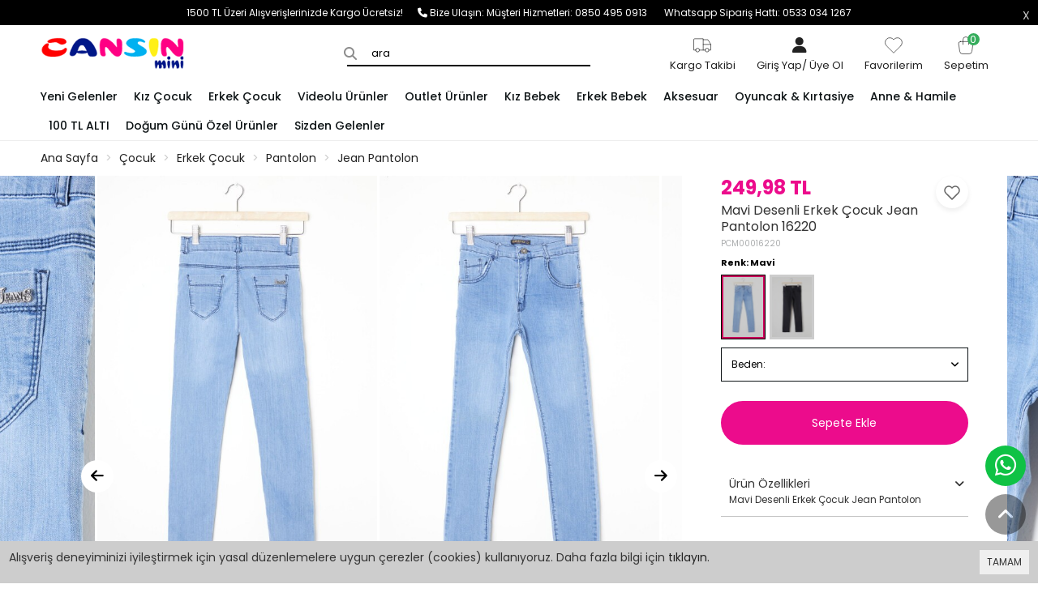

--- FILE ---
content_type: text/html; charset=UTF-8
request_url: https://cansinmini.com/mavi-desenli-erkek-cocuk-jean-pantolon-16220
body_size: 20711
content:
<!DOCTYPE html>
<html class="p-int view_product" lang="tr" dir="ltr">
<head>
  
<!-- CUSTOM -->
  
<meta charset="utf-8">
<!--[if IE]>
<meta http-equiv="X-UA-Compatible" content="IE=edge">
<![endif]-->
<meta http-equiv="x-ua-compatible" content="ie=edge">
<title>Erkek Çocuk Jean Pantolon</title>
<meta name="description" content="Mavi Desenli Erkek Çocuk Jean Pantolon">
<meta name="keywords" content="erkek çocuk pantolon, erkek pantolon, erkek çocuk kot pantolon, erkek çocuk jean pantolon, erkek kot pantolon modelleri, çocuk kot pantolon, erkek pantolon kot, "/>
<meta name="viewport" content="width=device-width, initial-scale=1.0,maximum-scale=1.0,user-scalable=0">
<meta name="robots" content="index, follow" />
<meta property="og:site_name" content="https://www.cansinmini.com"/>
<meta property="og:type" content="website"/>
<meta property="og:title" content="Erkek Çocuk Jean Pantolon"/>
<meta name="google-site-verification" content="L2vG2TlyCzvAUJEw90tf3d6nHBCGvCtX_udCnKGVp24" />
<meta name="google-site-verification" content="GI8ykBWd4G55wzINkOM6bbr9QZdQ4yed8DoAOYyfkXI" />
<meta property="og:image" content="https://cansinmini.com/img/l/7/mavi-desenli-erkek-cocuk-jean-pantolon-16220-33439.jpg"/><link rel="canonical" href="https://cansinmini.com/mavi-desenli-erkek-cocuk-jean-pantolon-16220"/><meta property="og:url" content="https://cansinmini.com/mavi-desenli-erkek-cocuk-jean-pantolon-16220"/><link rel="shortcut icon" href="/data/files/source/favicon.png" /><link rel="icon" href="/data/files/source/favicon.png" /><meta property="fb:app_id" content="1214375519233878" /><link rel="preconnect" href="https://fonts.googleapis.com">
<link rel="preconnect" href="https://fonts.gstatic.com" crossorigin>
<link href="https://fonts.googleapis.com/css2?family=Poppins:wght@200;300;400;500;600;700&display=swap" rel="stylesheet">
<link rel="stylesheet" type="text/css" href="/service/compile/css/assos/d-ltr-v-t95pvn.css" />
<!-- Google Tag Manager -->
<script>(function(w,d,s,l,i){w[l]=w[l]||[];w[l].push({'gtm.start':
new Date().getTime(),event:'gtm.js'});var f=d.getElementsByTagName(s)[0],
j=d.createElement(s),dl=l!='dataLayer'?'&l='+l:'';j.async=true;j.src=
'https://www.googletagmanager.com/gtm.js?id='+i+dl;f.parentNode.insertBefore(j,f);
})(window,document,'script','dataLayer','GTM-KZR5H4Q');</script>
<!-- End Google Tag Manager -->  <!-- Google Tag Manager -->
<script>(function(w,d,s,l,i){w[l]=w[l]||[];w[l].push({'gtm.start':
new Date().getTime(),event:'gtm.js'});var f=d.getElementsByTagName(s)[0],
j=d.createElement(s),dl=l!='dataLayer'?'&l='+l:'';j.async=true;j.src=
'https://www.googletagmanager.com/gtm.js?id='+i+dl;f.parentNode.insertBefore(j,f);
})(window,document,'script','dataLayer','GTM-N244CFW');</script>
<!-- End Google Tag Manager -->

</head>
<body ng-app="vshopApp" ng-controller="vshop" class="">

    <div id="page">
        <header>
            <div class="header-container">
                <div class="header-ribbon hidden-xs">
    <span class="ribbon-close" onclick="$.cookie('v_t_rib', 1, {expires:1, path:'/'}); $(this).parent().remove();"></span>
    <a>1500 TL Üzeri Alışverişlerinizde Kargo Ücretsiz!&nbsp;&nbsp;&nbsp;&nbsp;&nbsp;&nbsp;</a><link rel="icon" href="https://www.cansinmini.com/data/files/source/Logo/cansin-fav.png"><i class="fa fa-phone"></i> Bize Ulaşın: <a href="tel:08504950913">Müşteri Hizmetleri: 0850 495 0913 &nbsp;&nbsp;&nbsp;&nbsp;&nbsp;&nbsp;</a><a href="tel:05330341267">Whatsapp Sipariş Hattı: 0533 034 1267</a></div>
                <div class="container-fluid header-main relative">
                    <div class="row">
                      <!-- Custom -->
                    	<style>
                            @media (min-width: 992px) {
                                #search-container {
                                    justify-content: flex-end;
                                }
                                #search-container:before {
                                    right: 300px !important;
                                    left: unset !important;
                                }
                            }
                        </style>
                      <style>
                          #product_list .product-grid-item {
                              margin-bottom: 40px !important;
                          }
                      </style>
                       <!-- Custom -->
                        <div class="col-xs-4 hidden-md hidden-lg">
                            <button type="button" class="btn btn-nak btn-nak-mobile opener-mm hidden-md hidden-lg">
                                <!-- <i class="fa fa-bars"></i> -->
                                <span class="icon-bar"></span>
                                <span class="icon-bar"></span>
                                <span class="icon-bar"></span>
                                <span class="icon-text">Menu</span>
                            </button>
                        </div>
                        <div class="col-md-2 col-xs-4 logo">
                            <a href="https://cansinmini.com/"><img alt="https://www.cansinmini.com" src="/data/files/source/Logo/logo-cansin.png"></a>
                        </div>
                        <form class="col-md-5 col-xs-6" id="search-container" action="">
                            <input type="search" name="q" id="search_control" class="search-control form-control" data-lang-placeholder="search">
                        </form>
                        <div class="col-xs-4 col-md-5 header-routes pull-right text-right">
                                                        <a href="/service/order/where" class="vikaModal btn hidden-xs hidden-sm hr-btn">
                                <span class="icon-header"><svg xmlns="http://www.w3.org/2000/svg" class="icon icon-tabler icon-tabler-truck" width="28" height="28" viewBox="0 0 24 24" stroke-width="0.5" stroke="#000000" fill="none" stroke-linecap="round" stroke-linejoin="round">
                                        <path stroke="none" d="M0 0h24v24H0z" fill="none" />
                                        <path d="M7 17m-2 0a2 2 0 1 0 4 0a2 2 0 1 0 -4 0" />
                                        <path d="M17 17m-2 0a2 2 0 1 0 4 0a2 2 0 1 0 -4 0" />
                                        <path d="M5 17h-2v-11a1 1 0 0 1 1 -1h9v12m-4 0h6m4 0h2v-6h-8m0 -5h5l3 5" />
                                    </svg></span>
                                <span class="icon-text" data-lang="cargo_tracking">Kargom Takip</span>
                            </a>
                            <button type="button" class="btn opener-se hidden hidden-md hidden-lg">
                                <i class="fa fa-search"></i>
                            </button>
                            <button class="btn hr-btn hidden-xs hidden-sm"><a href="/user/signin"><span class="icon-header"><i class="fa-solid fa-user"></i></span><span class="icon-text"><span data-lang="signin"></span><span>/</span> <span data-lang="signup"></span></span></a></button>                            <a href="/user/wishList" class="btn hr-btn hidden-xs hidden-sm">
                                <span class="icon-header"><svg xmlns="http://www.w3.org/2000/svg" class="icon icon-tabler icon-tabler-heart" width="28" height="28" viewBox="0 0 24 24" stroke-width="0.5" stroke="#000000" fill="none" stroke-linecap="round" stroke-linejoin="round">
                                        <path stroke="none" d="M0 0h24v24H0z" fill="none" />
                                        <path d="M19.5 12.572l-7.5 7.428l-7.5 -7.428a5 5 0 1 1 7.5 -6.566a5 5 0 1 1 7.5 6.572" />
                                    </svg></span>
                                <span class="icon-text" data-lang="my_wish_list	">Favorilerim</span>
                            </a>
                            <a href="/cart" class="btn hr-btn destop-cart-button">
                                <span class="cart-count">0</span>
                                <span class="icon-header"><svg xmlns="http://www.w3.org/2000/svg" class="icon icon-tabler icon-tabler-shopping-bag" width="28" height="28" viewBox="0 0 24 24" stroke-width="0.5" stroke="#000000" fill="none" stroke-linecap="round" stroke-linejoin="round">
                                        <path stroke="none" d="M0 0h24v24H0z" fill="none" />
                                        <path d="M6.331 8h11.339a2 2 0 0 1 1.977 2.304l-1.255 8.152a3 3 0 0 1 -2.966 2.544h-6.852a3 3 0 0 1 -2.965 -2.544l-1.255 -8.152a2 2 0 0 1 1.977 -2.304z" />
                                        <path d="M9 11v-5a3 3 0 0 1 6 0v5" />
                                    </svg></span>
                                <span class="icon-text" data-lang="my_cart">Sepetim</span>
                            </a>
                        </div>
                    </div>
                </div>
            </div>
            <div id="apollo-menu">
    <div class="container-fluid">
        <nav id="cavas_menu" class="apollo-megamenu">
            <div class="" role="navigation">
                <div id="apollo-top-menu" class="collapse navbar-collapse">
                    <ul class="nav navbar-nav megamenu">
                        <li class=""><a href="https://cansinmini.com/yeni-gelenler"><span>Yeni Gelenler</span></a></li><li class="parent dropdown ">
                                <a class="dropdown-toggle has-category" data-toggle="dropdown" href="/kiz-cocuk">
                                    <span class="menu-title">Kız Çocuk</span>
                                </a>
                                <div class="dropdown-sub dropdown-menu">
                                    <div class="menu-back hidden-md hidden-lg"><span data-lang="geri"></span></div> <div class="dropdown-menu-inner"><div class="mega-col-inner"><ul><li><a href="/kiz-cocuk-mont">Mont</a></li><li><a href="/kiz-cocuk-takim">Kız Takım</a></li><li><a href="/kiz-cocuk-esofman-takimi">Eşofman Takımı</a></li><li><a href="/kiz-cocuk-esofman-alt">Eşofman Alt</a></li><li><a href="/kiz-cocuk-elbise">Elbise</a></li><li><a href="/kiz-cocuk-abiye">Abiye</a></li><li><a href="/kiz-cocuk-sort-kapri">Şort & Kapri</a></li><li><a href="/kiz-cocuk-sweatshirt">Sweatshirt</a></li><li><a href="/kiz-cocuk-pantolon">Pantolon</a></li><li><a href="/kiz-cocuk-pijama-takimi">Pijama Takımı</a></li><li><a href="/kiz-cocuk-kazak">Kazak</a></li><li><a href="/kiz-cocuk-ceket">Ceket</a></li><li><a href="/kiz-cocuk-hirka">Hırka</a></li><li><a href="/gomlek">Gömlek</a></li><li><a href="/kiz-cocuk-tulum-slopet">Tulum & Salopet</a></li><li><a href="/kiz-cocuk-etek">Etek</a></li><li><a href="/kiz-cocuk-tayt">Tayt</a></li><li><a href="/kiz-cocuk-tisort-badi">Tişört & Badi</a></li><li><a href="/kizcocukmayo">Mayo</a></li><li><a href="/kiz-cocuk-yelek">Yelek</a></li><li><a href="/cocuk-kiz-atki-bere-eldiven">Atkı Bere Eldiven</a></li></ul></div></div>
                                </div>
                            </li><li class="parent dropdown ">
                                <a class="dropdown-toggle has-category" data-toggle="dropdown" href="/erkek-cocuk">
                                    <span class="menu-title">Erkek Çocuk</span>
                                </a>
                                <div class="dropdown-sub dropdown-menu">
                                    <div class="menu-back hidden-md hidden-lg"><span data-lang="geri"></span></div> <div class="dropdown-menu-inner"><div class="mega-col-inner"><ul><li><a href="/erkek-cocuk-mont">Mont</a></li><li><a href="/erkek-cocuk-takim">Erkek Takım</a></li><li><a href="/erkek-cocuk-pantolon">Pantolon</a></li><li><a href="/erkek-cocuk-sweatshirt">Sweatshirt</a></li><li><a href="/erkek-cocuk-hirka">Hırka</a></li><li><a href="/takim-elbise">Takım Elbise</a></li><li><a href="/erkek-cocuk-esofman-alt">Eşofman Alt</a></li><li><a href="/erkek-cocuk-tisort">Tişört</a></li><li><a href="/erkek-cocuk-sort-kapri">Şort & Kapri</a></li><li><a href="/erkek-cocuk-pijama-takimi">Pijama Takımı</a></li><li><a href="/erkek-cocuk-gomlek">Gömlek</a></li><li><a href="/erkek-cocuk-esofman-takimi">Eşofman Takımı</a></li><li><a href="/erkek-cocuk-ceket">Ceket</a></li><li><a href="/erkekcocukmayo">Mayo</a></li><li><a href="/erkek-cocuk-yelek">Yelek</a></li><li><a href="/erkek-cocuk-kazak">Kazak</a></li></ul></div></div>
                                </div>
                            </li><li class=""><a href="/videolu-urunler"><span>Videolu Ürünler</span></a></li><li class="parent dropdown ">
                                <a class="dropdown-toggle has-category" data-toggle="dropdown" href="/outlet">
                                    <span class="menu-title">Outlet Ürünler</span>
                                </a>
                                <div class="dropdown-sub dropdown-menu">
                                    <div class="menu-back hidden-md hidden-lg"><span data-lang="geri"></span></div> <div class="dropdown-menu-inner"><div class="mega-col-inner"><ul><li><a href="/outlet">Tüm Outlet Ürünler</a></li><li><a href="/100-tl-alti-urunler">100 TL Altı Ürünler</a></li><li><a href="/200-tl">200 TL Altı Ürünler</a></li><li><a href="/300-tl">300 TL Altı Ürünler</a></li><li><a href="/10-indirimli-urunler">%10 İndirimli Ürünler</a></li><li><a href="/20_indirimli_urunler">%20 İndirimli Ürünler</a></li><li><a href="/30-indirimli-urunler">%30 İndirimli Ürünler</a></li><li><a href="/40-indirim">%40 İndirimli Ürünler</a></li><li><a href="https://cansinmini.com/50-indirim">%50 İndirimli Ürünler</a></li><li><a href="/60-indirimli-urunler">%60 İndirimli Ürünler</a></li></ul></div></div>
                                </div>
                            </li><li class="parent dropdown ">
                                <a class="dropdown-toggle has-category" data-toggle="dropdown" href="/bebek-kiz">
                                    <span class="menu-title">Kız Bebek</span>
                                </a>
                                <div class="dropdown-sub dropdown-menu">
                                    <div class="menu-back hidden-md hidden-lg"><span data-lang="geri"></span></div> <div class="dropdown-menu-inner"><div class="mega-col-inner"><ul><li><a href="/bebek-kiz-hastane-cikisi-zibin-set">Hastane Çıkışı & Zıbın Set</a></li><li><a href="/bebek-kiz-2li-takim">Kız 2'li Takım</a></li><li><a href="/bebek-kiz-3lu-takim">Kız 3'lü Takım</a></li><li><a href="/bebek-kiz-citcitli-badi">Çıtçıtlı Badi</a></li><li><a href="/bebek-kiz-tayt">Tayt</a></li><li><a href="/bebek-kiz-esofman-takimi">Eşofman Takımı</a></li><li><a href="/bebek-kiz-elbise-abiye">Elbise</a></li><li><a href="/bebek-kiz-tulum">Tulum</a></li><li><a href="/kiz-bebek-sweatshirt">Sweatshirt</a></li><li><a href="/kiz-bebek-battaniye">Battaniye</a></li></ul></div></div>
                                </div>
                            </li><li class="parent dropdown ">
                                <a class="dropdown-toggle has-category" data-toggle="dropdown" href="/bebek-erkek">
                                    <span class="menu-title">Erkek Bebek</span>
                                </a>
                                <div class="dropdown-sub dropdown-menu">
                                    <div class="menu-back hidden-md hidden-lg"><span data-lang="geri"></span></div> <div class="dropdown-menu-inner"><div class="mega-col-inner"><ul><li><a href="/bebek-erkek-hastane-cikisi-zibin-set">Hastane Çıkışı & Zıbın Set</a></li><li><a href="/bebek-erkek-2-li-takim">Erkek 2'li Takım</a></li><li><a href="/bebek-erkek-3-lu-takim">Erkek 3'lü Takım</a></li><li><a href="/bebek-erkek-citcitli-badi">Çıtçıtlı Badi</a></li><li><a href="/bebek-erkek-esofman-takimi">Eşofman Takımı</a></li><li><a href="/sweatshirt">Sweatshirt</a></li><li><a href="/erkek-bebek-battaniye">Battaniye</a></li><li><a href="/erkek-bebek-kazak">Kazak</a></li><li><a href="/erkek-bebek-salopet">Salopet</a></li><li><a href="/bebek-erkek-tulum">Tulum</a></li><li><a href="/erkek-bebek-tisort">Tişört</a></li><li><a href="/erkek-bebek-pijama-takimi">Pijama Takımı</a></li></ul></div></div>
                                </div>
                            </li><li class="parent dropdown ">
                                <a class="dropdown-toggle has-category" data-toggle="dropdown" href="/aksesuar">
                                    <span class="menu-title">Aksesuar</span>
                                </a>
                                <div class="dropdown-sub dropdown-menu">
                                    <div class="">
                                        <div class="mega-col-inner ">
                                            <div class="menu-title"><a href="/cocuk-erkek-aksesuar">Erkek Çocuk Aksesuar</a></div>
                                            <div class="widget-inner">
                                                <ul class="nav-links">
                                                    <li><a href="/cocuk-erkek-ic-camasiri">İç Çamaşırı</a></li><li><a href="/cocuk-erkek-corap">Çorap</a></li><li><a href="/atki-bere-eldiven">Atkı & Bere & Eldiven</a></li>
                                                </ul>
                                            </div>
                                        </div>
                                    </div><div class="">
                                        <div class="mega-col-inner ">
                                            <div class="menu-title"><a href="/cocuk-kiz-aksesuar">Kız Çocuk Aksesuar</a></div>
                                            <div class="widget-inner">
                                                <ul class="nav-links">
                                                    <li><a href="/cocuk-kiz-ic-camasiri">İç Çamaşırı</a></li><li><a href="/cocuk-kiz-corap">Çorap</a></li><li><a href="/taki-toka">Takı & Toka</a></li><li><a href="/cocuk-kiz-atki-bere-eldiven">Atkı & Bere & Eldiven</a></li>
                                                </ul>
                                            </div>
                                        </div>
                                    </div>
                                </div>
                            </li><li class="parent dropdown ">
                                <a class="dropdown-toggle has-category" data-toggle="dropdown" href="/oyuncak-kirtasiye">
                                    <span class="menu-title">Oyuncak & Kırtasiye</span>
                                </a>
                                <div class="dropdown-sub dropdown-menu">
                                    <div class="menu-back hidden-md hidden-lg"><span data-lang="geri"></span></div> <div class="dropdown-menu-inner"><div class="mega-col-inner"><ul><li><a href="/erkek-oyuncak">Erkek Oyuncak</a></li><li><a href="/kiz-oyuncak">Kız Oyuncak</a></li><li><a href="/parti-malzemeleri">Parti Malzemeleri</a></li></ul></div></div>
                                </div>
                            </li><li class="parent dropdown ">
                                <a class="dropdown-toggle has-category" data-toggle="dropdown" href="/anne-ve-hamile">
                                    <span class="menu-title">Anne & Hamile</span>
                                </a>
                                <div class="dropdown-sub dropdown-menu">
                                    <div class="menu-back hidden-md hidden-lg"><span data-lang="geri"></span></div> <div class="dropdown-menu-inner"><div class="mega-col-inner"><ul><li><a href="/bebek-alt-acma">Bebek Alt Açma</a></li><li><a href="/bebek-tasima-canta">Bebek Taşıma & Bakım Çantası</a></li><li><a href="/canta">Çanta</a></li><li><a href="/kanguru-psyt">Kanguru</a></li></ul></div></div>
                                </div>
                            </li><li class=""><a href="/100-tl-alti-urunler"><span>100 TL ALTI</span></a></li><li class=""><a href="/dogum-gunu"><span>Doğum Günü Özel Ürünler</span></a></li><li class=""><a href="https://cansinmini.com/sizden-gelenler"><span>Sizden Gelenler</span></a></li>                    </ul>
                </div>
            </div>
        </nav>
    </div>
</div>          
          <!-- Yandex.Metrika counter -->
<!-- Yandex.Metrika counter -->
<script type="text/javascript" >
   (function(m,e,t,r,i,k,a){m[i]=m[i]||function(){(m[i].a=m[i].a||[]).push(arguments)};
   m[i].l=1*new Date();
   for (var j = 0; j < document.scripts.length; j++) {if (document.scripts[j].src === r) { return; }}
   k=e.createElement(t),a=e.getElementsByTagName(t)[0],k.async=1,k.src=r,a.parentNode.insertBefore(k,a)})
   (window, document, "script", "https://mc.yandex.ru/metrika/tag.js", "ym");

   ym(87052716, "init", {
        clickmap:true,
        trackLinks:true,
        accurateTrackBounce:true,
        webvisor:true,
        ecommerce:"dataLayer"
   });
</script>
<noscript><div><img src="https://mc.yandex.ru/watch/87052716" style="position:absolute; left:-9999px;" alt="" /></div></noscript>
<!-- /Yandex.Metrika counter -->
          <script src="https://analytics.ahrefs.com/analytics.js" data-key="/8lls88xlgSoPK+6r5Ow0g" async></script>
        </header><div class="breadcrumbs hidden-xs hidden-sm">
    <div class="container-fluid">
        <ul class="breadcrumb" itemscope itemtype="http://schema.org/BreadcrumbList">
            <li class="home"><a href="https://cansinmini.com/" data-lang="home"></a></li>
                        <li itemprop="itemListElement" itemscope itemtype="http://schema.org/ListItem">
                <a itemprop="item" href="/cocuk">
                    <span itemprop="name">Çocuk</span>
                </a>
                <meta itemprop="position" content="1" />
            </li>
                        <li itemprop="itemListElement" itemscope itemtype="http://schema.org/ListItem">
                <a itemprop="item" href="/erkek-cocuk">
                    <span itemprop="name">Erkek Çocuk</span>
                </a>
                <meta itemprop="position" content="2" />
            </li>
                        <li itemprop="itemListElement" itemscope itemtype="http://schema.org/ListItem">
                <a itemprop="item" href="/erkek-cocuk-pantolon">
                    <span itemprop="name">Pantolon</span>
                </a>
                <meta itemprop="position" content="3" />
            </li>
                        <li itemprop="itemListElement" itemscope itemtype="http://schema.org/ListItem">
                <a itemprop="item" href="/jean-pantolon">
                    <span itemprop="name">Jean Pantolon</span>
                </a>
                <meta itemprop="position" content="4" />
            </li>
                    </ul>
    </div>
</div>
<section class="clearfix page-container no-padding page-product" itemscope itemtype="http://schema.org/Product">
    <meta itemprop="url" content="https://cansinmini.com/mavi-desenli-erkek-cocuk-jean-pantolon-16220">
    <meta itemprop="image" content="https://cansinmini.com/img/l/7/mavi-desenli-erkek-cocuk-jean-pantolon-16220-33439.jpg">	
    <meta itemprop="mpn" content="GRPCM00016220">
    <div itemprop="offers" itemscope itemtype="https://schema.org/Offer">
        <meta itemprop="url" content="https://cansinmini.com/mavi-desenli-erkek-cocuk-jean-pantolon-16220">
        <meta itemprop="price" content="249.98">
        <meta itemprop="priceCurrency" content="TRY">
        <meta itemprop="priceValidUntil" content="2026-01-31">
        <link itemprop="availability" href="https://schema.org/OutOfStock">
    </div>
       
  	<div class="product-mobile-header hidden-md hidden-lg">
    	<div class="left-header">
      		<a href="javascript:history.back()" class="back-link"><i class="fa-solid fa-arrow-left-long"></i></a>
          	<a href="/" class="btn home-btn"><i class="fa-solid fa-house"></i></a>
      	</div>
      	<div class="right-header">
          	<button type="button" class="btn product-info-btn"><span data-lang="info">Bilgi</span></button>
            <a href="/user/wishList" class="btn hr-btn btn-wishList">
                <span class="icon-header"><i class="fa-regular fa-heart"></i></span>
            </a>
            <a href="/cart" class="btn hr-btn destop-cart-button">
                <span class="cart-count">0</span>
                <span class="icon-header"><svg xmlns="http://www.w3.org/2000/svg" class="icon icon-tabler icon-tabler-shopping-bag" width="28" height="28" viewBox="0 0 24 24" stroke-width="1.5" stroke="#fff" fill="none" stroke-linecap="round" stroke-linejoin="round">
                            <path stroke="none" d="M0 0h24v24H0z" fill="none" />
                            <path d="M6.331 8h11.339a2 2 0 0 1 1.977 2.304l-1.255 8.152a3 3 0 0 1 -2.966 2.544h-6.852a3 3 0 0 1 -2.965 -2.544l-1.255 -8.152a2 2 0 0 1 1.977 -2.304z" />
                            <path d="M9 11v-5a3 3 0 0 1 6 0v5" />
                        </svg>
                 </span>
            </a>
        </div>  
	</div>
    <div class="container-fluid page-column page-product-sum">
        <div class="row ajpr-form ajpr-detail" data-id="16220">
            <div class="col-sm-7 col-md-8 page-product-icol">
                <div class="page-product-icontainer">
                    <div class="owl-slide owl-carousel owl-nav-dat" data-oslide-conf='{"loop":true,"lazyLoad":true,"dots":false,"center":true, "lazyLoadEager":1, "responsive":{"0":{"items":1, "stagePadding":0, "nav":false, "margin":1}, "992":{"items":3,"stagePadding":120,"nav":false, "margin":3}}}'>
                    <div class="product-item-img"><img class="owl-lazy prodimage" data-src="/img/m/7/mavi-desenli-erkek-cocuk-jean-pantolon-16220-33439.jpg" data-zoom-src="/img/l/7/mavi-desenli-erkek-cocuk-jean-pantolon-16220-33439.jpg" alt="Mavi Desenli Erkek Çocuk Jean Pantolon 16220"> </div><div class="product-item-img"><img class="owl-lazy prodimage" data-src="/img/m/7/mavi-desenli-erkek-cocuk-jean-pantolon-16220-33440.jpg" data-zoom-src="/img/l/7/mavi-desenli-erkek-cocuk-jean-pantolon-16220-33440.jpg" alt="Mavi Desenli Erkek Çocuk Jean Pantolon 16220"> </div><div class="product-item-img"><img class="owl-lazy prodimage" data-src="/img/m/7/mavi-desenli-erkek-cocuk-jean-pantolon-16220-33441.jpg" data-zoom-src="/img/l/7/mavi-desenli-erkek-cocuk-jean-pantolon-16220-33441.jpg" alt="Mavi Desenli Erkek Çocuk Jean Pantolon 16220"> </div><div class="product-item-img"><img class="owl-lazy prodimage" data-src="/img/m/7/mavi-desenli-erkek-cocuk-jean-pantolon-16220-33443.jpg" data-zoom-src="/img/l/7/mavi-desenli-erkek-cocuk-jean-pantolon-16220-33443.jpg" alt="Mavi Desenli Erkek Çocuk Jean Pantolon 16220"> </div><div class="product-item-img"><img class="owl-lazy prodimage" data-src="/img/m/7/mavi-desenli-erkek-cocuk-jean-pantolon-16220-33444.jpg" data-zoom-src="/img/l/7/mavi-desenli-erkek-cocuk-jean-pantolon-16220-33444.jpg" alt="Mavi Desenli Erkek Çocuk Jean Pantolon 16220"> </div><div class="product-item-img"><img class="owl-lazy prodimage" data-src="/img/m/7/mavi-desenli-erkek-cocuk-jean-pantolon-16220-33442.jpg" data-zoom-src="/img/l/7/mavi-desenli-erkek-cocuk-jean-pantolon-16220-33442.jpg" alt="Mavi Desenli Erkek Çocuk Jean Pantolon 16220"> </div>                    </div>
                </div>
                <div class="page-product-inav relative hidden-xs">
                    <button type="button" role="presentation" class="owl-prev" onclick="$('.page-product-icontainer .owl-slide').trigger('prev.owl.carousel');"></button>
                    <button type="button" role="presentation" class="owl-next" onclick="$('.page-product-icontainer .owl-slide').trigger('next.owl.carousel');"></button>
                </div>
              	<div class="product-boxes-container hidden-md hidden-lg">
                  	<div class="product-btn-box">
                      
                                <div class="relative m-box">
                                    <div id="product_price" class=""><span  class="price ajpr-price" data-orig="249.98" data-money="249.98" data-currency="TRY">249,98 TL</span></div>                                </div>              
                              <!-- <h1 itemprop="name">Mavi Desenli Erkek Çocuk Jean Pantolon 16220</h1> --!>
                      
                      
                      <!--<div class="chose-btns">

                        </div>
                        <div class="addToCartWrap hidden">
                            <button type="button" name="add" class="btn btn-block btn-add2cart" data-lang="add_to_cart"></button>
                        </div>-->
                      
                  	</div>              
              	</div>
            </div>
            <form method="post" enctype="multipart/form-data" class="col-xs-12 col-sm-5 col-md-4 form-ajaxtocart page-product-meta">
                <input type="hidden" name="id" id="productId" value="16220">
                <input type="hidden" name="attid" id="productAttributeId" value="">
                <div class="relative m-box">
                    <div id="product_price" class=""><span  class="price ajpr-price" data-orig="249.98" data-money="249.98" data-currency="TRY">249,98 TL</span></div>                </div>
                <h1 itemprop="name">Mavi Desenli Erkek Çocuk Jean Pantolon 16220</h1>
                <button type="button" class="btn btn-add2wishlist pull-right hidden-xs" onclick="toggleProductWishList(16220, this);">
                    <svg xmlns="http://www.w3.org/2000/svg" class="icon icon-tabler icon-tabler-heart" width="24" height="24" viewBox="0 0 24 24" stroke-width="1.5" stroke="#000000" fill="none" stroke-linecap="round" stroke-linejoin="round">
                        <path stroke="none" d="M0 0h24v24H0z" fill="none"/>
                        <path d="M19.5 12.572l-7.5 7.428l-7.5 -7.428a5 5 0 1 1 7.5 -6.566a5 5 0 1 1 7.5 6.572" />
                    </svg>                         
                </button>
                <span class="sku" itemprop="sku">PCM00016220</span>                
                <div class="m-box">
                  	<!--- connectProducts strt-->
                                         <div class="clearfix pr-connect">
                                                <div class="connect-name">Renk: Mavi</div><div class="connect-item disabled selected"><img src="/img/t/7/mavi-desenli-erkek-cocuk-jean-pantolon-16220-33439.jpg" /></div><div class="connect-item disabled" onclick="lightBox.open();window.location.href='/siyah-desenli-erkek-cocuk-jean-pantolon-16221';"><img src="/img/t/7/siyah-desenli-erkek-cocuk-jean-pantolon-16221-33445.jpg" /></div>                    </div>
                    <!-- ####1##### --><div class="clearfix attribute  firstatt" data-index="0" data-attid="22" data-optid="" style="display: none;"><button class="btn dropdown-toggle btn-select attribute-name" data-toggle="dropdown">Renk: <span class="selected-name"></span></button><div class="dropdown-menu dropdown-menu-attr"><div class="attribute-option" ng-class="{true:'',false:'stoktayok'}[''=='1']" data-id="85"><span class="attribute-option-img" style="background-color:#2598ce"></span>Mavi</div></div></div><div class="clearfix attribute reqattr22" data-index="1" data-attid="21" data-optid="" style=""><button class="btn dropdown-toggle btn-select attribute-name" data-toggle="dropdown">Beden: <span class="selected-name"></span></button><div class="dropdown-menu dropdown-menu-attr"><div class="attribute-option" ng-class="{true:'',false:'stoktayok'}[''=='1']" data-id="163">2-3 Yaş<span class="sflash"><span data-lang="sold_out"></span></span></div><div class="attribute-option" ng-class="{true:'',false:'stoktayok'}[''=='1']" data-id="951">3-4 Yaş<span class="sflash"><span data-lang="sold_out"></span></span></div><div class="attribute-option" ng-class="{true:'',false:'stoktayok'}[''=='1']" data-id="165">4-5 Yaş<span class="sflash"><span data-lang="sold_out"></span></span></div><div class="attribute-option" ng-class="{true:'',false:'stoktayok'}[''=='1']" data-id="166">5-6 Yaş<span class="sflash"><span data-lang="sold_out"></span></span></div><div class="attribute-option" ng-class="{true:'',false:'stoktayok'}[''=='1']" data-id="167">6-7 Yaş<span class="sflash"><span data-lang="sold_out"></span></span></div><div class="attribute-option" ng-class="{true:'',false:'stoktayok'}[''=='1']" data-id="168">7-8 Yaş<span class="sflash"><span data-lang="sold_out"></span></span></div><div class="attribute-option" ng-class="{true:'',false:'stoktayok'}[''=='1']" data-id="169">8-9 Yaş<span class="sflash"><span data-lang="sold_out"></span></span></div><div class="attribute-option" ng-class="{true:'',false:'stoktayok'}[''=='1']" data-id="170">9-10 Yaş<span class="sflash"><span data-lang="sold_out"></span></span></div><div class="attribute-option" ng-class="{true:'',false:'stoktayok'}[''=='1']" data-id="171">10-11 Yaş<span class="sflash"><span data-lang="sold_out"></span></span></div><div class="attribute-option" ng-class="{true:'',false:'stoktayok'}[''=='1']" data-id="174">11-12 Yaş<span class="sflash"><span data-lang="sold_out"></span></span></div></div></div>                    <div class="addToCartWrap hidden">
                        <!-- <div class="quantity_wanted_p pull-left" id="product-quantity-wrap">
                            <div class="quantity">
                                <input type="text" name="quantity" class="number ajpr-quantity" id="quantity-detail" value="1" data-min="1" data-increase="1" />
                                <label>Adet</label>
                                <button type="button" class="plus"  onclick="setQuantity(this)" data-target="#quantity-detail" data-type="+">+</button>
                                <button type="button" class="minus" onclick="setQuantity(this)" data-target="#quantity-detail" data-type="-">-</button>
                            </div>
                        </div> -->
                        <button type="button" name="add" class="btn btn-block btn-add2cart" data-lang="add_to_cart"></button>
                    </div>
                    <div class="p-none-stock-container alert alert-danger ">
                        <span class="pull-left" data-lang="product_none_stock"></span>
                        <button type="button" class="btn btn-primary btn-remember-stock pull-right vikaModal" data-url="/product/reminderStock/16220" data-lang="add_to_request_remember"></button>
                        <div class="clearfix"></div>
                    </div>
                                    </div>
                <div class="relative">
                    <div class="collapser" data-toggle="collapse" data-target="#productDescriptionbox">
                        <div data-lang="product_specs"></div>
                        <small>Mavi Desenli Erkek Çocuk Jean Pantolon</small>
                    </div>
                    <div class="collapse" itemprop="description" id="productDescriptionbox">
                        <p>Kumaş İçeriği: %75 Pamuk %23 Polyester %2 Likra İçeriklidir. Türkiye'de Üretilmiştir. Üzerindeki Şık Desenleri ve Sade Yapısıyla Erkek Çocuk Jean Pantolon. Likralı Kumaşı Sayesinde Rahat Bir Kullanım Sağlar. Bel Kısmı Lastikli ve Düğme Ayarlamalıdır. Sade ve şıklığı Sayesinde Tüm Kıyafetlerinizle Rahatça Kombinleyebilirsiniz. Maksimum 30 Derece Sıcaklıkta Yıkayınız. Ağartıcı Kullanmayınız. Orta Sıcaklıkta Ütüleyiniz. Tamburlu Kurutma Yapmayınız. Kuru Temizleme Yapılmaz</p>
<table class="table table-hover"><tr><td class="col-sm-3 col-md-2">Cinsiyet</td><td class="col-sm-9 col-md-10">Erkek</td></tr><tr><td class="col-sm-3 col-md-2">Bel</td><td class="col-sm-9 col-md-10">Normal Bel</td></tr><tr><td class="col-sm-3 col-md-2">Boyut</td><td class="col-sm-9 col-md-10">Standart</td></tr><tr><td class="col-sm-3 col-md-2">Desen</td><td class="col-sm-9 col-md-10">Desenli</td></tr><tr><td class="col-sm-3 col-md-2">Ürün Detayı</td><td class="col-sm-9 col-md-10">Cep</td></tr><tr><td class="col-sm-3 col-md-2">Cep</td><td class="col-sm-9 col-md-10">Cepli</td></tr><tr><td class="col-sm-3 col-md-2">Kalıp</td><td class="col-sm-9 col-md-10">Regular</td></tr><tr><td class="col-sm-3 col-md-2">Kumaş/İplik Özellik</td><td class="col-sm-9 col-md-10">Pamuk Polyester</td></tr><tr><td class="col-sm-3 col-md-2">Kumaş</td><td class="col-sm-9 col-md-10">2 İplik</td></tr><tr><td class="col-sm-3 col-md-2">Paça Tipi</td><td class="col-sm-9 col-md-10">Normal Paça</td></tr><tr><td class="col-sm-3 col-md-2">Materyal</td><td class="col-sm-9 col-md-10">Pamuklu</td></tr><tr><td class="col-sm-3 col-md-2">Parça Sayısı</td><td class="col-sm-9 col-md-10">1</td></tr><tr><td class="col-sm-3 col-md-2">Sezon</td><td class="col-sm-9 col-md-10">Mevsimlik</td></tr><tr><td class="col-sm-3 col-md-2">Ürün Tipi</td><td class="col-sm-9 col-md-10">Desenli</td></tr><tr><td class="col-sm-3 col-md-2">Astar Durumu</td><td class="col-sm-9 col-md-10">Astarsız</td></tr><tr><td class="col-sm-3 col-md-2">Boy / Uzunluk</td><td class="col-sm-9 col-md-10">Regular</td></tr><tr><td class="col-sm-3 col-md-2">Cep Sayısı</td><td class="col-sm-9 col-md-10">4</td></tr><tr><td class="col-sm-3 col-md-2">Cep Tipi</td><td class="col-sm-9 col-md-10">Yan Cepli</td></tr><tr><td class="col-sm-3 col-md-2">Ek Özellik</td><td class="col-sm-9 col-md-10">Ek Özellik Mevcut Değil</td></tr><tr><td class="col-sm-3 col-md-2">Garanti Süresi</td><td class="col-sm-9 col-md-10">1 Ay</td></tr><tr><td class="col-sm-3 col-md-2">Kalınlık</td><td class="col-sm-9 col-md-10">Orta</td></tr><tr><td class="col-sm-3 col-md-2">Kapama Şekli</td><td class="col-sm-9 col-md-10">Düğme</td></tr><tr><td class="col-sm-3 col-md-2">Kemer/Kuşak Durumu</td><td class="col-sm-9 col-md-10">Kemersiz</td></tr><tr><td class="col-sm-3 col-md-2">Kesim</td><td class="col-sm-9 col-md-10">Standart</td></tr><tr><td class="col-sm-3 col-md-2">Koleksiyon</td><td class="col-sm-9 col-md-10">Young</td></tr><tr><td class="col-sm-3 col-md-2">Kullanım Alanı</td><td class="col-sm-9 col-md-10">Günlük</td></tr><tr><td class="col-sm-3 col-md-2">Kumaş Teknolojisi</td><td class="col-sm-9 col-md-10">Nefes Alan</td></tr><tr><td class="col-sm-3 col-md-2">Ortam</td><td class="col-sm-9 col-md-10">Günlük</td></tr><tr><td class="col-sm-3 col-md-2">Persona</td><td class="col-sm-9 col-md-10">Young</td></tr><tr><td class="col-sm-3 col-md-2">Siluet</td><td class="col-sm-9 col-md-10">Basic</td></tr><tr><td class="col-sm-3 col-md-2">Stil</td><td class="col-sm-9 col-md-10">Trend</td></tr><tr><td class="col-sm-3 col-md-2">Yaş Grubu</td><td class="col-sm-9 col-md-10">Çocuk</td></tr><tr><td class="col-sm-3 col-md-2">Baskı/Nakış Tekniği</td><td class="col-sm-9 col-md-10">Baskısız</td></tr></table>                    </div>
                </div>
            </form>
        </div>
    </div>
  <div class="container mt-20">
        <div class="container" id="trendyolProductCommentContainer"></div><div class="collections-slide-title">
    <h2 class="page-subheader" data-lang="related_products"></h2>
    <div id="relatedSlideNav" class="owl-nav"></div>
</div>
<div class="owl-carousel owl-slide related-owl" data-oslide-conf='{"nav":true,"navContainer":"#relatedSlideNav","loop":true,"lazyLoad":true, "margin":0, "responsive": {"0":{"items":2, "margin":0}, "768":{"items":3, "margin":3}, "1120": {"items":4, "margin":8}}}'>
    <div class="product-featured-item">
    <div class="product-wrapper" data-id="20061" data-attrs='[{"attribute":"Beden","attributeid":"21","attributeType":"size","values":{"436":{"attributeid":"21","valueid":"436","attributeType":"size","valueLabel":"3 Ya\u015f","vpos":"12","img":"","color":"","subProducts":{"63630":{"sku":"CNSNMN00063630","stock":30,"salePrice":299.99086401818,"salePriceWithTax":329.98995042,"exchangeSalePrice":299.99086401818,"exchangeSalePriceWithTax":329.98995042,"base_salePrice":527.26363636364,"base_exchangeSalePrice":527.26363636364,"base_salePriceWithTax":579.99,"base_exchangeSalePriceWithTax":579.99,"hasDiscount":1}},"isStock":1},"1341":{"attributeid":"21","valueid":"1341","attributeType":"size","valueLabel":"4 Ya\u015f","vpos":"14","img":"","color":"","subProducts":{"63631":{"sku":"CNSNMN00063631","stock":4,"salePrice":299.99086401818,"salePriceWithTax":329.98995042,"exchangeSalePrice":299.99086401818,"exchangeSalePriceWithTax":329.98995042,"base_salePrice":527.26363636364,"base_exchangeSalePrice":527.26363636364,"base_salePriceWithTax":579.99,"base_exchangeSalePriceWithTax":579.99,"hasDiscount":1}},"isStock":1},"1342":{"attributeid":"21","valueid":"1342","attributeType":"size","valueLabel":"5 Ya\u015f","vpos":"16","img":"","color":"","subProducts":{"63632":{"sku":"CNSNMN00063632","stock":0,"salePrice":299.99086401818,"salePriceWithTax":329.98995042,"exchangeSalePrice":299.99086401818,"exchangeSalePriceWithTax":329.98995042,"base_salePrice":527.26363636364,"base_exchangeSalePrice":527.26363636364,"base_salePriceWithTax":579.99,"base_exchangeSalePriceWithTax":579.99,"hasDiscount":1}}},"1343":{"attributeid":"21","valueid":"1343","attributeType":"size","valueLabel":"6 Ya\u015f","vpos":"18","img":"","color":"","subProducts":{"63633":{"sku":"CNSNMN00063633","stock":0,"salePrice":299.99086401818,"salePriceWithTax":329.98995042,"exchangeSalePrice":299.99086401818,"exchangeSalePriceWithTax":329.98995042,"base_salePrice":527.26363636364,"base_exchangeSalePrice":527.26363636364,"base_salePriceWithTax":579.99,"base_exchangeSalePriceWithTax":579.99,"hasDiscount":1}}},"1344":{"attributeid":"21","valueid":"1344","attributeType":"size","valueLabel":"7 Ya\u015f","vpos":"19","img":"","color":"","subProducts":{"63634":{"sku":"CNSNMN00063634","stock":0,"salePrice":299.99086401818,"salePriceWithTax":329.98995042,"exchangeSalePrice":299.99086401818,"exchangeSalePriceWithTax":329.98995042,"base_salePrice":527.26363636364,"base_exchangeSalePrice":527.26363636364,"base_salePriceWithTax":579.99,"base_exchangeSalePriceWithTax":579.99,"hasDiscount":1}}},"1345":{"attributeid":"21","valueid":"1345","attributeType":"size","valueLabel":"8 Ya\u015f","vpos":"21","img":"","color":"","subProducts":{"63635":{"sku":"CNSNMN00063635","stock":0,"salePrice":299.99086401818,"salePriceWithTax":329.98995042,"exchangeSalePrice":299.99086401818,"exchangeSalePriceWithTax":329.98995042,"base_salePrice":527.26363636364,"base_exchangeSalePrice":527.26363636364,"base_salePriceWithTax":579.99,"base_exchangeSalePriceWithTax":579.99,"hasDiscount":1}}},"1346":{"attributeid":"21","valueid":"1346","attributeType":"size","valueLabel":"9 Ya\u015f","vpos":"23","img":"","color":"","subProducts":{"63636":{"sku":"CNSNMN00063636","stock":0,"salePrice":299.99086401818,"salePriceWithTax":329.98995042,"exchangeSalePrice":299.99086401818,"exchangeSalePriceWithTax":329.98995042,"base_salePrice":527.26363636364,"base_exchangeSalePrice":527.26363636364,"base_salePriceWithTax":579.99,"base_exchangeSalePriceWithTax":579.99,"hasDiscount":1}}},"1347":{"attributeid":"21","valueid":"1347","attributeType":"size","valueLabel":"10 Ya\u015f","vpos":"25","img":"","color":"","subProducts":{"63637":{"sku":"CNSNMN00063637","stock":0,"salePrice":299.99086401818,"salePriceWithTax":329.98995042,"exchangeSalePrice":299.99086401818,"exchangeSalePriceWithTax":329.98995042,"base_salePrice":527.26363636364,"base_exchangeSalePrice":527.26363636364,"base_salePriceWithTax":579.99,"base_exchangeSalePriceWithTax":579.99,"hasDiscount":1}}},"1348":{"attributeid":"21","valueid":"1348","attributeType":"size","valueLabel":"11 Ya\u015f","vpos":"27","img":"","color":"","subProducts":{"63638":{"sku":"CNSNMN00063638","stock":0,"salePrice":299.99086401818,"salePriceWithTax":329.98995042,"exchangeSalePrice":299.99086401818,"exchangeSalePriceWithTax":329.98995042,"base_salePrice":527.26363636364,"base_exchangeSalePrice":527.26363636364,"base_salePriceWithTax":579.99,"base_exchangeSalePriceWithTax":579.99,"hasDiscount":1}}},"1349":{"attributeid":"21","valueid":"1349","attributeType":"size","valueLabel":"12 Ya\u015f","vpos":"29","img":"","color":"","subProducts":{"63639":{"sku":"CNSNMN00063639","stock":0,"salePrice":299.99086401818,"salePriceWithTax":329.98995042,"exchangeSalePrice":299.99086401818,"exchangeSalePriceWithTax":329.98995042,"base_salePrice":527.26363636364,"base_exchangeSalePrice":527.26363636364,"base_salePriceWithTax":579.99,"base_exchangeSalePriceWithTax":579.99,"hasDiscount":1}}}}}]' data-images='[{"attid":"0","valueid":"0","attrs":"","thumb":"\/img\/t\/13\/siyah-erkek-cocuk-slim-fit-jean-pantolon-20061-63084.jpg","small":"\/img\/s\/13\/siyah-erkek-cocuk-slim-fit-jean-pantolon-20061-63084.jpg","medium":"\/img\/m\/13\/siyah-erkek-cocuk-slim-fit-jean-pantolon-20061-63084.jpg","large":"\/img\/l\/13\/siyah-erkek-cocuk-slim-fit-jean-pantolon-20061-63084.jpg"},{"attid":"0","valueid":"0","attrs":"","thumb":"\/img\/t\/13\/siyah-erkek-cocuk-slim-fit-jean-pantolon-20061-63085.jpg","small":"\/img\/s\/13\/siyah-erkek-cocuk-slim-fit-jean-pantolon-20061-63085.jpg","medium":"\/img\/m\/13\/siyah-erkek-cocuk-slim-fit-jean-pantolon-20061-63085.jpg","large":"\/img\/l\/13\/siyah-erkek-cocuk-slim-fit-jean-pantolon-20061-63085.jpg"},{"attid":"0","valueid":"0","attrs":"","thumb":"\/img\/t\/13\/siyah-erkek-cocuk-slim-fit-jean-pantolon-20061-63089.jpg","small":"\/img\/s\/13\/siyah-erkek-cocuk-slim-fit-jean-pantolon-20061-63089.jpg","medium":"\/img\/m\/13\/siyah-erkek-cocuk-slim-fit-jean-pantolon-20061-63089.jpg","large":"\/img\/l\/13\/siyah-erkek-cocuk-slim-fit-jean-pantolon-20061-63089.jpg"},{"attid":"0","valueid":"0","attrs":"","thumb":"\/img\/t\/13\/siyah-erkek-cocuk-slim-fit-jean-pantolon-20061-63087.jpg","small":"\/img\/s\/13\/siyah-erkek-cocuk-slim-fit-jean-pantolon-20061-63087.jpg","medium":"\/img\/m\/13\/siyah-erkek-cocuk-slim-fit-jean-pantolon-20061-63087.jpg","large":"\/img\/l\/13\/siyah-erkek-cocuk-slim-fit-jean-pantolon-20061-63087.jpg"},{"attid":"0","valueid":"0","attrs":"","thumb":"\/img\/t\/13\/siyah-erkek-cocuk-slim-fit-jean-pantolon-20061-63088.jpg","small":"\/img\/s\/13\/siyah-erkek-cocuk-slim-fit-jean-pantolon-20061-63088.jpg","medium":"\/img\/m\/13\/siyah-erkek-cocuk-slim-fit-jean-pantolon-20061-63088.jpg","large":"\/img\/l\/13\/siyah-erkek-cocuk-slim-fit-jean-pantolon-20061-63088.jpg"},{"attid":"0","valueid":"0","attrs":"","thumb":"\/img\/t\/13\/siyah-erkek-cocuk-slim-fit-jean-pantolon-20061-63086.jpg","small":"\/img\/s\/13\/siyah-erkek-cocuk-slim-fit-jean-pantolon-20061-63086.jpg","medium":"\/img\/m\/13\/siyah-erkek-cocuk-slim-fit-jean-pantolon-20061-63086.jpg","large":"\/img\/l\/13\/siyah-erkek-cocuk-slim-fit-jean-pantolon-20061-63086.jpg"}]'>
                <div class="product-image">
            <button aria-label="wishlist" type="button" class="add-to-wishlist">
                <svg xmlns="http://www.w3.org/2000/svg" class="icon icon-tabler icon-tabler-heart" width="24" height="32" viewBox="0 0 24 24" stroke-width="1.5" stroke="#000000" fill="none" stroke-linecap="round" stroke-linejoin="round">
                    <path stroke="none" d="M0 0h24v24H0z" fill="none"/>
                    <path d="M19.5 12.572l-7.5 7.428l-7.5 -7.428a5 5 0 1 1 7.5 -6.566a5 5 0 1 1 7.5 6.572" />
                 </svg>          
            </button>
            <div class="product-image-cont">
            <img class="featured-image owl-lazy" data-src="/img/s/13/siyah-erkek-cocuk-slim-fit-jean-pantolon-20061-63084.jpg" alt="Siyah Erkek Çocuk Slim Fit Jean Pantolon 20061" />            </div>
        </div>
        <div class="product-meta">
            <div class="product-content">
                <a href="/siyah-erkek-cocuk-slim-fit-jean-pantolon20061" class="product-title">Siyah Erkek Çocuk Slim Fit Jean Pantolon 20061</a>
            </div>
            <div class="product-price">
                <span class="price-old" data-money="579.99"></span>                <span class="price" data-money="329.98995042" data-currency="1"></span>
            </div>
        </div>
        <div class="product-cart-price"><span class="t" data-lang="discount_percent_on_cart" data-lang-p='{"1":20}'></span> <span class="price" data-money="263.991960336" data-currency="1"></span></div>    </div>
</div><div class="product-featured-item">
    <div class="product-wrapper" data-id="18538" data-attrs='[{"attribute":"Beden","attributeid":"21","attributeType":"size","values":{"166":{"attributeid":"21","valueid":"166","attributeType":"size","valueLabel":"5-6 Ya\u015f","vpos":"17","img":"","color":"","subProducts":{"53770":{"sku":"CNSNMN00053770","stock":1,"salePrice":909.07272727273,"salePriceWithTax":999.98,"exchangeSalePrice":909.07272727273,"exchangeSalePriceWithTax":999.98,"base_salePrice":909.07272727273,"base_exchangeSalePrice":909.07272727273,"base_salePriceWithTax":999.98,"base_exchangeSalePriceWithTax":999.98,"hasDiscount":0}},"isStock":1},"167":{"attributeid":"21","valueid":"167","attributeType":"size","valueLabel":"6-7 Ya\u015f","vpos":"19","img":"","color":"","subProducts":{"53771":{"sku":"CNSNMN00053771","stock":0,"salePrice":909.07272727273,"salePriceWithTax":999.98,"exchangeSalePrice":909.07272727273,"exchangeSalePriceWithTax":999.98,"base_salePrice":909.07272727273,"base_exchangeSalePrice":909.07272727273,"base_salePriceWithTax":999.98,"base_exchangeSalePriceWithTax":999.98,"hasDiscount":0}}},"168":{"attributeid":"21","valueid":"168","attributeType":"size","valueLabel":"7-8 Ya\u015f","vpos":"20","img":"","color":"","subProducts":{"53772":{"sku":"CNSNMN00053772","stock":0,"salePrice":909.07272727273,"salePriceWithTax":999.98,"exchangeSalePrice":909.07272727273,"exchangeSalePriceWithTax":999.98,"base_salePrice":909.07272727273,"base_exchangeSalePrice":909.07272727273,"base_salePriceWithTax":999.98,"base_exchangeSalePriceWithTax":999.98,"hasDiscount":0}}},"169":{"attributeid":"21","valueid":"169","attributeType":"size","valueLabel":"8-9 Ya\u015f","vpos":"22","img":"","color":"","subProducts":{"53773":{"sku":"CNSNMN00053773","stock":0,"salePrice":909.07272727273,"salePriceWithTax":999.98,"exchangeSalePrice":909.07272727273,"exchangeSalePriceWithTax":999.98,"base_salePrice":909.07272727273,"base_exchangeSalePrice":909.07272727273,"base_salePriceWithTax":999.98,"base_exchangeSalePriceWithTax":999.98,"hasDiscount":0}}},"170":{"attributeid":"21","valueid":"170","attributeType":"size","valueLabel":"9-10 Ya\u015f","vpos":"24","img":"","color":"","subProducts":{"53774":{"sku":"CNSNMN00053774","stock":0,"salePrice":909.07272727273,"salePriceWithTax":999.98,"exchangeSalePrice":909.07272727273,"exchangeSalePriceWithTax":999.98,"base_salePrice":909.07272727273,"base_exchangeSalePrice":909.07272727273,"base_salePriceWithTax":999.98,"base_exchangeSalePriceWithTax":999.98,"hasDiscount":0}}},"171":{"attributeid":"21","valueid":"171","attributeType":"size","valueLabel":"10-11 Ya\u015f","vpos":"26","img":"","color":"","subProducts":{"53775":{"sku":"CNSNMN00053775","stock":0,"salePrice":909.07272727273,"salePriceWithTax":999.98,"exchangeSalePrice":909.07272727273,"exchangeSalePriceWithTax":999.98,"base_salePrice":909.07272727273,"base_exchangeSalePrice":909.07272727273,"base_salePriceWithTax":999.98,"base_exchangeSalePriceWithTax":999.98,"hasDiscount":0}}},"174":{"attributeid":"21","valueid":"174","attributeType":"size","valueLabel":"11-12 Ya\u015f","vpos":"28","img":"","color":"","subProducts":{"53776":{"sku":"CNSNMN00053776","stock":0,"salePrice":909.07272727273,"salePriceWithTax":999.98,"exchangeSalePrice":909.07272727273,"exchangeSalePriceWithTax":999.98,"base_salePrice":909.07272727273,"base_exchangeSalePrice":909.07272727273,"base_salePriceWithTax":999.98,"base_exchangeSalePriceWithTax":999.98,"hasDiscount":0}}},"175":{"attributeid":"21","valueid":"175","attributeType":"size","valueLabel":"12-13 Ya\u015f","vpos":"30","img":"","color":"","subProducts":{"53777":{"sku":"CNSNMN00053777","stock":0,"salePrice":909.07272727273,"salePriceWithTax":999.98,"exchangeSalePrice":909.07272727273,"exchangeSalePriceWithTax":999.98,"base_salePrice":909.07272727273,"base_exchangeSalePrice":909.07272727273,"base_salePriceWithTax":999.98,"base_exchangeSalePriceWithTax":999.98,"hasDiscount":0}}}}}]' data-images='[{"attid":"0","valueid":"0","attrs":"","thumb":"\/img\/t\/11\/siyah-kargo-cepli-pacasi-lastikli-erkek-cocuk-jean-pantolon--51608.jpg","small":"\/img\/s\/11\/siyah-kargo-cepli-pacasi-lastikli-erkek-cocuk-jean-pantolon--51608.jpg","medium":"\/img\/m\/11\/siyah-kargo-cepli-pacasi-lastikli-erkek-cocuk-jean-pantolon--51608.jpg","large":"\/img\/l\/11\/siyah-kargo-cepli-pacasi-lastikli-erkek-cocuk-jean-pantolon--51608.jpg"},{"attid":"0","valueid":"0","attrs":"","thumb":"\/img\/t\/11\/siyah-kargo-cepli-pacasi-lastikli-erkek-cocuk-jean-pantolon--51606.jpg","small":"\/img\/s\/11\/siyah-kargo-cepli-pacasi-lastikli-erkek-cocuk-jean-pantolon--51606.jpg","medium":"\/img\/m\/11\/siyah-kargo-cepli-pacasi-lastikli-erkek-cocuk-jean-pantolon--51606.jpg","large":"\/img\/l\/11\/siyah-kargo-cepli-pacasi-lastikli-erkek-cocuk-jean-pantolon--51606.jpg"},{"attid":"0","valueid":"0","attrs":"","thumb":"\/img\/t\/11\/siyah-kargo-cepli-pacasi-lastikli-erkek-cocuk-jean-pantolon--51607.jpg","small":"\/img\/s\/11\/siyah-kargo-cepli-pacasi-lastikli-erkek-cocuk-jean-pantolon--51607.jpg","medium":"\/img\/m\/11\/siyah-kargo-cepli-pacasi-lastikli-erkek-cocuk-jean-pantolon--51607.jpg","large":"\/img\/l\/11\/siyah-kargo-cepli-pacasi-lastikli-erkek-cocuk-jean-pantolon--51607.jpg"},{"attid":"0","valueid":"0","attrs":"","thumb":"\/img\/t\/11\/siyah-kargo-cepli-pacasi-lastikli-erkek-cocuk-jean-pantolon--51610.jpg","small":"\/img\/s\/11\/siyah-kargo-cepli-pacasi-lastikli-erkek-cocuk-jean-pantolon--51610.jpg","medium":"\/img\/m\/11\/siyah-kargo-cepli-pacasi-lastikli-erkek-cocuk-jean-pantolon--51610.jpg","large":"\/img\/l\/11\/siyah-kargo-cepli-pacasi-lastikli-erkek-cocuk-jean-pantolon--51610.jpg"},{"attid":"0","valueid":"0","attrs":"","thumb":"\/img\/t\/11\/siyah-kargo-cepli-pacasi-lastikli-erkek-cocuk-jean-pantolon--51609.jpg","small":"\/img\/s\/11\/siyah-kargo-cepli-pacasi-lastikli-erkek-cocuk-jean-pantolon--51609.jpg","medium":"\/img\/m\/11\/siyah-kargo-cepli-pacasi-lastikli-erkek-cocuk-jean-pantolon--51609.jpg","large":"\/img\/l\/11\/siyah-kargo-cepli-pacasi-lastikli-erkek-cocuk-jean-pantolon--51609.jpg"},{"attid":"0","valueid":"0","attrs":"","thumb":"\/img\/t\/11\/siyah-kargo-cepli-pacasi-lastikli-erkek-cocuk-jean-pantolon--51641.jpg","small":"\/img\/s\/11\/siyah-kargo-cepli-pacasi-lastikli-erkek-cocuk-jean-pantolon--51641.jpg","medium":"\/img\/m\/11\/siyah-kargo-cepli-pacasi-lastikli-erkek-cocuk-jean-pantolon--51641.jpg","large":"\/img\/l\/11\/siyah-kargo-cepli-pacasi-lastikli-erkek-cocuk-jean-pantolon--51641.jpg"}]'>
                <div class="product-image">
            <button aria-label="wishlist" type="button" class="add-to-wishlist">
                <svg xmlns="http://www.w3.org/2000/svg" class="icon icon-tabler icon-tabler-heart" width="24" height="32" viewBox="0 0 24 24" stroke-width="1.5" stroke="#000000" fill="none" stroke-linecap="round" stroke-linejoin="round">
                    <path stroke="none" d="M0 0h24v24H0z" fill="none"/>
                    <path d="M19.5 12.572l-7.5 7.428l-7.5 -7.428a5 5 0 1 1 7.5 -6.566a5 5 0 1 1 7.5 6.572" />
                 </svg>          
            </button>
            <div class="product-image-cont">
            <img class="featured-image owl-lazy" data-src="/img/s/11/siyah-kargo-cepli-pacasi-lastikli-erkek-cocuk-jean-pantolon--51608.jpg" alt="Siyah Kargo Cepli Paçası Lastikli Erkek Çocuk Jean Pantolon 18538" />            </div>
        </div>
        <div class="product-meta">
            <div class="product-content">
                <a href="/siyah-kargo-cepli-pacasi-lastikli-erkek-cocuk-jean-pantolon-18538" class="product-title">Siyah Kargo Cepli Paçası Lastikli Erkek Çocuk Jean Pantolon 18538</a>
            </div>
            <div class="product-price">
                                <span class="price" data-money="999.98" data-currency="1"></span>
            </div>
        </div>
        <div class="product-cart-price"><span class="t" data-lang="discount_percent_on_cart" data-lang-p='{"1":60}'></span> <span class="price" data-money="399.992" data-currency="1"></span></div>    </div>
</div><div class="product-featured-item">
    <div class="product-wrapper" data-id="16253" data-attrs='[{"attribute":"Renk","attributeid":"22","attributeType":"color","values":{"251":{"attributeid":"22","valueid":"251","attributeType":"color","valueLabel":"Koyu Mavi","vpos":"26","img":"","color":"#0f2c4b","subProducts":{"34689":{"sku":"CNSNMN00034689","stock":0,"salePrice":363.62727272727,"salePriceWithTax":399.99,"exchangeSalePrice":363.62727272727,"exchangeSalePriceWithTax":399.99,"base_salePrice":363.62727272727,"base_exchangeSalePrice":363.62727272727,"base_salePriceWithTax":399.99,"base_exchangeSalePriceWithTax":399.99,"hasDiscount":0},"34680":{"sku":"CNSNMN00034680","stock":2,"salePrice":363.62727272727,"salePriceWithTax":399.99,"exchangeSalePrice":363.62727272727,"exchangeSalePriceWithTax":399.99,"base_salePrice":363.62727272727,"base_exchangeSalePrice":363.62727272727,"base_salePriceWithTax":399.99,"base_exchangeSalePriceWithTax":399.99,"hasDiscount":0},"34681":{"sku":"CNSNMN00034681","stock":0,"salePrice":363.62727272727,"salePriceWithTax":399.99,"exchangeSalePrice":363.62727272727,"exchangeSalePriceWithTax":399.99,"base_salePrice":363.62727272727,"base_exchangeSalePrice":363.62727272727,"base_salePriceWithTax":399.99,"base_exchangeSalePriceWithTax":399.99,"hasDiscount":0},"34682":{"sku":"CNSNMN00034682","stock":0,"salePrice":363.62727272727,"salePriceWithTax":399.99,"exchangeSalePrice":363.62727272727,"exchangeSalePriceWithTax":399.99,"base_salePrice":363.62727272727,"base_exchangeSalePrice":363.62727272727,"base_salePriceWithTax":399.99,"base_exchangeSalePriceWithTax":399.99,"hasDiscount":0},"34683":{"sku":"CNSNMN00034683","stock":0,"salePrice":363.62727272727,"salePriceWithTax":399.99,"exchangeSalePrice":363.62727272727,"exchangeSalePriceWithTax":399.99,"base_salePrice":363.62727272727,"base_exchangeSalePrice":363.62727272727,"base_salePriceWithTax":399.99,"base_exchangeSalePriceWithTax":399.99,"hasDiscount":0},"34684":{"sku":"CNSNMN00034684","stock":0,"salePrice":363.62727272727,"salePriceWithTax":399.99,"exchangeSalePrice":363.62727272727,"exchangeSalePriceWithTax":399.99,"base_salePrice":363.62727272727,"base_exchangeSalePrice":363.62727272727,"base_salePriceWithTax":399.99,"base_exchangeSalePriceWithTax":399.99,"hasDiscount":0},"34685":{"sku":"CNSNMN00034685","stock":0,"salePrice":363.62727272727,"salePriceWithTax":399.99,"exchangeSalePrice":363.62727272727,"exchangeSalePriceWithTax":399.99,"base_salePrice":363.62727272727,"base_exchangeSalePrice":363.62727272727,"base_salePriceWithTax":399.99,"base_exchangeSalePriceWithTax":399.99,"hasDiscount":0},"34686":{"sku":"CNSNMN00034686","stock":0,"salePrice":363.62727272727,"salePriceWithTax":399.99,"exchangeSalePrice":363.62727272727,"exchangeSalePriceWithTax":399.99,"base_salePrice":363.62727272727,"base_exchangeSalePrice":363.62727272727,"base_salePriceWithTax":399.99,"base_exchangeSalePriceWithTax":399.99,"hasDiscount":0},"34687":{"sku":"CNSNMN00034687","stock":0,"salePrice":363.62727272727,"salePriceWithTax":399.99,"exchangeSalePrice":363.62727272727,"exchangeSalePriceWithTax":399.99,"base_salePrice":363.62727272727,"base_exchangeSalePrice":363.62727272727,"base_salePriceWithTax":399.99,"base_exchangeSalePriceWithTax":399.99,"hasDiscount":0},"34688":{"sku":"CNSNMN00034688","stock":0,"salePrice":363.62727272727,"salePriceWithTax":399.99,"exchangeSalePrice":363.62727272727,"exchangeSalePriceWithTax":399.99,"base_salePrice":363.62727272727,"base_exchangeSalePrice":363.62727272727,"base_salePriceWithTax":399.99,"base_exchangeSalePriceWithTax":399.99,"hasDiscount":0}},"isStock":1}}},{"attribute":"Beden","attributeid":"21","attributeType":"size","values":{"163":{"attributeid":"21","valueid":"163","attributeType":"size","valueLabel":"2-3 Ya\u015f","vpos":"11","img":"","color":"","subProducts":{"34680":{"sku":"CNSNMN00034680","stock":2,"salePrice":363.62727272727,"salePriceWithTax":399.99,"exchangeSalePrice":363.62727272727,"exchangeSalePriceWithTax":399.99,"base_salePrice":363.62727272727,"base_exchangeSalePrice":363.62727272727,"base_salePriceWithTax":399.99,"base_exchangeSalePriceWithTax":399.99,"hasDiscount":0}},"isStock":1},"951":{"attributeid":"21","valueid":"951","attributeType":"size","valueLabel":"3-4 Ya\u015f","vpos":"13","img":"","color":"","subProducts":{"34681":{"sku":"CNSNMN00034681","stock":0,"salePrice":363.62727272727,"salePriceWithTax":399.99,"exchangeSalePrice":363.62727272727,"exchangeSalePriceWithTax":399.99,"base_salePrice":363.62727272727,"base_exchangeSalePrice":363.62727272727,"base_salePriceWithTax":399.99,"base_exchangeSalePriceWithTax":399.99,"hasDiscount":0}}},"165":{"attributeid":"21","valueid":"165","attributeType":"size","valueLabel":"4-5 Ya\u015f","vpos":"15","img":"","color":"","subProducts":{"34682":{"sku":"CNSNMN00034682","stock":0,"salePrice":363.62727272727,"salePriceWithTax":399.99,"exchangeSalePrice":363.62727272727,"exchangeSalePriceWithTax":399.99,"base_salePrice":363.62727272727,"base_exchangeSalePrice":363.62727272727,"base_salePriceWithTax":399.99,"base_exchangeSalePriceWithTax":399.99,"hasDiscount":0}}},"166":{"attributeid":"21","valueid":"166","attributeType":"size","valueLabel":"5-6 Ya\u015f","vpos":"17","img":"","color":"","subProducts":{"34683":{"sku":"CNSNMN00034683","stock":0,"salePrice":363.62727272727,"salePriceWithTax":399.99,"exchangeSalePrice":363.62727272727,"exchangeSalePriceWithTax":399.99,"base_salePrice":363.62727272727,"base_exchangeSalePrice":363.62727272727,"base_salePriceWithTax":399.99,"base_exchangeSalePriceWithTax":399.99,"hasDiscount":0}}},"167":{"attributeid":"21","valueid":"167","attributeType":"size","valueLabel":"6-7 Ya\u015f","vpos":"19","img":"","color":"","subProducts":{"34684":{"sku":"CNSNMN00034684","stock":0,"salePrice":363.62727272727,"salePriceWithTax":399.99,"exchangeSalePrice":363.62727272727,"exchangeSalePriceWithTax":399.99,"base_salePrice":363.62727272727,"base_exchangeSalePrice":363.62727272727,"base_salePriceWithTax":399.99,"base_exchangeSalePriceWithTax":399.99,"hasDiscount":0}}},"168":{"attributeid":"21","valueid":"168","attributeType":"size","valueLabel":"7-8 Ya\u015f","vpos":"20","img":"","color":"","subProducts":{"34685":{"sku":"CNSNMN00034685","stock":0,"salePrice":363.62727272727,"salePriceWithTax":399.99,"exchangeSalePrice":363.62727272727,"exchangeSalePriceWithTax":399.99,"base_salePrice":363.62727272727,"base_exchangeSalePrice":363.62727272727,"base_salePriceWithTax":399.99,"base_exchangeSalePriceWithTax":399.99,"hasDiscount":0}}},"169":{"attributeid":"21","valueid":"169","attributeType":"size","valueLabel":"8-9 Ya\u015f","vpos":"22","img":"","color":"","subProducts":{"34686":{"sku":"CNSNMN00034686","stock":0,"salePrice":363.62727272727,"salePriceWithTax":399.99,"exchangeSalePrice":363.62727272727,"exchangeSalePriceWithTax":399.99,"base_salePrice":363.62727272727,"base_exchangeSalePrice":363.62727272727,"base_salePriceWithTax":399.99,"base_exchangeSalePriceWithTax":399.99,"hasDiscount":0}}},"170":{"attributeid":"21","valueid":"170","attributeType":"size","valueLabel":"9-10 Ya\u015f","vpos":"24","img":"","color":"","subProducts":{"34687":{"sku":"CNSNMN00034687","stock":0,"salePrice":363.62727272727,"salePriceWithTax":399.99,"exchangeSalePrice":363.62727272727,"exchangeSalePriceWithTax":399.99,"base_salePrice":363.62727272727,"base_exchangeSalePrice":363.62727272727,"base_salePriceWithTax":399.99,"base_exchangeSalePriceWithTax":399.99,"hasDiscount":0}}},"171":{"attributeid":"21","valueid":"171","attributeType":"size","valueLabel":"10-11 Ya\u015f","vpos":"26","img":"","color":"","subProducts":{"34688":{"sku":"CNSNMN00034688","stock":0,"salePrice":363.62727272727,"salePriceWithTax":399.99,"exchangeSalePrice":363.62727272727,"exchangeSalePriceWithTax":399.99,"base_salePrice":363.62727272727,"base_exchangeSalePrice":363.62727272727,"base_salePriceWithTax":399.99,"base_exchangeSalePriceWithTax":399.99,"hasDiscount":0}}},"174":{"attributeid":"21","valueid":"174","attributeType":"size","valueLabel":"11-12 Ya\u015f","vpos":"28","img":"","color":"","subProducts":{"34689":{"sku":"CNSNMN00034689","stock":0,"salePrice":363.62727272727,"salePriceWithTax":399.99,"exchangeSalePrice":363.62727272727,"exchangeSalePriceWithTax":399.99,"base_salePrice":363.62727272727,"base_exchangeSalePrice":363.62727272727,"base_salePriceWithTax":399.99,"base_exchangeSalePriceWithTax":399.99,"hasDiscount":0}}}}}]' data-images='[{"attid":"22","valueid":"251","attrs":"","thumb":"\/img\/t\/7\/erkek-cocuk-koyu-mavi-desenli-likrali-jean-pantolon-16253-33564.jpg","small":"\/img\/s\/7\/erkek-cocuk-koyu-mavi-desenli-likrali-jean-pantolon-16253-33564.jpg","medium":"\/img\/m\/7\/erkek-cocuk-koyu-mavi-desenli-likrali-jean-pantolon-16253-33564.jpg","large":"\/img\/l\/7\/erkek-cocuk-koyu-mavi-desenli-likrali-jean-pantolon-16253-33564.jpg"},{"attid":"22","valueid":"251","attrs":"","thumb":"\/img\/t\/7\/erkek-cocuk-koyu-mavi-desenli-likrali-jean-pantolon-16253-33566.jpg","small":"\/img\/s\/7\/erkek-cocuk-koyu-mavi-desenli-likrali-jean-pantolon-16253-33566.jpg","medium":"\/img\/m\/7\/erkek-cocuk-koyu-mavi-desenli-likrali-jean-pantolon-16253-33566.jpg","large":"\/img\/l\/7\/erkek-cocuk-koyu-mavi-desenli-likrali-jean-pantolon-16253-33566.jpg"},{"attid":"22","valueid":"251","attrs":"","thumb":"\/img\/t\/7\/erkek-cocuk-koyu-mavi-desenli-likrali-jean-pantolon-16253-33567.jpg","small":"\/img\/s\/7\/erkek-cocuk-koyu-mavi-desenli-likrali-jean-pantolon-16253-33567.jpg","medium":"\/img\/m\/7\/erkek-cocuk-koyu-mavi-desenli-likrali-jean-pantolon-16253-33567.jpg","large":"\/img\/l\/7\/erkek-cocuk-koyu-mavi-desenli-likrali-jean-pantolon-16253-33567.jpg"},{"attid":"22","valueid":"251","attrs":"","thumb":"\/img\/t\/7\/erkek-cocuk-koyu-mavi-desenli-likrali-jean-pantolon-16253-33565.jpg","small":"\/img\/s\/7\/erkek-cocuk-koyu-mavi-desenli-likrali-jean-pantolon-16253-33565.jpg","medium":"\/img\/m\/7\/erkek-cocuk-koyu-mavi-desenli-likrali-jean-pantolon-16253-33565.jpg","large":"\/img\/l\/7\/erkek-cocuk-koyu-mavi-desenli-likrali-jean-pantolon-16253-33565.jpg"}]'>
                <div class="product-image">
            <button aria-label="wishlist" type="button" class="add-to-wishlist">
                <svg xmlns="http://www.w3.org/2000/svg" class="icon icon-tabler icon-tabler-heart" width="24" height="32" viewBox="0 0 24 24" stroke-width="1.5" stroke="#000000" fill="none" stroke-linecap="round" stroke-linejoin="round">
                    <path stroke="none" d="M0 0h24v24H0z" fill="none"/>
                    <path d="M19.5 12.572l-7.5 7.428l-7.5 -7.428a5 5 0 1 1 7.5 -6.566a5 5 0 1 1 7.5 6.572" />
                 </svg>          
            </button>
            <div class="product-image-cont">
            <img class="featured-image owl-lazy" data-src="/img/s/7/erkek-cocuk-koyu-mavi-desenli-likrali-jean-pantolon-16253-33564.jpg" alt="Erkek Çocuk Koyu Mavi Desenli Likralı Jean Pantolon 16253" />            </div>
        </div>
        <div class="product-meta">
            <div class="product-content">
                <a href="/erkek-cocuk-koyu-mavi-desenli-likrali-jean-pantolon-16253" class="product-title">Erkek Çocuk Koyu Mavi Desenli Likralı Jean Pantolon 16253</a>
            </div>
            <div class="product-price">
                                <span class="price" data-money="399.99" data-currency="1"></span>
            </div>
        </div>
        <div class="product-cart-price"><span class="t" data-lang="discount_percent_on_cart" data-lang-p='{"1":60}'></span> <span class="price" data-money="159.996" data-currency="1"></span></div>    </div>
</div><div class="product-featured-item">
    <div class="product-wrapper" data-id="18227" data-attrs='[{"attribute":"Beden","attributeid":"21","attributeType":"size","values":{"175":{"attributeid":"21","valueid":"175","attributeType":"size","valueLabel":"12-13 Ya\u015f","vpos":"30","img":"","color":"","subProducts":{"50710":{"sku":"CNSNMN00050710","stock":0,"salePrice":590.9,"salePriceWithTax":649.99,"exchangeSalePrice":590.9,"exchangeSalePriceWithTax":649.99,"base_salePrice":590.9,"base_exchangeSalePrice":590.9,"base_salePriceWithTax":649.99,"base_exchangeSalePriceWithTax":649.99,"hasDiscount":0}}},"177":{"attributeid":"21","valueid":"177","attributeType":"size","valueLabel":"13-14 Ya\u015f","vpos":"32","img":"","color":"","subProducts":{"50711":{"sku":"CNSNMN00050711","stock":0,"salePrice":590.9,"salePriceWithTax":649.99,"exchangeSalePrice":590.9,"exchangeSalePriceWithTax":649.99,"base_salePrice":590.9,"base_exchangeSalePrice":590.9,"base_salePriceWithTax":649.99,"base_exchangeSalePriceWithTax":649.99,"hasDiscount":0}}},"178":{"attributeid":"21","valueid":"178","attributeType":"size","valueLabel":"14-15 Ya\u015f","vpos":"34","img":"","color":"","subProducts":{"50712":{"sku":"CNSNMN00050712","stock":0,"salePrice":590.9,"salePriceWithTax":649.99,"exchangeSalePrice":590.9,"exchangeSalePriceWithTax":649.99,"base_salePrice":590.9,"base_exchangeSalePrice":590.9,"base_salePriceWithTax":649.99,"base_exchangeSalePriceWithTax":649.99,"hasDiscount":0}}},"218":{"attributeid":"21","valueid":"218","attributeType":"size","valueLabel":"15-16 Ya\u015f","vpos":"36","img":"","color":"","subProducts":{"50713":{"sku":"CNSNMN00050713","stock":0,"salePrice":590.9,"salePriceWithTax":649.99,"exchangeSalePrice":590.9,"exchangeSalePriceWithTax":649.99,"base_salePrice":590.9,"base_exchangeSalePrice":590.9,"base_salePriceWithTax":649.99,"base_exchangeSalePriceWithTax":649.99,"hasDiscount":0}}},"219":{"attributeid":"21","valueid":"219","attributeType":"size","valueLabel":"16-17 Ya\u015f","vpos":"38","img":"","color":"","subProducts":{"50714":{"sku":"CNSNMN00050714","stock":1,"salePrice":590.9,"salePriceWithTax":649.99,"exchangeSalePrice":590.9,"exchangeSalePriceWithTax":649.99,"base_salePrice":590.9,"base_exchangeSalePrice":590.9,"base_salePriceWithTax":649.99,"base_exchangeSalePriceWithTax":649.99,"hasDiscount":0}},"isStock":1}}}]' data-images='[{"attid":"0","valueid":"0","attrs":"","thumb":"\/img\/t\/10\/siyah-erkek-cocuk-duz-dar-paca-jean-pantolon-12-17-yas-18227-46242.jpg","small":"\/img\/s\/10\/siyah-erkek-cocuk-duz-dar-paca-jean-pantolon-12-17-yas-18227-46242.jpg","medium":"\/img\/m\/10\/siyah-erkek-cocuk-duz-dar-paca-jean-pantolon-12-17-yas-18227-46242.jpg","large":"\/img\/l\/10\/siyah-erkek-cocuk-duz-dar-paca-jean-pantolon-12-17-yas-18227-46242.jpg"},{"attid":"0","valueid":"0","attrs":"","thumb":"\/img\/t\/10\/siyah-erkek-cocuk-duz-dar-paca-jean-pantolon-12-17-yas-18227-46246.jpg","small":"\/img\/s\/10\/siyah-erkek-cocuk-duz-dar-paca-jean-pantolon-12-17-yas-18227-46246.jpg","medium":"\/img\/m\/10\/siyah-erkek-cocuk-duz-dar-paca-jean-pantolon-12-17-yas-18227-46246.jpg","large":"\/img\/l\/10\/siyah-erkek-cocuk-duz-dar-paca-jean-pantolon-12-17-yas-18227-46246.jpg"},{"attid":"0","valueid":"0","attrs":"","thumb":"\/img\/t\/10\/siyah-erkek-cocuk-duz-dar-paca-jean-pantolon-12-17-yas-18227-46244.jpg","small":"\/img\/s\/10\/siyah-erkek-cocuk-duz-dar-paca-jean-pantolon-12-17-yas-18227-46244.jpg","medium":"\/img\/m\/10\/siyah-erkek-cocuk-duz-dar-paca-jean-pantolon-12-17-yas-18227-46244.jpg","large":"\/img\/l\/10\/siyah-erkek-cocuk-duz-dar-paca-jean-pantolon-12-17-yas-18227-46244.jpg"},{"attid":"0","valueid":"0","attrs":"","thumb":"\/img\/t\/10\/siyah-erkek-cocuk-duz-dar-paca-jean-pantolon-12-17-yas-18227-46245.jpg","small":"\/img\/s\/10\/siyah-erkek-cocuk-duz-dar-paca-jean-pantolon-12-17-yas-18227-46245.jpg","medium":"\/img\/m\/10\/siyah-erkek-cocuk-duz-dar-paca-jean-pantolon-12-17-yas-18227-46245.jpg","large":"\/img\/l\/10\/siyah-erkek-cocuk-duz-dar-paca-jean-pantolon-12-17-yas-18227-46245.jpg"},{"attid":"0","valueid":"0","attrs":"","thumb":"\/img\/t\/10\/siyah-erkek-cocuk-duz-dar-paca-jean-pantolon-12-17-yas-18227-46243.jpg","small":"\/img\/s\/10\/siyah-erkek-cocuk-duz-dar-paca-jean-pantolon-12-17-yas-18227-46243.jpg","medium":"\/img\/m\/10\/siyah-erkek-cocuk-duz-dar-paca-jean-pantolon-12-17-yas-18227-46243.jpg","large":"\/img\/l\/10\/siyah-erkek-cocuk-duz-dar-paca-jean-pantolon-12-17-yas-18227-46243.jpg"}]'>
                <div class="product-image">
            <button aria-label="wishlist" type="button" class="add-to-wishlist">
                <svg xmlns="http://www.w3.org/2000/svg" class="icon icon-tabler icon-tabler-heart" width="24" height="32" viewBox="0 0 24 24" stroke-width="1.5" stroke="#000000" fill="none" stroke-linecap="round" stroke-linejoin="round">
                    <path stroke="none" d="M0 0h24v24H0z" fill="none"/>
                    <path d="M19.5 12.572l-7.5 7.428l-7.5 -7.428a5 5 0 1 1 7.5 -6.566a5 5 0 1 1 7.5 6.572" />
                 </svg>          
            </button>
            <div class="product-image-cont">
            <img class="featured-image owl-lazy" data-src="/img/s/10/siyah-erkek-cocuk-duz-dar-paca-jean-pantolon-12-17-yas-18227-46242.jpg" alt="Siyah Erkek Çocuk Düz Dar Paça Jean Pantolon 12-17 Yaş 18227" />            </div>
        </div>
        <div class="product-meta">
            <div class="product-content">
                <a href="/siyah-erkek-cocuk-duz-dar-paca-jean-pantolon-12-17-yas" class="product-title">Siyah Erkek Çocuk Düz Dar Paça Jean Pantolon 12-17 Yaş 18227</a>
            </div>
            <div class="product-price">
                                <span class="price" data-money="649.99" data-currency="1"></span>
            </div>
        </div>
        <div class="product-cart-price"><span class="t" data-lang="discount_percent_on_cart" data-lang-p='{"1":60}'></span> <span class="price" data-money="259.996" data-currency="1"></span></div>    </div>
</div><div class="product-featured-item">
    <div class="product-wrapper" data-id="17750" data-attrs='[{"attribute":"Beden","attributeid":"21","attributeType":"size","values":{"434":{"attributeid":"21","valueid":"434","attributeType":"size","valueLabel":"1 Ya\u015f","vpos":"10","img":"","color":"","subProducts":{"46490":{"sku":"CNSNMN00046490","stock":2,"salePrice":90.900000218182,"salePriceWithTax":99.99000024,"exchangeSalePrice":90.900000218182,"exchangeSalePriceWithTax":99.99000024,"base_salePrice":454.52727272727,"base_exchangeSalePrice":454.52727272727,"base_salePriceWithTax":499.98,"base_exchangeSalePriceWithTax":499.98,"hasDiscount":1}},"isStock":1},"435":{"attributeid":"21","valueid":"435","attributeType":"size","valueLabel":"2 Ya\u015f","vpos":"10","img":"","color":"","subProducts":{"46491":{"sku":"CNSNMN00046491","stock":0,"salePrice":90.900000218182,"salePriceWithTax":99.99000024,"exchangeSalePrice":90.900000218182,"exchangeSalePriceWithTax":99.99000024,"base_salePrice":454.52727272727,"base_exchangeSalePrice":454.52727272727,"base_salePriceWithTax":499.98,"base_exchangeSalePriceWithTax":499.98,"hasDiscount":1}}},"436":{"attributeid":"21","valueid":"436","attributeType":"size","valueLabel":"3 Ya\u015f","vpos":"12","img":"","color":"","subProducts":{"46492":{"sku":"CNSNMN00046492","stock":0,"salePrice":90.900000218182,"salePriceWithTax":99.99000024,"exchangeSalePrice":90.900000218182,"exchangeSalePriceWithTax":99.99000024,"base_salePrice":454.52727272727,"base_exchangeSalePrice":454.52727272727,"base_salePriceWithTax":499.98,"base_exchangeSalePriceWithTax":499.98,"hasDiscount":1}}},"1341":{"attributeid":"21","valueid":"1341","attributeType":"size","valueLabel":"4 Ya\u015f","vpos":"14","img":"","color":"","subProducts":{"46493":{"sku":"CNSNMN00046493","stock":0,"salePrice":90.900000218182,"salePriceWithTax":99.99000024,"exchangeSalePrice":90.900000218182,"exchangeSalePriceWithTax":99.99000024,"base_salePrice":454.52727272727,"base_exchangeSalePrice":454.52727272727,"base_salePriceWithTax":499.98,"base_exchangeSalePriceWithTax":499.98,"hasDiscount":1}}}}}]' data-images='[{"attid":"0","valueid":"0","attrs":"","thumb":"\/img\/t\/10\/siyah-kargo-cepli-beli-lastikli-erkek-cocuk-jean-pantolon-1--46265.jpg","small":"\/img\/s\/10\/siyah-kargo-cepli-beli-lastikli-erkek-cocuk-jean-pantolon-1--46265.jpg","medium":"\/img\/m\/10\/siyah-kargo-cepli-beli-lastikli-erkek-cocuk-jean-pantolon-1--46265.jpg","large":"\/img\/l\/10\/siyah-kargo-cepli-beli-lastikli-erkek-cocuk-jean-pantolon-1--46265.jpg"},{"attid":"0","valueid":"0","attrs":"","thumb":"\/img\/t\/10\/siyah-kargo-cepli-beli-lastikli-erkek-cocuk-jean-pantolon-1--46266.jpg","small":"\/img\/s\/10\/siyah-kargo-cepli-beli-lastikli-erkek-cocuk-jean-pantolon-1--46266.jpg","medium":"\/img\/m\/10\/siyah-kargo-cepli-beli-lastikli-erkek-cocuk-jean-pantolon-1--46266.jpg","large":"\/img\/l\/10\/siyah-kargo-cepli-beli-lastikli-erkek-cocuk-jean-pantolon-1--46266.jpg"},{"attid":"0","valueid":"0","attrs":"","thumb":"\/img\/t\/10\/siyah-kargo-cepli-beli-lastikli-erkek-cocuk-jean-pantolon-1--46267.jpg","small":"\/img\/s\/10\/siyah-kargo-cepli-beli-lastikli-erkek-cocuk-jean-pantolon-1--46267.jpg","medium":"\/img\/m\/10\/siyah-kargo-cepli-beli-lastikli-erkek-cocuk-jean-pantolon-1--46267.jpg","large":"\/img\/l\/10\/siyah-kargo-cepli-beli-lastikli-erkek-cocuk-jean-pantolon-1--46267.jpg"}]'>
                <div class="product-image">
            <button aria-label="wishlist" type="button" class="add-to-wishlist">
                <svg xmlns="http://www.w3.org/2000/svg" class="icon icon-tabler icon-tabler-heart" width="24" height="32" viewBox="0 0 24 24" stroke-width="1.5" stroke="#000000" fill="none" stroke-linecap="round" stroke-linejoin="round">
                    <path stroke="none" d="M0 0h24v24H0z" fill="none"/>
                    <path d="M19.5 12.572l-7.5 7.428l-7.5 -7.428a5 5 0 1 1 7.5 -6.566a5 5 0 1 1 7.5 6.572" />
                 </svg>          
            </button>
            <div class="product-image-cont">
            <img class="featured-image owl-lazy" data-src="/img/s/10/siyah-kargo-cepli-beli-lastikli-erkek-cocuk-jean-pantolon-1--46265.jpg" alt="Siyah Kargo Cepli Beli Lastikli Erkek Çocuk Jean Pantolon 1-4 Yaş 17750" />            </div>
        </div>
        <div class="product-meta">
            <div class="product-content">
                <a href="/siyah-kargo-cepli-beli-lastikli-erkek-cocuk-jean-pantolon-1-4-yas17750" class="product-title">Siyah Kargo Cepli Beli Lastikli Erkek Çocuk Jean Pantolon 1-4 Yaş 17750</a>
            </div>
            <div class="product-price">
                <span class="price-old" data-money="499.98"></span>                <span class="price" data-money="99.99000024" data-currency="1"></span>
            </div>
        </div>
            </div>
</div><div class="product-featured-item">
    <div class="product-wrapper" data-id="20059" data-attrs='[{"attribute":"Beden","attributeid":"21","attributeType":"size","values":{"436":{"attributeid":"21","valueid":"436","attributeType":"size","valueLabel":"3 Ya\u015f","vpos":"12","img":"","color":"","subProducts":{"63610":{"sku":"CNSNMN00063610","stock":13,"salePrice":327.26357560909,"salePriceWithTax":359.98993317,"exchangeSalePrice":327.26357560909,"exchangeSalePriceWithTax":359.98993317,"base_salePrice":527.26363636364,"base_exchangeSalePrice":527.26363636364,"base_salePriceWithTax":579.99,"base_exchangeSalePriceWithTax":579.99,"hasDiscount":1}},"isStock":1},"1341":{"attributeid":"21","valueid":"1341","attributeType":"size","valueLabel":"4 Ya\u015f","vpos":"14","img":"","color":"","subProducts":{"63611":{"sku":"CNSNMN00063611","stock":8,"salePrice":327.26357560909,"salePriceWithTax":359.98993317,"exchangeSalePrice":327.26357560909,"exchangeSalePriceWithTax":359.98993317,"base_salePrice":527.26363636364,"base_exchangeSalePrice":527.26363636364,"base_salePriceWithTax":579.99,"base_exchangeSalePriceWithTax":579.99,"hasDiscount":1}},"isStock":1},"1342":{"attributeid":"21","valueid":"1342","attributeType":"size","valueLabel":"5 Ya\u015f","vpos":"16","img":"","color":"","subProducts":{"63612":{"sku":"CNSNMN00063612","stock":7,"salePrice":327.26357560909,"salePriceWithTax":359.98993317,"exchangeSalePrice":327.26357560909,"exchangeSalePriceWithTax":359.98993317,"base_salePrice":527.26363636364,"base_exchangeSalePrice":527.26363636364,"base_salePriceWithTax":579.99,"base_exchangeSalePriceWithTax":579.99,"hasDiscount":1}},"isStock":1},"1343":{"attributeid":"21","valueid":"1343","attributeType":"size","valueLabel":"6 Ya\u015f","vpos":"18","img":"","color":"","subProducts":{"63613":{"sku":"CNSNMN00063613","stock":2,"salePrice":327.26357560909,"salePriceWithTax":359.98993317,"exchangeSalePrice":327.26357560909,"exchangeSalePriceWithTax":359.98993317,"base_salePrice":527.26363636364,"base_exchangeSalePrice":527.26363636364,"base_salePriceWithTax":579.99,"base_exchangeSalePriceWithTax":579.99,"hasDiscount":1}},"isStock":1},"1344":{"attributeid":"21","valueid":"1344","attributeType":"size","valueLabel":"7 Ya\u015f","vpos":"19","img":"","color":"","subProducts":{"63614":{"sku":"CNSNMN00063614","stock":0,"salePrice":327.26357560909,"salePriceWithTax":359.98993317,"exchangeSalePrice":327.26357560909,"exchangeSalePriceWithTax":359.98993317,"base_salePrice":527.26363636364,"base_exchangeSalePrice":527.26363636364,"base_salePriceWithTax":579.99,"base_exchangeSalePriceWithTax":579.99,"hasDiscount":1}}},"1345":{"attributeid":"21","valueid":"1345","attributeType":"size","valueLabel":"8 Ya\u015f","vpos":"21","img":"","color":"","subProducts":{"63615":{"sku":"CNSNMN00063615","stock":0,"salePrice":327.26357560909,"salePriceWithTax":359.98993317,"exchangeSalePrice":327.26357560909,"exchangeSalePriceWithTax":359.98993317,"base_salePrice":527.26363636364,"base_exchangeSalePrice":527.26363636364,"base_salePriceWithTax":579.99,"base_exchangeSalePriceWithTax":579.99,"hasDiscount":1}}},"1346":{"attributeid":"21","valueid":"1346","attributeType":"size","valueLabel":"9 Ya\u015f","vpos":"23","img":"","color":"","subProducts":{"63616":{"sku":"CNSNMN00063616","stock":0,"salePrice":327.26357560909,"salePriceWithTax":359.98993317,"exchangeSalePrice":327.26357560909,"exchangeSalePriceWithTax":359.98993317,"base_salePrice":527.26363636364,"base_exchangeSalePrice":527.26363636364,"base_salePriceWithTax":579.99,"base_exchangeSalePriceWithTax":579.99,"hasDiscount":1}}},"1347":{"attributeid":"21","valueid":"1347","attributeType":"size","valueLabel":"10 Ya\u015f","vpos":"25","img":"","color":"","subProducts":{"63617":{"sku":"CNSNMN00063617","stock":0,"salePrice":327.26357560909,"salePriceWithTax":359.98993317,"exchangeSalePrice":327.26357560909,"exchangeSalePriceWithTax":359.98993317,"base_salePrice":527.26363636364,"base_exchangeSalePrice":527.26363636364,"base_salePriceWithTax":579.99,"base_exchangeSalePriceWithTax":579.99,"hasDiscount":1}}},"1348":{"attributeid":"21","valueid":"1348","attributeType":"size","valueLabel":"11 Ya\u015f","vpos":"27","img":"","color":"","subProducts":{"63618":{"sku":"CNSNMN00063618","stock":0,"salePrice":327.26357560909,"salePriceWithTax":359.98993317,"exchangeSalePrice":327.26357560909,"exchangeSalePriceWithTax":359.98993317,"base_salePrice":527.26363636364,"base_exchangeSalePrice":527.26363636364,"base_salePriceWithTax":579.99,"base_exchangeSalePriceWithTax":579.99,"hasDiscount":1}}},"1349":{"attributeid":"21","valueid":"1349","attributeType":"size","valueLabel":"12 Ya\u015f","vpos":"29","img":"","color":"","subProducts":{"63619":{"sku":"CNSNMN00063619","stock":0,"salePrice":327.26357560909,"salePriceWithTax":359.98993317,"exchangeSalePrice":327.26357560909,"exchangeSalePriceWithTax":359.98993317,"base_salePrice":527.26363636364,"base_exchangeSalePrice":527.26363636364,"base_salePriceWithTax":579.99,"base_exchangeSalePriceWithTax":579.99,"hasDiscount":1}}}}}]' data-images='[{"attid":"0","valueid":"0","attrs":"","thumb":"\/img\/t\/13\/mavi-dar-paca-ayarlanabilir-bel-erkek-cocuk-jean-pantolon-20-62096.jpg","small":"\/img\/s\/13\/mavi-dar-paca-ayarlanabilir-bel-erkek-cocuk-jean-pantolon-20-62096.jpg","medium":"\/img\/m\/13\/mavi-dar-paca-ayarlanabilir-bel-erkek-cocuk-jean-pantolon-20-62096.jpg","large":"\/img\/l\/13\/mavi-dar-paca-ayarlanabilir-bel-erkek-cocuk-jean-pantolon-20-62096.jpg"},{"attid":"0","valueid":"0","attrs":"","thumb":"\/img\/t\/13\/mavi-dar-paca-ayarlanabilir-bel-erkek-cocuk-jean-pantolon-20-62098.jpg","small":"\/img\/s\/13\/mavi-dar-paca-ayarlanabilir-bel-erkek-cocuk-jean-pantolon-20-62098.jpg","medium":"\/img\/m\/13\/mavi-dar-paca-ayarlanabilir-bel-erkek-cocuk-jean-pantolon-20-62098.jpg","large":"\/img\/l\/13\/mavi-dar-paca-ayarlanabilir-bel-erkek-cocuk-jean-pantolon-20-62098.jpg"},{"attid":"0","valueid":"0","attrs":"","thumb":"\/img\/t\/13\/mavi-dar-paca-ayarlanabilir-bel-erkek-cocuk-jean-pantolon-20-62097.jpg","small":"\/img\/s\/13\/mavi-dar-paca-ayarlanabilir-bel-erkek-cocuk-jean-pantolon-20-62097.jpg","medium":"\/img\/m\/13\/mavi-dar-paca-ayarlanabilir-bel-erkek-cocuk-jean-pantolon-20-62097.jpg","large":"\/img\/l\/13\/mavi-dar-paca-ayarlanabilir-bel-erkek-cocuk-jean-pantolon-20-62097.jpg"},{"attid":"0","valueid":"0","attrs":"","thumb":"\/img\/t\/13\/mavi-dar-paca-ayarlanabilir-bel-erkek-cocuk-jean-pantolon-20-62095.jpg","small":"\/img\/s\/13\/mavi-dar-paca-ayarlanabilir-bel-erkek-cocuk-jean-pantolon-20-62095.jpg","medium":"\/img\/m\/13\/mavi-dar-paca-ayarlanabilir-bel-erkek-cocuk-jean-pantolon-20-62095.jpg","large":"\/img\/l\/13\/mavi-dar-paca-ayarlanabilir-bel-erkek-cocuk-jean-pantolon-20-62095.jpg"}]'>
                <div class="product-image">
            <button aria-label="wishlist" type="button" class="add-to-wishlist">
                <svg xmlns="http://www.w3.org/2000/svg" class="icon icon-tabler icon-tabler-heart" width="24" height="32" viewBox="0 0 24 24" stroke-width="1.5" stroke="#000000" fill="none" stroke-linecap="round" stroke-linejoin="round">
                    <path stroke="none" d="M0 0h24v24H0z" fill="none"/>
                    <path d="M19.5 12.572l-7.5 7.428l-7.5 -7.428a5 5 0 1 1 7.5 -6.566a5 5 0 1 1 7.5 6.572" />
                 </svg>          
            </button>
            <div class="product-image-cont">
            <img class="featured-image owl-lazy" data-src="/img/s/13/mavi-dar-paca-ayarlanabilir-bel-erkek-cocuk-jean-pantolon-20-62096.jpg" alt="Mavi Dar Paça Ayarlanabilir Bel Erkek Çocuk Jean Pantolon 20059" />            </div>
        </div>
        <div class="product-meta">
            <div class="product-content">
                <a href="/mavi-dar-paca-ayarlanabilir-bel-erkek-cocuk-jean-pantolon20059" class="product-title">Mavi Dar Paça Ayarlanabilir Bel Erkek Çocuk Jean Pantolon 20059</a>
            </div>
            <div class="product-price">
                <span class="price-old" data-money="579.99"></span>                <span class="price" data-money="359.98993317" data-currency="1"></span>
            </div>
        </div>
        <div class="product-cart-price"><span class="t" data-lang="discount_percent_on_cart" data-lang-p='{"1":20}'></span> <span class="price" data-money="287.991946536" data-currency="1"></span></div>    </div>
</div><div class="product-featured-item">
    <div class="product-wrapper" data-id="20418" data-attrs='[{"attribute":"Beden","attributeid":"21","attributeType":"size","values":{"175":{"attributeid":"21","valueid":"175","attributeType":"size","valueLabel":"12-13 Ya\u015f","vpos":"30","img":"","color":"","subProducts":{"67105":{"sku":"CNSNMN00067105","stock":0,"salePrice":272.71836370909,"salePriceWithTax":299.99020008,"exchangeSalePrice":272.71836370909,"exchangeSalePriceWithTax":299.99020008,"base_salePrice":545.44545454545,"base_exchangeSalePrice":545.44545454545,"base_salePriceWithTax":599.99,"base_exchangeSalePriceWithTax":599.99,"hasDiscount":1}}},"177":{"attributeid":"21","valueid":"177","attributeType":"size","valueLabel":"13-14 Ya\u015f","vpos":"32","img":"","color":"","subProducts":{"67106":{"sku":"CNSNMN00067106","stock":2,"salePrice":272.71836370909,"salePriceWithTax":299.99020008,"exchangeSalePrice":272.71836370909,"exchangeSalePriceWithTax":299.99020008,"base_salePrice":545.44545454545,"base_exchangeSalePrice":545.44545454545,"base_salePriceWithTax":599.99,"base_exchangeSalePriceWithTax":599.99,"hasDiscount":1}},"isStock":1},"178":{"attributeid":"21","valueid":"178","attributeType":"size","valueLabel":"14-15 Ya\u015f","vpos":"34","img":"","color":"","subProducts":{"67107":{"sku":"CNSNMN00067107","stock":2,"salePrice":272.71836370909,"salePriceWithTax":299.99020008,"exchangeSalePrice":272.71836370909,"exchangeSalePriceWithTax":299.99020008,"base_salePrice":545.44545454545,"base_exchangeSalePrice":545.44545454545,"base_salePriceWithTax":599.99,"base_exchangeSalePriceWithTax":599.99,"hasDiscount":1}},"isStock":1},"218":{"attributeid":"21","valueid":"218","attributeType":"size","valueLabel":"15-16 Ya\u015f","vpos":"36","img":"","color":"","subProducts":{"67108":{"sku":"CNSNMN00067108","stock":1,"salePrice":272.71836370909,"salePriceWithTax":299.99020008,"exchangeSalePrice":272.71836370909,"exchangeSalePriceWithTax":299.99020008,"base_salePrice":545.44545454545,"base_exchangeSalePrice":545.44545454545,"base_salePriceWithTax":599.99,"base_exchangeSalePriceWithTax":599.99,"hasDiscount":1}},"isStock":1},"219":{"attributeid":"21","valueid":"219","attributeType":"size","valueLabel":"16-17 Ya\u015f","vpos":"38","img":"","color":"","subProducts":{"67109":{"sku":"CNSNMN00067109","stock":0,"salePrice":272.71836370909,"salePriceWithTax":299.99020008,"exchangeSalePrice":272.71836370909,"exchangeSalePriceWithTax":299.99020008,"base_salePrice":545.44545454545,"base_exchangeSalePrice":545.44545454545,"base_salePriceWithTax":599.99,"base_exchangeSalePriceWithTax":599.99,"hasDiscount":1}}}}}]' data-images='[{"attid":"0","valueid":"0","attrs":"","thumb":"\/img\/t\/13\/mavi-dar-paca-cebi-logo-detayli-erkek-cocuk-jean-pantolon-20-63429.jpg","small":"\/img\/s\/13\/mavi-dar-paca-cebi-logo-detayli-erkek-cocuk-jean-pantolon-20-63429.jpg","medium":"\/img\/m\/13\/mavi-dar-paca-cebi-logo-detayli-erkek-cocuk-jean-pantolon-20-63429.jpg","large":"\/img\/l\/13\/mavi-dar-paca-cebi-logo-detayli-erkek-cocuk-jean-pantolon-20-63429.jpg"},{"attid":"0","valueid":"0","attrs":"","thumb":"\/img\/t\/13\/mavi-dar-paca-cebi-logo-detayli-erkek-cocuk-jean-pantolon-20-63431.jpg","small":"\/img\/s\/13\/mavi-dar-paca-cebi-logo-detayli-erkek-cocuk-jean-pantolon-20-63431.jpg","medium":"\/img\/m\/13\/mavi-dar-paca-cebi-logo-detayli-erkek-cocuk-jean-pantolon-20-63431.jpg","large":"\/img\/l\/13\/mavi-dar-paca-cebi-logo-detayli-erkek-cocuk-jean-pantolon-20-63431.jpg"},{"attid":"0","valueid":"0","attrs":"","thumb":"\/img\/t\/13\/mavi-dar-paca-cebi-logo-detayli-erkek-cocuk-jean-pantolon-20-63433.jpg","small":"\/img\/s\/13\/mavi-dar-paca-cebi-logo-detayli-erkek-cocuk-jean-pantolon-20-63433.jpg","medium":"\/img\/m\/13\/mavi-dar-paca-cebi-logo-detayli-erkek-cocuk-jean-pantolon-20-63433.jpg","large":"\/img\/l\/13\/mavi-dar-paca-cebi-logo-detayli-erkek-cocuk-jean-pantolon-20-63433.jpg"},{"attid":"0","valueid":"0","attrs":"","thumb":"\/img\/t\/13\/mavi-dar-paca-cebi-logo-detayli-erkek-cocuk-jean-pantolon-20-63430.jpg","small":"\/img\/s\/13\/mavi-dar-paca-cebi-logo-detayli-erkek-cocuk-jean-pantolon-20-63430.jpg","medium":"\/img\/m\/13\/mavi-dar-paca-cebi-logo-detayli-erkek-cocuk-jean-pantolon-20-63430.jpg","large":"\/img\/l\/13\/mavi-dar-paca-cebi-logo-detayli-erkek-cocuk-jean-pantolon-20-63430.jpg"},{"attid":"0","valueid":"0","attrs":"","thumb":"\/img\/t\/13\/mavi-dar-paca-cebi-logo-detayli-erkek-cocuk-jean-pantolon-20-63432.jpg","small":"\/img\/s\/13\/mavi-dar-paca-cebi-logo-detayli-erkek-cocuk-jean-pantolon-20-63432.jpg","medium":"\/img\/m\/13\/mavi-dar-paca-cebi-logo-detayli-erkek-cocuk-jean-pantolon-20-63432.jpg","large":"\/img\/l\/13\/mavi-dar-paca-cebi-logo-detayli-erkek-cocuk-jean-pantolon-20-63432.jpg"},{"attid":"0","valueid":"0","attrs":"","thumb":"\/img\/t\/13\/mavi-dar-paca-cebi-logo-detayli-erkek-cocuk-jean-pantolon-20-62457.jpg","small":"\/img\/s\/13\/mavi-dar-paca-cebi-logo-detayli-erkek-cocuk-jean-pantolon-20-62457.jpg","medium":"\/img\/m\/13\/mavi-dar-paca-cebi-logo-detayli-erkek-cocuk-jean-pantolon-20-62457.jpg","large":"\/img\/l\/13\/mavi-dar-paca-cebi-logo-detayli-erkek-cocuk-jean-pantolon-20-62457.jpg"}]'>
                <div class="product-image">
            <button aria-label="wishlist" type="button" class="add-to-wishlist">
                <svg xmlns="http://www.w3.org/2000/svg" class="icon icon-tabler icon-tabler-heart" width="24" height="32" viewBox="0 0 24 24" stroke-width="1.5" stroke="#000000" fill="none" stroke-linecap="round" stroke-linejoin="round">
                    <path stroke="none" d="M0 0h24v24H0z" fill="none"/>
                    <path d="M19.5 12.572l-7.5 7.428l-7.5 -7.428a5 5 0 1 1 7.5 -6.566a5 5 0 1 1 7.5 6.572" />
                 </svg>          
            </button>
            <div class="product-image-cont">
            <img class="featured-image owl-lazy" data-src="/img/s/13/mavi-dar-paca-cebi-logo-detayli-erkek-cocuk-jean-pantolon-20-63429.jpg" alt="Mavi Dar Paça Cebi Logo Detaylı Erkek Çocuk Jean Pantolon 20418" />            </div>
        </div>
        <div class="product-meta">
            <div class="product-content">
                <a href="/mavi-dar-paca-cebi-logo-detayli-erkek-cocuk-jean-pantolon-20418" class="product-title">Mavi Dar Paça Cebi Logo Detaylı Erkek Çocuk Jean Pantolon 20418</a>
            </div>
            <div class="product-price">
                <span class="price-old" data-money="599.99"></span>                <span class="price" data-money="299.99020008" data-currency="1"></span>
            </div>
        </div>
        <div class="product-cart-price"><span class="t" data-lang="discount_percent_on_cart" data-lang-p='{"1":20}'></span> <span class="price" data-money="239.992160064" data-currency="1"></span></div>    </div>
</div><div class="product-featured-item">
    <div class="product-wrapper" data-id="19792" data-attrs='[{"attribute":"Beden","attributeid":"21","attributeType":"size","values":{"175":{"attributeid":"21","valueid":"175","attributeType":"size","valueLabel":"12-13 Ya\u015f","vpos":"30","img":"","color":"","subProducts":{"62516":{"sku":"CNSNMN00062516","stock":0,"salePrice":681.80909090909,"salePriceWithTax":749.99,"exchangeSalePrice":681.80909090909,"exchangeSalePriceWithTax":749.99,"base_salePrice":681.80909090909,"base_exchangeSalePrice":681.80909090909,"base_salePriceWithTax":749.99,"base_exchangeSalePriceWithTax":749.99,"hasDiscount":0}}},"177":{"attributeid":"21","valueid":"177","attributeType":"size","valueLabel":"13-14 Ya\u015f","vpos":"32","img":"","color":"","subProducts":{"62517":{"sku":"CNSNMN00062517","stock":0,"salePrice":681.80909090909,"salePriceWithTax":749.99,"exchangeSalePrice":681.80909090909,"exchangeSalePriceWithTax":749.99,"base_salePrice":681.80909090909,"base_exchangeSalePrice":681.80909090909,"base_salePriceWithTax":749.99,"base_exchangeSalePriceWithTax":749.99,"hasDiscount":0}}},"178":{"attributeid":"21","valueid":"178","attributeType":"size","valueLabel":"14-15 Ya\u015f","vpos":"34","img":"","color":"","subProducts":{"62518":{"sku":"CNSNMN00062518","stock":0,"salePrice":681.80909090909,"salePriceWithTax":749.99,"exchangeSalePrice":681.80909090909,"exchangeSalePriceWithTax":749.99,"base_salePrice":681.80909090909,"base_exchangeSalePrice":681.80909090909,"base_salePriceWithTax":749.99,"base_exchangeSalePriceWithTax":749.99,"hasDiscount":0}}},"218":{"attributeid":"21","valueid":"218","attributeType":"size","valueLabel":"15-16 Ya\u015f","vpos":"36","img":"","color":"","subProducts":{"62519":{"sku":"CNSNMN00062519","stock":0,"salePrice":681.80909090909,"salePriceWithTax":749.99,"exchangeSalePrice":681.80909090909,"exchangeSalePriceWithTax":749.99,"base_salePrice":681.80909090909,"base_exchangeSalePrice":681.80909090909,"base_salePriceWithTax":749.99,"base_exchangeSalePriceWithTax":749.99,"hasDiscount":0}}},"219":{"attributeid":"21","valueid":"219","attributeType":"size","valueLabel":"16-17 Ya\u015f","vpos":"38","img":"","color":"","subProducts":{"62520":{"sku":"CNSNMN00062520","stock":2,"salePrice":681.80909090909,"salePriceWithTax":749.99,"exchangeSalePrice":681.80909090909,"exchangeSalePriceWithTax":749.99,"base_salePrice":681.80909090909,"base_exchangeSalePrice":681.80909090909,"base_salePriceWithTax":749.99,"base_exchangeSalePriceWithTax":749.99,"hasDiscount":0}},"isStock":1}}}]' data-images='[{"attid":"0","valueid":"0","attrs":"","thumb":"\/img\/t\/14\/fume-erkek-cocuk-likrali-pantolon-19792-69067.jpg","small":"\/img\/s\/14\/fume-erkek-cocuk-likrali-pantolon-19792-69067.jpg","medium":"\/img\/m\/14\/fume-erkek-cocuk-likrali-pantolon-19792-69067.jpg","large":"\/img\/l\/14\/fume-erkek-cocuk-likrali-pantolon-19792-69067.jpg"},{"attid":"0","valueid":"0","attrs":"","thumb":"\/img\/t\/14\/fume-erkek-cocuk-likrali-pantolon-19792-69068.jpg","small":"\/img\/s\/14\/fume-erkek-cocuk-likrali-pantolon-19792-69068.jpg","medium":"\/img\/m\/14\/fume-erkek-cocuk-likrali-pantolon-19792-69068.jpg","large":"\/img\/l\/14\/fume-erkek-cocuk-likrali-pantolon-19792-69068.jpg"},{"attid":"0","valueid":"0","attrs":"","thumb":"\/img\/t\/14\/fume-erkek-cocuk-likrali-pantolon-19792-69069.jpg","small":"\/img\/s\/14\/fume-erkek-cocuk-likrali-pantolon-19792-69069.jpg","medium":"\/img\/m\/14\/fume-erkek-cocuk-likrali-pantolon-19792-69069.jpg","large":"\/img\/l\/14\/fume-erkek-cocuk-likrali-pantolon-19792-69069.jpg"}]'>
                <div class="product-image">
            <button aria-label="wishlist" type="button" class="add-to-wishlist">
                <svg xmlns="http://www.w3.org/2000/svg" class="icon icon-tabler icon-tabler-heart" width="24" height="32" viewBox="0 0 24 24" stroke-width="1.5" stroke="#000000" fill="none" stroke-linecap="round" stroke-linejoin="round">
                    <path stroke="none" d="M0 0h24v24H0z" fill="none"/>
                    <path d="M19.5 12.572l-7.5 7.428l-7.5 -7.428a5 5 0 1 1 7.5 -6.566a5 5 0 1 1 7.5 6.572" />
                 </svg>          
            </button>
            <div class="product-image-cont">
            <img class="featured-image owl-lazy" data-src="/img/s/14/fume-erkek-cocuk-likrali-pantolon-19792-69067.jpg" alt="Füme Erkek Çocuk Likralı Pantolon 19792" />            </div>
        </div>
        <div class="product-meta">
            <div class="product-content">
                <a href="/fume-erkek-cocuk-likrali-pantolon" class="product-title">Füme Erkek Çocuk Likralı Pantolon 19792</a>
            </div>
            <div class="product-price">
                                <span class="price" data-money="749.99" data-currency="1"></span>
            </div>
        </div>
        <div class="product-cart-price"><span class="t" data-lang="discount_percent_on_cart" data-lang-p='{"1":30}'></span> <span class="price" data-money="524.993" data-currency="1"></span></div>    </div>
</div><div class="product-featured-item">
    <div class="product-wrapper" data-id="20419" data-attrs='[{"attribute":"Beden","attributeid":"21","attributeType":"size","values":{"163":{"attributeid":"21","valueid":"163","attributeType":"size","valueLabel":"2-3 Ya\u015f","vpos":"11","img":"","color":"","subProducts":{"67115":{"sku":"CNSNMN00067115","stock":17,"salePrice":345.44520758182,"salePriceWithTax":379.98972834,"exchangeSalePrice":345.44520758182,"exchangeSalePriceWithTax":379.98972834,"base_salePrice":527.26363636364,"base_exchangeSalePrice":527.26363636364,"base_salePriceWithTax":579.99,"base_exchangeSalePriceWithTax":579.99,"hasDiscount":1}},"isStock":1},"164":{"attributeid":"21","valueid":"164","attributeType":"size","valueLabel":"3-4 Ya\u015f","vpos":"13","img":"","color":"","subProducts":{"67116":{"sku":"CNSNMN00067116","stock":11,"salePrice":345.44520758182,"salePriceWithTax":379.98972834,"exchangeSalePrice":345.44520758182,"exchangeSalePriceWithTax":379.98972834,"base_salePrice":527.26363636364,"base_exchangeSalePrice":527.26363636364,"base_salePriceWithTax":579.99,"base_exchangeSalePriceWithTax":579.99,"hasDiscount":1}},"isStock":1},"165":{"attributeid":"21","valueid":"165","attributeType":"size","valueLabel":"4-5 Ya\u015f","vpos":"15","img":"","color":"","subProducts":{"67117":{"sku":"CNSNMN00067117","stock":0,"salePrice":345.44520758182,"salePriceWithTax":379.98972834,"exchangeSalePrice":345.44520758182,"exchangeSalePriceWithTax":379.98972834,"base_salePrice":527.26363636364,"base_exchangeSalePrice":527.26363636364,"base_salePriceWithTax":579.99,"base_exchangeSalePriceWithTax":579.99,"hasDiscount":1}}},"166":{"attributeid":"21","valueid":"166","attributeType":"size","valueLabel":"5-6 Ya\u015f","vpos":"17","img":"","color":"","subProducts":{"67118":{"sku":"CNSNMN00067118","stock":0,"salePrice":345.44520758182,"salePriceWithTax":379.98972834,"exchangeSalePrice":345.44520758182,"exchangeSalePriceWithTax":379.98972834,"base_salePrice":527.26363636364,"base_exchangeSalePrice":527.26363636364,"base_salePriceWithTax":579.99,"base_exchangeSalePriceWithTax":579.99,"hasDiscount":1}}},"167":{"attributeid":"21","valueid":"167","attributeType":"size","valueLabel":"6-7 Ya\u015f","vpos":"19","img":"","color":"","subProducts":{"67119":{"sku":"CNSNMN00067119","stock":3,"salePrice":345.44520758182,"salePriceWithTax":379.98972834,"exchangeSalePrice":345.44520758182,"exchangeSalePriceWithTax":379.98972834,"base_salePrice":527.26363636364,"base_exchangeSalePrice":527.26363636364,"base_salePriceWithTax":579.99,"base_exchangeSalePriceWithTax":579.99,"hasDiscount":1}},"isStock":1},"168":{"attributeid":"21","valueid":"168","attributeType":"size","valueLabel":"7-8 Ya\u015f","vpos":"20","img":"","color":"","subProducts":{"67120":{"sku":"CNSNMN00067120","stock":4,"salePrice":345.44520758182,"salePriceWithTax":379.98972834,"exchangeSalePrice":345.44520758182,"exchangeSalePriceWithTax":379.98972834,"base_salePrice":527.26363636364,"base_exchangeSalePrice":527.26363636364,"base_salePriceWithTax":579.99,"base_exchangeSalePriceWithTax":579.99,"hasDiscount":1}},"isStock":1},"169":{"attributeid":"21","valueid":"169","attributeType":"size","valueLabel":"8-9 Ya\u015f","vpos":"22","img":"","color":"","subProducts":{"67121":{"sku":"CNSNMN00067121","stock":0,"salePrice":345.44520758182,"salePriceWithTax":379.98972834,"exchangeSalePrice":345.44520758182,"exchangeSalePriceWithTax":379.98972834,"base_salePrice":527.26363636364,"base_exchangeSalePrice":527.26363636364,"base_salePriceWithTax":579.99,"base_exchangeSalePriceWithTax":579.99,"hasDiscount":1}}},"170":{"attributeid":"21","valueid":"170","attributeType":"size","valueLabel":"9-10 Ya\u015f","vpos":"24","img":"","color":"","subProducts":{"67122":{"sku":"CNSNMN00067122","stock":1,"salePrice":345.44520758182,"salePriceWithTax":379.98972834,"exchangeSalePrice":345.44520758182,"exchangeSalePriceWithTax":379.98972834,"base_salePrice":527.26363636364,"base_exchangeSalePrice":527.26363636364,"base_salePriceWithTax":579.99,"base_exchangeSalePriceWithTax":579.99,"hasDiscount":1}},"isStock":1},"171":{"attributeid":"21","valueid":"171","attributeType":"size","valueLabel":"10-11 Ya\u015f","vpos":"26","img":"","color":"","subProducts":{"67123":{"sku":"CNSNMN00067123","stock":1,"salePrice":345.44520758182,"salePriceWithTax":379.98972834,"exchangeSalePrice":345.44520758182,"exchangeSalePriceWithTax":379.98972834,"base_salePrice":527.26363636364,"base_exchangeSalePrice":527.26363636364,"base_salePriceWithTax":579.99,"base_exchangeSalePriceWithTax":579.99,"hasDiscount":1}},"isStock":1},"174":{"attributeid":"21","valueid":"174","attributeType":"size","valueLabel":"11-12 Ya\u015f","vpos":"28","img":"","color":"","subProducts":{"67124":{"sku":"CNSNMN00067124","stock":0,"salePrice":345.44520758182,"salePriceWithTax":379.98972834,"exchangeSalePrice":345.44520758182,"exchangeSalePriceWithTax":379.98972834,"base_salePrice":527.26363636364,"base_exchangeSalePrice":527.26363636364,"base_salePriceWithTax":579.99,"base_exchangeSalePriceWithTax":579.99,"hasDiscount":1}}}}}]' data-images='[{"attid":"0","valueid":"0","attrs":"","thumb":"\/img\/t\/13\/siyah-arkasi-yazi-baskili-dar-paca-erkek-cocuk-jean-pantolon-63097.jpg","small":"\/img\/s\/13\/siyah-arkasi-yazi-baskili-dar-paca-erkek-cocuk-jean-pantolon-63097.jpg","medium":"\/img\/m\/13\/siyah-arkasi-yazi-baskili-dar-paca-erkek-cocuk-jean-pantolon-63097.jpg","large":"\/img\/l\/13\/siyah-arkasi-yazi-baskili-dar-paca-erkek-cocuk-jean-pantolon-63097.jpg"},{"attid":"0","valueid":"0","attrs":"","thumb":"\/img\/t\/13\/siyah-arkasi-yazi-baskili-dar-paca-erkek-cocuk-jean-pantolon-63100.jpg","small":"\/img\/s\/13\/siyah-arkasi-yazi-baskili-dar-paca-erkek-cocuk-jean-pantolon-63100.jpg","medium":"\/img\/m\/13\/siyah-arkasi-yazi-baskili-dar-paca-erkek-cocuk-jean-pantolon-63100.jpg","large":"\/img\/l\/13\/siyah-arkasi-yazi-baskili-dar-paca-erkek-cocuk-jean-pantolon-63100.jpg"},{"attid":"0","valueid":"0","attrs":"","thumb":"\/img\/t\/13\/siyah-arkasi-yazi-baskili-dar-paca-erkek-cocuk-jean-pantolon-63101.jpg","small":"\/img\/s\/13\/siyah-arkasi-yazi-baskili-dar-paca-erkek-cocuk-jean-pantolon-63101.jpg","medium":"\/img\/m\/13\/siyah-arkasi-yazi-baskili-dar-paca-erkek-cocuk-jean-pantolon-63101.jpg","large":"\/img\/l\/13\/siyah-arkasi-yazi-baskili-dar-paca-erkek-cocuk-jean-pantolon-63101.jpg"},{"attid":"0","valueid":"0","attrs":"","thumb":"\/img\/t\/13\/siyah-arkasi-yazi-baskili-dar-paca-erkek-cocuk-jean-pantolon-63099.jpg","small":"\/img\/s\/13\/siyah-arkasi-yazi-baskili-dar-paca-erkek-cocuk-jean-pantolon-63099.jpg","medium":"\/img\/m\/13\/siyah-arkasi-yazi-baskili-dar-paca-erkek-cocuk-jean-pantolon-63099.jpg","large":"\/img\/l\/13\/siyah-arkasi-yazi-baskili-dar-paca-erkek-cocuk-jean-pantolon-63099.jpg"},{"attid":"0","valueid":"0","attrs":"","thumb":"\/img\/t\/13\/siyah-arkasi-yazi-baskili-dar-paca-erkek-cocuk-jean-pantolon-63098.jpg","small":"\/img\/s\/13\/siyah-arkasi-yazi-baskili-dar-paca-erkek-cocuk-jean-pantolon-63098.jpg","medium":"\/img\/m\/13\/siyah-arkasi-yazi-baskili-dar-paca-erkek-cocuk-jean-pantolon-63098.jpg","large":"\/img\/l\/13\/siyah-arkasi-yazi-baskili-dar-paca-erkek-cocuk-jean-pantolon-63098.jpg"},{"attid":"0","valueid":"0","attrs":"","thumb":"\/img\/t\/13\/siyah-arkasi-yazi-baskili-dar-paca-erkek-cocuk-jean-pantolon-63096.jpg","small":"\/img\/s\/13\/siyah-arkasi-yazi-baskili-dar-paca-erkek-cocuk-jean-pantolon-63096.jpg","medium":"\/img\/m\/13\/siyah-arkasi-yazi-baskili-dar-paca-erkek-cocuk-jean-pantolon-63096.jpg","large":"\/img\/l\/13\/siyah-arkasi-yazi-baskili-dar-paca-erkek-cocuk-jean-pantolon-63096.jpg"},{"attid":"0","valueid":"0","attrs":"","thumb":"\/img\/t\/13\/siyah-arkasi-yazi-baskili-dar-paca-erkek-cocuk-jean-pantolon-62459.jpg","small":"\/img\/s\/13\/siyah-arkasi-yazi-baskili-dar-paca-erkek-cocuk-jean-pantolon-62459.jpg","medium":"\/img\/m\/13\/siyah-arkasi-yazi-baskili-dar-paca-erkek-cocuk-jean-pantolon-62459.jpg","large":"\/img\/l\/13\/siyah-arkasi-yazi-baskili-dar-paca-erkek-cocuk-jean-pantolon-62459.jpg"}]'>
                <div class="product-image">
            <button aria-label="wishlist" type="button" class="add-to-wishlist">
                <svg xmlns="http://www.w3.org/2000/svg" class="icon icon-tabler icon-tabler-heart" width="24" height="32" viewBox="0 0 24 24" stroke-width="1.5" stroke="#000000" fill="none" stroke-linecap="round" stroke-linejoin="round">
                    <path stroke="none" d="M0 0h24v24H0z" fill="none"/>
                    <path d="M19.5 12.572l-7.5 7.428l-7.5 -7.428a5 5 0 1 1 7.5 -6.566a5 5 0 1 1 7.5 6.572" />
                 </svg>          
            </button>
            <div class="product-image-cont">
            <img class="featured-image owl-lazy" data-src="/img/s/13/siyah-arkasi-yazi-baskili-dar-paca-erkek-cocuk-jean-pantolon-63097.jpg" alt="Siyah Arkası Yazı Baskılı Dar Paça Erkek Çocuk Jean Pantolon 20419" />            </div>
        </div>
        <div class="product-meta">
            <div class="product-content">
                <a href="/siyah-arkasi-yazi-baskili-dar-paca-erkek-cocuk-jean-pantolon20419" class="product-title">Siyah Arkası Yazı Baskılı Dar Paça Erkek Çocuk Jean Pantolon 20419</a>
            </div>
            <div class="product-price">
                <span class="price-old" data-money="579.99"></span>                <span class="price" data-money="379.98972834" data-currency="1"></span>
            </div>
        </div>
        <div class="product-cart-price"><span class="t" data-lang="discount_percent_on_cart" data-lang-p='{"1":20}'></span> <span class="price" data-money="303.991782672" data-currency="1"></span></div>    </div>
</div><div class="product-featured-item">
    <div class="product-wrapper" data-id="17757" data-attrs='[{"attribute":"Beden","attributeid":"21","attributeType":"size","values":{"163":{"attributeid":"21","valueid":"163","attributeType":"size","valueLabel":"2-3 Ya\u015f","vpos":"11","img":"","color":"","subProducts":{"46568":{"sku":"CNSNMN00046568","stock":1,"salePrice":454.52727272727,"salePriceWithTax":499.98,"exchangeSalePrice":454.52727272727,"exchangeSalePriceWithTax":499.98,"base_salePrice":454.52727272727,"base_exchangeSalePrice":454.52727272727,"base_salePriceWithTax":499.98,"base_exchangeSalePriceWithTax":499.98,"hasDiscount":0}},"isStock":1},"951":{"attributeid":"21","valueid":"951","attributeType":"size","valueLabel":"3-4 Ya\u015f","vpos":"13","img":"","color":"","subProducts":{"46569":{"sku":"CNSNMN00046569","stock":0,"salePrice":454.52727272727,"salePriceWithTax":499.98,"exchangeSalePrice":454.52727272727,"exchangeSalePriceWithTax":499.98,"base_salePrice":454.52727272727,"base_exchangeSalePrice":454.52727272727,"base_salePriceWithTax":499.98,"base_exchangeSalePriceWithTax":499.98,"hasDiscount":0}}},"165":{"attributeid":"21","valueid":"165","attributeType":"size","valueLabel":"4-5 Ya\u015f","vpos":"15","img":"","color":"","subProducts":{"46570":{"sku":"CNSNMN00046570","stock":0,"salePrice":454.52727272727,"salePriceWithTax":499.98,"exchangeSalePrice":454.52727272727,"exchangeSalePriceWithTax":499.98,"base_salePrice":454.52727272727,"base_exchangeSalePrice":454.52727272727,"base_salePriceWithTax":499.98,"base_exchangeSalePriceWithTax":499.98,"hasDiscount":0}}},"166":{"attributeid":"21","valueid":"166","attributeType":"size","valueLabel":"5-6 Ya\u015f","vpos":"17","img":"","color":"","subProducts":{"46571":{"sku":"CNSNMN00046571","stock":0,"salePrice":454.52727272727,"salePriceWithTax":499.98,"exchangeSalePrice":454.52727272727,"exchangeSalePriceWithTax":499.98,"base_salePrice":454.52727272727,"base_exchangeSalePrice":454.52727272727,"base_salePriceWithTax":499.98,"base_exchangeSalePriceWithTax":499.98,"hasDiscount":0}}},"167":{"attributeid":"21","valueid":"167","attributeType":"size","valueLabel":"6-7 Ya\u015f","vpos":"19","img":"","color":"","subProducts":{"46572":{"sku":"CNSNMN00046572","stock":0,"salePrice":454.52727272727,"salePriceWithTax":499.98,"exchangeSalePrice":454.52727272727,"exchangeSalePriceWithTax":499.98,"base_salePrice":454.52727272727,"base_exchangeSalePrice":454.52727272727,"base_salePriceWithTax":499.98,"base_exchangeSalePriceWithTax":499.98,"hasDiscount":0}}},"168":{"attributeid":"21","valueid":"168","attributeType":"size","valueLabel":"7-8 Ya\u015f","vpos":"20","img":"","color":"","subProducts":{"46573":{"sku":"CNSNMN00046573","stock":0,"salePrice":454.52727272727,"salePriceWithTax":499.98,"exchangeSalePrice":454.52727272727,"exchangeSalePriceWithTax":499.98,"base_salePrice":454.52727272727,"base_exchangeSalePrice":454.52727272727,"base_salePriceWithTax":499.98,"base_exchangeSalePriceWithTax":499.98,"hasDiscount":0}}},"169":{"attributeid":"21","valueid":"169","attributeType":"size","valueLabel":"8-9 Ya\u015f","vpos":"22","img":"","color":"","subProducts":{"46574":{"sku":"CNSNMN00046574","stock":0,"salePrice":454.52727272727,"salePriceWithTax":499.98,"exchangeSalePrice":454.52727272727,"exchangeSalePriceWithTax":499.98,"base_salePrice":454.52727272727,"base_exchangeSalePrice":454.52727272727,"base_salePriceWithTax":499.98,"base_exchangeSalePriceWithTax":499.98,"hasDiscount":0}}},"170":{"attributeid":"21","valueid":"170","attributeType":"size","valueLabel":"9-10 Ya\u015f","vpos":"24","img":"","color":"","subProducts":{"46575":{"sku":"CNSNMN00046575","stock":0,"salePrice":454.52727272727,"salePriceWithTax":499.98,"exchangeSalePrice":454.52727272727,"exchangeSalePriceWithTax":499.98,"base_salePrice":454.52727272727,"base_exchangeSalePrice":454.52727272727,"base_salePriceWithTax":499.98,"base_exchangeSalePriceWithTax":499.98,"hasDiscount":0}}},"171":{"attributeid":"21","valueid":"171","attributeType":"size","valueLabel":"10-11 Ya\u015f","vpos":"26","img":"","color":"","subProducts":{"46576":{"sku":"CNSNMN00046576","stock":0,"salePrice":454.52727272727,"salePriceWithTax":499.98,"exchangeSalePrice":454.52727272727,"exchangeSalePriceWithTax":499.98,"base_salePrice":454.52727272727,"base_exchangeSalePrice":454.52727272727,"base_salePriceWithTax":499.98,"base_exchangeSalePriceWithTax":499.98,"hasDiscount":0}}},"174":{"attributeid":"21","valueid":"174","attributeType":"size","valueLabel":"11-12 Ya\u015f","vpos":"28","img":"","color":"","subProducts":{"46577":{"sku":"CNSNMN00046577","stock":0,"salePrice":454.52727272727,"salePriceWithTax":499.98,"exchangeSalePrice":454.52727272727,"exchangeSalePriceWithTax":499.98,"base_salePrice":454.52727272727,"base_exchangeSalePrice":454.52727272727,"base_salePriceWithTax":499.98,"base_exchangeSalePriceWithTax":499.98,"hasDiscount":0}}}}}]' data-images='[{"attid":"0","valueid":"0","attrs":"","thumb":"\/img\/t\/9\/siyah-baskili-kargo-cepli-erkek-cocuk-jean-pantolon-17757-44367.jpg","small":"\/img\/s\/9\/siyah-baskili-kargo-cepli-erkek-cocuk-jean-pantolon-17757-44367.jpg","medium":"\/img\/m\/9\/siyah-baskili-kargo-cepli-erkek-cocuk-jean-pantolon-17757-44367.jpg","large":"\/img\/l\/9\/siyah-baskili-kargo-cepli-erkek-cocuk-jean-pantolon-17757-44367.jpg"},{"attid":"0","valueid":"0","attrs":"","thumb":"\/img\/t\/9\/siyah-baskili-kargo-cepli-erkek-cocuk-jean-pantolon-17757-44306.jpg","small":"\/img\/s\/9\/siyah-baskili-kargo-cepli-erkek-cocuk-jean-pantolon-17757-44306.jpg","medium":"\/img\/m\/9\/siyah-baskili-kargo-cepli-erkek-cocuk-jean-pantolon-17757-44306.jpg","large":"\/img\/l\/9\/siyah-baskili-kargo-cepli-erkek-cocuk-jean-pantolon-17757-44306.jpg"},{"attid":"0","valueid":"0","attrs":"","thumb":"\/img\/t\/9\/siyah-baskili-kargo-cepli-erkek-cocuk-jean-pantolon-17757-44305.jpg","small":"\/img\/s\/9\/siyah-baskili-kargo-cepli-erkek-cocuk-jean-pantolon-17757-44305.jpg","medium":"\/img\/m\/9\/siyah-baskili-kargo-cepli-erkek-cocuk-jean-pantolon-17757-44305.jpg","large":"\/img\/l\/9\/siyah-baskili-kargo-cepli-erkek-cocuk-jean-pantolon-17757-44305.jpg"},{"attid":"0","valueid":"0","attrs":"","thumb":"\/img\/t\/9\/siyah-baskili-kargo-cepli-erkek-cocuk-jean-pantolon-17757-44304.jpg","small":"\/img\/s\/9\/siyah-baskili-kargo-cepli-erkek-cocuk-jean-pantolon-17757-44304.jpg","medium":"\/img\/m\/9\/siyah-baskili-kargo-cepli-erkek-cocuk-jean-pantolon-17757-44304.jpg","large":"\/img\/l\/9\/siyah-baskili-kargo-cepli-erkek-cocuk-jean-pantolon-17757-44304.jpg"},{"attid":"0","valueid":"0","attrs":"","thumb":"\/img\/t\/9\/siyah-baskili-kargo-cepli-erkek-cocuk-jean-pantolon-17757-44307.jpg","small":"\/img\/s\/9\/siyah-baskili-kargo-cepli-erkek-cocuk-jean-pantolon-17757-44307.jpg","medium":"\/img\/m\/9\/siyah-baskili-kargo-cepli-erkek-cocuk-jean-pantolon-17757-44307.jpg","large":"\/img\/l\/9\/siyah-baskili-kargo-cepli-erkek-cocuk-jean-pantolon-17757-44307.jpg"}]'>
                <div class="product-image">
            <button aria-label="wishlist" type="button" class="add-to-wishlist">
                <svg xmlns="http://www.w3.org/2000/svg" class="icon icon-tabler icon-tabler-heart" width="24" height="32" viewBox="0 0 24 24" stroke-width="1.5" stroke="#000000" fill="none" stroke-linecap="round" stroke-linejoin="round">
                    <path stroke="none" d="M0 0h24v24H0z" fill="none"/>
                    <path d="M19.5 12.572l-7.5 7.428l-7.5 -7.428a5 5 0 1 1 7.5 -6.566a5 5 0 1 1 7.5 6.572" />
                 </svg>          
            </button>
            <div class="product-image-cont">
            <img class="featured-image owl-lazy" data-src="/img/s/9/siyah-baskili-kargo-cepli-erkek-cocuk-jean-pantolon-17757-44367.jpg" alt="Siyah Baskılı Kargo Cepli Erkek Çocuk Jean Pantolon 17757" />            </div>
        </div>
        <div class="product-meta">
            <div class="product-content">
                <a href="/siyah-baskili-kargo-cepli-erkek-cocuk-jean-pantolon-17757" class="product-title">Siyah Baskılı Kargo Cepli Erkek Çocuk Jean Pantolon 17757</a>
            </div>
            <div class="product-price">
                                <span class="price" data-money="499.98" data-currency="1"></span>
            </div>
        </div>
        <div class="product-cart-price"><span class="t" data-lang="discount_percent_on_cart" data-lang-p='{"1":60}'></span> <span class="price" data-money="199.992" data-currency="1"></span></div>    </div>
</div><div class="product-featured-item">
    <div class="product-wrapper" data-id="12159" data-attrs='[{"attribute":"Beden","attributeid":"21","attributeType":"size","values":{"163":{"attributeid":"21","valueid":"163","attributeType":"size","valueLabel":"2-3 Ya\u015f","vpos":"11","img":"","color":"","subProducts":{"11193":{"sku":"2450447CNSM04955","stock":4,"salePrice":359.99127261818,"salePriceWithTax":395.99039988,"exchangeSalePrice":359.99127261818,"exchangeSalePriceWithTax":395.99039988,"base_salePrice":545.43636363636,"base_exchangeSalePrice":545.43636363636,"base_salePriceWithTax":599.98,"base_exchangeSalePriceWithTax":599.98,"hasDiscount":1}},"isStock":1},"164":{"attributeid":"21","valueid":"164","attributeType":"size","valueLabel":"3-4 Ya\u015f","vpos":"13","img":"","color":"","subProducts":{"11194":{"sku":"2450447CNSM04956","stock":0,"salePrice":359.99127261818,"salePriceWithTax":395.99039988,"exchangeSalePrice":359.99127261818,"exchangeSalePriceWithTax":395.99039988,"base_salePrice":545.43636363636,"base_exchangeSalePrice":545.43636363636,"base_salePriceWithTax":599.98,"base_exchangeSalePriceWithTax":599.98,"hasDiscount":1}}},"165":{"attributeid":"21","valueid":"165","attributeType":"size","valueLabel":"4-5 Ya\u015f","vpos":"15","img":"","color":"","subProducts":{"11195":{"sku":"2450447CNSM04957","stock":0,"salePrice":359.99127261818,"salePriceWithTax":395.99039988,"exchangeSalePrice":359.99127261818,"exchangeSalePriceWithTax":395.99039988,"base_salePrice":545.43636363636,"base_exchangeSalePrice":545.43636363636,"base_salePriceWithTax":599.98,"base_exchangeSalePriceWithTax":599.98,"hasDiscount":1}}},"166":{"attributeid":"21","valueid":"166","attributeType":"size","valueLabel":"5-6 Ya\u015f","vpos":"17","img":"","color":"","subProducts":{"11196":{"sku":"2450447CNSM04958","stock":0,"salePrice":359.99127261818,"salePriceWithTax":395.99039988,"exchangeSalePrice":359.99127261818,"exchangeSalePriceWithTax":395.99039988,"base_salePrice":545.43636363636,"base_exchangeSalePrice":545.43636363636,"base_salePriceWithTax":599.98,"base_exchangeSalePriceWithTax":599.98,"hasDiscount":1}}},"167":{"attributeid":"21","valueid":"167","attributeType":"size","valueLabel":"6-7 Ya\u015f","vpos":"19","img":"","color":"","subProducts":{"11197":{"sku":"2450447CNSM04959","stock":0,"salePrice":359.99127261818,"salePriceWithTax":395.99039988,"exchangeSalePrice":359.99127261818,"exchangeSalePriceWithTax":395.99039988,"base_salePrice":545.43636363636,"base_exchangeSalePrice":545.43636363636,"base_salePriceWithTax":599.98,"base_exchangeSalePriceWithTax":599.98,"hasDiscount":1}}},"168":{"attributeid":"21","valueid":"168","attributeType":"size","valueLabel":"7-8 Ya\u015f","vpos":"20","img":"","color":"","subProducts":{"11192":{"sku":"2450447CNSM04960","stock":0,"salePrice":359.99127261818,"salePriceWithTax":395.99039988,"exchangeSalePrice":359.99127261818,"exchangeSalePriceWithTax":395.99039988,"base_salePrice":545.43636363636,"base_exchangeSalePrice":545.43636363636,"base_salePriceWithTax":599.98,"base_exchangeSalePriceWithTax":599.98,"hasDiscount":1}}},"169":{"attributeid":"21","valueid":"169","attributeType":"size","valueLabel":"8-9 Ya\u015f","vpos":"22","img":"","color":"","subProducts":{"11191":{"sku":"2450447CNSM04961","stock":0,"salePrice":359.99127261818,"salePriceWithTax":395.99039988,"exchangeSalePrice":359.99127261818,"exchangeSalePriceWithTax":395.99039988,"base_salePrice":545.43636363636,"base_exchangeSalePrice":545.43636363636,"base_salePriceWithTax":599.98,"base_exchangeSalePriceWithTax":599.98,"hasDiscount":1}}},"170":{"attributeid":"21","valueid":"170","attributeType":"size","valueLabel":"9-10 Ya\u015f","vpos":"24","img":"","color":"","subProducts":{"11190":{"sku":"2450447CNSM04962","stock":0,"salePrice":359.99127261818,"salePriceWithTax":395.99039988,"exchangeSalePrice":359.99127261818,"exchangeSalePriceWithTax":395.99039988,"base_salePrice":545.43636363636,"base_exchangeSalePrice":545.43636363636,"base_salePriceWithTax":599.98,"base_exchangeSalePriceWithTax":599.98,"hasDiscount":1}}},"171":{"attributeid":"21","valueid":"171","attributeType":"size","valueLabel":"10-11 Ya\u015f","vpos":"26","img":"","color":"","subProducts":{"11188":{"sku":"2450447CNSM04963","stock":0,"salePrice":359.99127261818,"salePriceWithTax":395.99039988,"exchangeSalePrice":359.99127261818,"exchangeSalePriceWithTax":395.99039988,"base_salePrice":545.43636363636,"base_exchangeSalePrice":545.43636363636,"base_salePriceWithTax":599.98,"base_exchangeSalePriceWithTax":599.98,"hasDiscount":1}}},"174":{"attributeid":"21","valueid":"174","attributeType":"size","valueLabel":"11-12 Ya\u015f","vpos":"28","img":"","color":"","subProducts":{"11189":{"sku":"2450447CNSM04964","stock":0,"salePrice":359.99127261818,"salePriceWithTax":395.99039988,"exchangeSalePrice":359.99127261818,"exchangeSalePriceWithTax":395.99039988,"base_salePrice":545.43636363636,"base_exchangeSalePrice":545.43636363636,"base_salePriceWithTax":599.98,"base_exchangeSalePriceWithTax":599.98,"hasDiscount":1}}}}}]' data-images='[{"attid":"0","valueid":"0","attrs":"","thumb":"\/img\/t\/4\/erkek-cocuk-acik-mavi-kargo-cepli-2-12-yas-jean-pantolon-202-15630.jpg","small":"\/img\/s\/4\/erkek-cocuk-acik-mavi-kargo-cepli-2-12-yas-jean-pantolon-202-15630.jpg","medium":"\/img\/m\/4\/erkek-cocuk-acik-mavi-kargo-cepli-2-12-yas-jean-pantolon-202-15630.jpg","large":"\/img\/l\/4\/erkek-cocuk-acik-mavi-kargo-cepli-2-12-yas-jean-pantolon-202-15630.jpg"},{"attid":"0","valueid":"0","attrs":"","thumb":"\/img\/t\/4\/erkek-cocuk-acik-mavi-kargo-cepli-2-12-yas-jean-pantolon-202-15627.jpg","small":"\/img\/s\/4\/erkek-cocuk-acik-mavi-kargo-cepli-2-12-yas-jean-pantolon-202-15627.jpg","medium":"\/img\/m\/4\/erkek-cocuk-acik-mavi-kargo-cepli-2-12-yas-jean-pantolon-202-15627.jpg","large":"\/img\/l\/4\/erkek-cocuk-acik-mavi-kargo-cepli-2-12-yas-jean-pantolon-202-15627.jpg"},{"attid":"0","valueid":"0","attrs":"","thumb":"\/img\/t\/4\/erkek-cocuk-acik-mavi-kargo-cepli-2-12-yas-jean-pantolon-202-15629.jpg","small":"\/img\/s\/4\/erkek-cocuk-acik-mavi-kargo-cepli-2-12-yas-jean-pantolon-202-15629.jpg","medium":"\/img\/m\/4\/erkek-cocuk-acik-mavi-kargo-cepli-2-12-yas-jean-pantolon-202-15629.jpg","large":"\/img\/l\/4\/erkek-cocuk-acik-mavi-kargo-cepli-2-12-yas-jean-pantolon-202-15629.jpg"},{"attid":"0","valueid":"0","attrs":"","thumb":"\/img\/t\/4\/erkek-cocuk-acik-mavi-kargo-cepli-2-12-yas-jean-pantolon-202-15628.jpg","small":"\/img\/s\/4\/erkek-cocuk-acik-mavi-kargo-cepli-2-12-yas-jean-pantolon-202-15628.jpg","medium":"\/img\/m\/4\/erkek-cocuk-acik-mavi-kargo-cepli-2-12-yas-jean-pantolon-202-15628.jpg","large":"\/img\/l\/4\/erkek-cocuk-acik-mavi-kargo-cepli-2-12-yas-jean-pantolon-202-15628.jpg"}]'>
                <div class="product-image">
            <button aria-label="wishlist" type="button" class="add-to-wishlist">
                <svg xmlns="http://www.w3.org/2000/svg" class="icon icon-tabler icon-tabler-heart" width="24" height="32" viewBox="0 0 24 24" stroke-width="1.5" stroke="#000000" fill="none" stroke-linecap="round" stroke-linejoin="round">
                    <path stroke="none" d="M0 0h24v24H0z" fill="none"/>
                    <path d="M19.5 12.572l-7.5 7.428l-7.5 -7.428a5 5 0 1 1 7.5 -6.566a5 5 0 1 1 7.5 6.572" />
                 </svg>          
            </button>
            <div class="product-image-cont">
            <img class="featured-image owl-lazy" data-src="/img/s/4/erkek-cocuk-acik-mavi-kargo-cepli-2-12-yas-jean-pantolon-202-15630.jpg" alt="Mavi Erkek Çocuk Kargo Cepli Jean Pantolon 12159" />            </div>
        </div>
        <div class="product-meta">
            <div class="product-content">
                <a href="/mavi-erkek-cocuk-kargo-cepli-jean-pantolon-12159" class="product-title">Mavi Erkek Çocuk Kargo Cepli Jean Pantolon 12159</a>
            </div>
            <div class="product-price">
                <span class="price-old" data-money="599.98"></span>                <span class="price" data-money="395.99039988" data-currency="1"></span>
            </div>
        </div>
        <div class="product-cart-price"><span class="t" data-lang="discount_percent_on_cart" data-lang-p='{"1":60}'></span> <span class="price" data-money="158.396159952" data-currency="1"></span></div>    </div>
</div><div class="product-featured-item">
    <div class="product-wrapper" data-id="18537" data-attrs='[{"attribute":"Beden","attributeid":"21","attributeType":"size","values":{"166":{"attributeid":"21","valueid":"166","attributeType":"size","valueLabel":"5-6 Ya\u015f","vpos":"17","img":"","color":"","subProducts":{"53754":{"sku":"CNSNMN00053754","stock":21,"salePrice":363.62727276364,"salePriceWithTax":399.99000004,"exchangeSalePrice":363.62727276364,"exchangeSalePriceWithTax":399.99000004,"base_salePrice":909.07272727273,"base_exchangeSalePrice":909.07272727273,"base_salePriceWithTax":999.98,"base_exchangeSalePriceWithTax":999.98,"hasDiscount":1}},"isStock":1},"167":{"attributeid":"21","valueid":"167","attributeType":"size","valueLabel":"6-7 Ya\u015f","vpos":"19","img":"","color":"","subProducts":{"53755":{"sku":"CNSNMN00053755","stock":6,"salePrice":363.62727276364,"salePriceWithTax":399.99000004,"exchangeSalePrice":363.62727276364,"exchangeSalePriceWithTax":399.99000004,"base_salePrice":909.07272727273,"base_exchangeSalePrice":909.07272727273,"base_salePriceWithTax":999.98,"base_exchangeSalePriceWithTax":999.98,"hasDiscount":1}},"isStock":1},"168":{"attributeid":"21","valueid":"168","attributeType":"size","valueLabel":"7-8 Ya\u015f","vpos":"20","img":"","color":"","subProducts":{"53756":{"sku":"CNSNMN00053756","stock":9,"salePrice":363.62727276364,"salePriceWithTax":399.99000004,"exchangeSalePrice":363.62727276364,"exchangeSalePriceWithTax":399.99000004,"base_salePrice":909.07272727273,"base_exchangeSalePrice":909.07272727273,"base_salePriceWithTax":999.98,"base_exchangeSalePriceWithTax":999.98,"hasDiscount":1}},"isStock":1},"169":{"attributeid":"21","valueid":"169","attributeType":"size","valueLabel":"8-9 Ya\u015f","vpos":"22","img":"","color":"","subProducts":{"53757":{"sku":"CNSNMN00053757","stock":3,"salePrice":363.62727276364,"salePriceWithTax":399.99000004,"exchangeSalePrice":363.62727276364,"exchangeSalePriceWithTax":399.99000004,"base_salePrice":909.07272727273,"base_exchangeSalePrice":909.07272727273,"base_salePriceWithTax":999.98,"base_exchangeSalePriceWithTax":999.98,"hasDiscount":1}},"isStock":1},"170":{"attributeid":"21","valueid":"170","attributeType":"size","valueLabel":"9-10 Ya\u015f","vpos":"24","img":"","color":"","subProducts":{"53758":{"sku":"CNSNMN00053758","stock":0,"salePrice":363.62727276364,"salePriceWithTax":399.99000004,"exchangeSalePrice":363.62727276364,"exchangeSalePriceWithTax":399.99000004,"base_salePrice":909.07272727273,"base_exchangeSalePrice":909.07272727273,"base_salePriceWithTax":999.98,"base_exchangeSalePriceWithTax":999.98,"hasDiscount":1}}},"171":{"attributeid":"21","valueid":"171","attributeType":"size","valueLabel":"10-11 Ya\u015f","vpos":"26","img":"","color":"","subProducts":{"53759":{"sku":"CNSNMN00053759","stock":0,"salePrice":363.62727276364,"salePriceWithTax":399.99000004,"exchangeSalePrice":363.62727276364,"exchangeSalePriceWithTax":399.99000004,"base_salePrice":909.07272727273,"base_exchangeSalePrice":909.07272727273,"base_salePriceWithTax":999.98,"base_exchangeSalePriceWithTax":999.98,"hasDiscount":1}}},"174":{"attributeid":"21","valueid":"174","attributeType":"size","valueLabel":"11-12 Ya\u015f","vpos":"28","img":"","color":"","subProducts":{"53760":{"sku":"CNSNMN00053760","stock":0,"salePrice":363.62727276364,"salePriceWithTax":399.99000004,"exchangeSalePrice":363.62727276364,"exchangeSalePriceWithTax":399.99000004,"base_salePrice":909.07272727273,"base_exchangeSalePrice":909.07272727273,"base_salePriceWithTax":999.98,"base_exchangeSalePriceWithTax":999.98,"hasDiscount":1}}},"175":{"attributeid":"21","valueid":"175","attributeType":"size","valueLabel":"12-13 Ya\u015f","vpos":"30","img":"","color":"","subProducts":{"53761":{"sku":"CNSNMN00053761","stock":0,"salePrice":363.62727276364,"salePriceWithTax":399.99000004,"exchangeSalePrice":363.62727276364,"exchangeSalePriceWithTax":399.99000004,"base_salePrice":909.07272727273,"base_exchangeSalePrice":909.07272727273,"base_salePriceWithTax":999.98,"base_exchangeSalePriceWithTax":999.98,"hasDiscount":1}}}}}]' data-images='[{"attid":"0","valueid":"0","attrs":"","thumb":"\/img\/t\/11\/bej-kargo-cepli-pacasi-lastikli-erkek-cocuk-jean-pantolon-18-51612.jpg","small":"\/img\/s\/11\/bej-kargo-cepli-pacasi-lastikli-erkek-cocuk-jean-pantolon-18-51612.jpg","medium":"\/img\/m\/11\/bej-kargo-cepli-pacasi-lastikli-erkek-cocuk-jean-pantolon-18-51612.jpg","large":"\/img\/l\/11\/bej-kargo-cepli-pacasi-lastikli-erkek-cocuk-jean-pantolon-18-51612.jpg"},{"attid":"0","valueid":"0","attrs":"","thumb":"\/img\/t\/11\/bej-kargo-cepli-pacasi-lastikli-erkek-cocuk-jean-pantolon-18-51615.jpg","small":"\/img\/s\/11\/bej-kargo-cepli-pacasi-lastikli-erkek-cocuk-jean-pantolon-18-51615.jpg","medium":"\/img\/m\/11\/bej-kargo-cepli-pacasi-lastikli-erkek-cocuk-jean-pantolon-18-51615.jpg","large":"\/img\/l\/11\/bej-kargo-cepli-pacasi-lastikli-erkek-cocuk-jean-pantolon-18-51615.jpg"},{"attid":"0","valueid":"0","attrs":"","thumb":"\/img\/t\/11\/bej-kargo-cepli-pacasi-lastikli-erkek-cocuk-jean-pantolon-18-51614.jpg","small":"\/img\/s\/11\/bej-kargo-cepli-pacasi-lastikli-erkek-cocuk-jean-pantolon-18-51614.jpg","medium":"\/img\/m\/11\/bej-kargo-cepli-pacasi-lastikli-erkek-cocuk-jean-pantolon-18-51614.jpg","large":"\/img\/l\/11\/bej-kargo-cepli-pacasi-lastikli-erkek-cocuk-jean-pantolon-18-51614.jpg"},{"attid":"0","valueid":"0","attrs":"","thumb":"\/img\/t\/11\/bej-kargo-cepli-pacasi-lastikli-erkek-cocuk-jean-pantolon-18-51613.jpg","small":"\/img\/s\/11\/bej-kargo-cepli-pacasi-lastikli-erkek-cocuk-jean-pantolon-18-51613.jpg","medium":"\/img\/m\/11\/bej-kargo-cepli-pacasi-lastikli-erkek-cocuk-jean-pantolon-18-51613.jpg","large":"\/img\/l\/11\/bej-kargo-cepli-pacasi-lastikli-erkek-cocuk-jean-pantolon-18-51613.jpg"},{"attid":"0","valueid":"0","attrs":"","thumb":"\/img\/t\/11\/bej-kargo-cepli-pacasi-lastikli-erkek-cocuk-jean-pantolon-18-51616.jpg","small":"\/img\/s\/11\/bej-kargo-cepli-pacasi-lastikli-erkek-cocuk-jean-pantolon-18-51616.jpg","medium":"\/img\/m\/11\/bej-kargo-cepli-pacasi-lastikli-erkek-cocuk-jean-pantolon-18-51616.jpg","large":"\/img\/l\/11\/bej-kargo-cepli-pacasi-lastikli-erkek-cocuk-jean-pantolon-18-51616.jpg"},{"attid":"0","valueid":"0","attrs":"","thumb":"\/img\/t\/11\/bej-kargo-cepli-pacasi-lastikli-erkek-cocuk-jean-pantolon-18-51642.jpg","small":"\/img\/s\/11\/bej-kargo-cepli-pacasi-lastikli-erkek-cocuk-jean-pantolon-18-51642.jpg","medium":"\/img\/m\/11\/bej-kargo-cepli-pacasi-lastikli-erkek-cocuk-jean-pantolon-18-51642.jpg","large":"\/img\/l\/11\/bej-kargo-cepli-pacasi-lastikli-erkek-cocuk-jean-pantolon-18-51642.jpg"}]'>
                <div class="product-image">
            <button aria-label="wishlist" type="button" class="add-to-wishlist">
                <svg xmlns="http://www.w3.org/2000/svg" class="icon icon-tabler icon-tabler-heart" width="24" height="32" viewBox="0 0 24 24" stroke-width="1.5" stroke="#000000" fill="none" stroke-linecap="round" stroke-linejoin="round">
                    <path stroke="none" d="M0 0h24v24H0z" fill="none"/>
                    <path d="M19.5 12.572l-7.5 7.428l-7.5 -7.428a5 5 0 1 1 7.5 -6.566a5 5 0 1 1 7.5 6.572" />
                 </svg>          
            </button>
            <div class="product-image-cont">
            <img class="featured-image owl-lazy" data-src="/img/s/11/bej-kargo-cepli-pacasi-lastikli-erkek-cocuk-jean-pantolon-18-51612.jpg" alt="Bej Kargo Cepli Paçası Lastikli Erkek Çocuk Jean Pantolon 18537" />            </div>
        </div>
        <div class="product-meta">
            <div class="product-content">
                <a href="/bej-kargo-cepli-pacasi-lastikli-erkek-cocuk-jean-pantolon18537" class="product-title">Bej Kargo Cepli Paçası Lastikli Erkek Çocuk Jean Pantolon 18537</a>
            </div>
            <div class="product-price">
                <span class="price-old" data-money="999.98"></span>                <span class="price" data-money="399.99000004" data-currency="1"></span>
            </div>
        </div>
        <div class="product-cart-price"><span class="t" data-lang="discount_percent_on_cart" data-lang-p='{"1":20}'></span> <span class="price" data-money="319.992000032" data-currency="1"></span></div>    </div>
</div><div class="product-featured-item">
    <div class="product-wrapper" data-id="20060" data-attrs='[{"attribute":"Beden","attributeid":"21","attributeType":"size","values":{"436":{"attributeid":"21","valueid":"436","attributeType":"size","valueLabel":"3 Ya\u015f","vpos":"12","img":"","color":"","subProducts":{"63620":{"sku":"CNSNMN00063620","stock":16,"salePrice":327.26357560909,"salePriceWithTax":359.98993317,"exchangeSalePrice":327.26357560909,"exchangeSalePriceWithTax":359.98993317,"base_salePrice":527.26363636364,"base_exchangeSalePrice":527.26363636364,"base_salePriceWithTax":579.99,"base_exchangeSalePriceWithTax":579.99,"hasDiscount":1}},"isStock":1},"1341":{"attributeid":"21","valueid":"1341","attributeType":"size","valueLabel":"4 Ya\u015f","vpos":"14","img":"","color":"","subProducts":{"63621":{"sku":"CNSNMN00063621","stock":12,"salePrice":327.26357560909,"salePriceWithTax":359.98993317,"exchangeSalePrice":327.26357560909,"exchangeSalePriceWithTax":359.98993317,"base_salePrice":527.26363636364,"base_exchangeSalePrice":527.26363636364,"base_salePriceWithTax":579.99,"base_exchangeSalePriceWithTax":579.99,"hasDiscount":1}},"isStock":1},"1342":{"attributeid":"21","valueid":"1342","attributeType":"size","valueLabel":"5 Ya\u015f","vpos":"16","img":"","color":"","subProducts":{"63622":{"sku":"CNSNMN00063622","stock":3,"salePrice":327.26357560909,"salePriceWithTax":359.98993317,"exchangeSalePrice":327.26357560909,"exchangeSalePriceWithTax":359.98993317,"base_salePrice":527.26363636364,"base_exchangeSalePrice":527.26363636364,"base_salePriceWithTax":579.99,"base_exchangeSalePriceWithTax":579.99,"hasDiscount":1}},"isStock":1},"1343":{"attributeid":"21","valueid":"1343","attributeType":"size","valueLabel":"6 Ya\u015f","vpos":"18","img":"","color":"","subProducts":{"63623":{"sku":"CNSNMN00063623","stock":0,"salePrice":327.26357560909,"salePriceWithTax":359.98993317,"exchangeSalePrice":327.26357560909,"exchangeSalePriceWithTax":359.98993317,"base_salePrice":527.26363636364,"base_exchangeSalePrice":527.26363636364,"base_salePriceWithTax":579.99,"base_exchangeSalePriceWithTax":579.99,"hasDiscount":1}}},"1344":{"attributeid":"21","valueid":"1344","attributeType":"size","valueLabel":"7 Ya\u015f","vpos":"19","img":"","color":"","subProducts":{"63624":{"sku":"CNSNMN00063624","stock":0,"salePrice":327.26357560909,"salePriceWithTax":359.98993317,"exchangeSalePrice":327.26357560909,"exchangeSalePriceWithTax":359.98993317,"base_salePrice":527.26363636364,"base_exchangeSalePrice":527.26363636364,"base_salePriceWithTax":579.99,"base_exchangeSalePriceWithTax":579.99,"hasDiscount":1}}},"1345":{"attributeid":"21","valueid":"1345","attributeType":"size","valueLabel":"8 Ya\u015f","vpos":"21","img":"","color":"","subProducts":{"63625":{"sku":"CNSNMN00063625","stock":2,"salePrice":327.26357560909,"salePriceWithTax":359.98993317,"exchangeSalePrice":327.26357560909,"exchangeSalePriceWithTax":359.98993317,"base_salePrice":527.26363636364,"base_exchangeSalePrice":527.26363636364,"base_salePriceWithTax":579.99,"base_exchangeSalePriceWithTax":579.99,"hasDiscount":1}},"isStock":1},"1346":{"attributeid":"21","valueid":"1346","attributeType":"size","valueLabel":"9 Ya\u015f","vpos":"23","img":"","color":"","subProducts":{"63626":{"sku":"CNSNMN00063626","stock":0,"salePrice":327.26357560909,"salePriceWithTax":359.98993317,"exchangeSalePrice":327.26357560909,"exchangeSalePriceWithTax":359.98993317,"base_salePrice":527.26363636364,"base_exchangeSalePrice":527.26363636364,"base_salePriceWithTax":579.99,"base_exchangeSalePriceWithTax":579.99,"hasDiscount":1}}},"1347":{"attributeid":"21","valueid":"1347","attributeType":"size","valueLabel":"10 Ya\u015f","vpos":"25","img":"","color":"","subProducts":{"63627":{"sku":"CNSNMN00063627","stock":1,"salePrice":327.26357560909,"salePriceWithTax":359.98993317,"exchangeSalePrice":327.26357560909,"exchangeSalePriceWithTax":359.98993317,"base_salePrice":527.26363636364,"base_exchangeSalePrice":527.26363636364,"base_salePriceWithTax":579.99,"base_exchangeSalePriceWithTax":579.99,"hasDiscount":1}},"isStock":1},"1348":{"attributeid":"21","valueid":"1348","attributeType":"size","valueLabel":"11 Ya\u015f","vpos":"27","img":"","color":"","subProducts":{"63628":{"sku":"CNSNMN00063628","stock":0,"salePrice":327.26357560909,"salePriceWithTax":359.98993317,"exchangeSalePrice":327.26357560909,"exchangeSalePriceWithTax":359.98993317,"base_salePrice":527.26363636364,"base_exchangeSalePrice":527.26363636364,"base_salePriceWithTax":579.99,"base_exchangeSalePriceWithTax":579.99,"hasDiscount":1}}},"1349":{"attributeid":"21","valueid":"1349","attributeType":"size","valueLabel":"12 Ya\u015f","vpos":"29","img":"","color":"","subProducts":{"63629":{"sku":"CNSNMN00063629","stock":0,"salePrice":327.26357560909,"salePriceWithTax":359.98993317,"exchangeSalePrice":327.26357560909,"exchangeSalePriceWithTax":359.98993317,"base_salePrice":527.26363636364,"base_exchangeSalePrice":527.26363636364,"base_salePriceWithTax":579.99,"base_exchangeSalePriceWithTax":579.99,"hasDiscount":1}}}}}]' data-images='[{"attid":"0","valueid":"0","attrs":"","thumb":"\/img\/t\/13\/lacivert-eskitmeli-dar-paca-ayarlanabilir-bel-erkek-cocuk-je-62302.jpg","small":"\/img\/s\/13\/lacivert-eskitmeli-dar-paca-ayarlanabilir-bel-erkek-cocuk-je-62302.jpg","medium":"\/img\/m\/13\/lacivert-eskitmeli-dar-paca-ayarlanabilir-bel-erkek-cocuk-je-62302.jpg","large":"\/img\/l\/13\/lacivert-eskitmeli-dar-paca-ayarlanabilir-bel-erkek-cocuk-je-62302.jpg"},{"attid":"0","valueid":"0","attrs":"","thumb":"\/img\/t\/13\/lacivert-eskitmeli-dar-paca-ayarlanabilir-bel-erkek-cocuk-je-62304.jpg","small":"\/img\/s\/13\/lacivert-eskitmeli-dar-paca-ayarlanabilir-bel-erkek-cocuk-je-62304.jpg","medium":"\/img\/m\/13\/lacivert-eskitmeli-dar-paca-ayarlanabilir-bel-erkek-cocuk-je-62304.jpg","large":"\/img\/l\/13\/lacivert-eskitmeli-dar-paca-ayarlanabilir-bel-erkek-cocuk-je-62304.jpg"},{"attid":"0","valueid":"0","attrs":"","thumb":"\/img\/t\/13\/lacivert-eskitmeli-dar-paca-ayarlanabilir-bel-erkek-cocuk-je-62303.jpg","small":"\/img\/s\/13\/lacivert-eskitmeli-dar-paca-ayarlanabilir-bel-erkek-cocuk-je-62303.jpg","medium":"\/img\/m\/13\/lacivert-eskitmeli-dar-paca-ayarlanabilir-bel-erkek-cocuk-je-62303.jpg","large":"\/img\/l\/13\/lacivert-eskitmeli-dar-paca-ayarlanabilir-bel-erkek-cocuk-je-62303.jpg"},{"attid":"0","valueid":"0","attrs":"","thumb":"\/img\/t\/13\/lacivert-eskitmeli-dar-paca-ayarlanabilir-bel-erkek-cocuk-je-62305.jpg","small":"\/img\/s\/13\/lacivert-eskitmeli-dar-paca-ayarlanabilir-bel-erkek-cocuk-je-62305.jpg","medium":"\/img\/m\/13\/lacivert-eskitmeli-dar-paca-ayarlanabilir-bel-erkek-cocuk-je-62305.jpg","large":"\/img\/l\/13\/lacivert-eskitmeli-dar-paca-ayarlanabilir-bel-erkek-cocuk-je-62305.jpg"}]'>
                <div class="product-image">
            <button aria-label="wishlist" type="button" class="add-to-wishlist">
                <svg xmlns="http://www.w3.org/2000/svg" class="icon icon-tabler icon-tabler-heart" width="24" height="32" viewBox="0 0 24 24" stroke-width="1.5" stroke="#000000" fill="none" stroke-linecap="round" stroke-linejoin="round">
                    <path stroke="none" d="M0 0h24v24H0z" fill="none"/>
                    <path d="M19.5 12.572l-7.5 7.428l-7.5 -7.428a5 5 0 1 1 7.5 -6.566a5 5 0 1 1 7.5 6.572" />
                 </svg>          
            </button>
            <div class="product-image-cont">
            <img class="featured-image owl-lazy" data-src="/img/s/13/lacivert-eskitmeli-dar-paca-ayarlanabilir-bel-erkek-cocuk-je-62302.jpg" alt="Lacivert Eskitmeli Dar Paça Ayarlanabilir Bel Erkek Çocuk Jean Pantolon 20060" />            </div>
        </div>
        <div class="product-meta">
            <div class="product-content">
                <a href="/lacivert-eskitmeli-dar-paca-ayarlanabilir-bel-erkek-cocuk-jean-pantolon-20060" class="product-title">Lacivert Eskitmeli Dar Paça Ayarlanabilir Bel Erkek Çocuk Jean Pantolon 20060</a>
            </div>
            <div class="product-price">
                <span class="price-old" data-money="579.99"></span>                <span class="price" data-money="359.98993317" data-currency="1"></span>
            </div>
        </div>
        <div class="product-cart-price"><span class="t" data-lang="discount_percent_on_cart" data-lang-p='{"1":20}'></span> <span class="price" data-money="287.991946536" data-currency="1"></span></div>    </div>
</div><div class="product-featured-item">
    <div class="product-wrapper" data-id="20357" data-attrs='[{"attribute":"Beden","attributeid":"21","attributeType":"size","values":{"163":{"attributeid":"21","valueid":"163","attributeType":"size","valueLabel":"2-3 Ya\u015f","vpos":"11","img":"","color":"","subProducts":{"66530":{"sku":"CNSNMN00066530","stock":19,"salePrice":354.53627278182,"salePriceWithTax":389.98990006,"exchangeSalePrice":354.53627278182,"exchangeSalePriceWithTax":389.98990006,"base_salePrice":545.44545454545,"base_exchangeSalePrice":545.44545454545,"base_salePriceWithTax":599.99,"base_exchangeSalePriceWithTax":599.99,"hasDiscount":1}},"isStock":1},"951":{"attributeid":"21","valueid":"951","attributeType":"size","valueLabel":"3-4 Ya\u015f","vpos":"13","img":"","color":"","subProducts":{"66531":{"sku":"CNSNMN00066531","stock":15,"salePrice":354.53627278182,"salePriceWithTax":389.98990006,"exchangeSalePrice":354.53627278182,"exchangeSalePriceWithTax":389.98990006,"base_salePrice":545.44545454545,"base_exchangeSalePrice":545.44545454545,"base_salePriceWithTax":599.99,"base_exchangeSalePriceWithTax":599.99,"hasDiscount":1}},"isStock":1},"165":{"attributeid":"21","valueid":"165","attributeType":"size","valueLabel":"4-5 Ya\u015f","vpos":"15","img":"","color":"","subProducts":{"66532":{"sku":"CNSNMN00066532","stock":0,"salePrice":354.53627278182,"salePriceWithTax":389.98990006,"exchangeSalePrice":354.53627278182,"exchangeSalePriceWithTax":389.98990006,"base_salePrice":545.44545454545,"base_exchangeSalePrice":545.44545454545,"base_salePriceWithTax":599.99,"base_exchangeSalePriceWithTax":599.99,"hasDiscount":1}}},"166":{"attributeid":"21","valueid":"166","attributeType":"size","valueLabel":"5-6 Ya\u015f","vpos":"17","img":"","color":"","subProducts":{"66533":{"sku":"CNSNMN00066533","stock":1,"salePrice":354.53627278182,"salePriceWithTax":389.98990006,"exchangeSalePrice":354.53627278182,"exchangeSalePriceWithTax":389.98990006,"base_salePrice":545.44545454545,"base_exchangeSalePrice":545.44545454545,"base_salePriceWithTax":599.99,"base_exchangeSalePriceWithTax":599.99,"hasDiscount":1}},"isStock":1},"167":{"attributeid":"21","valueid":"167","attributeType":"size","valueLabel":"6-7 Ya\u015f","vpos":"19","img":"","color":"","subProducts":{"66534":{"sku":"CNSNMN00066534","stock":0,"salePrice":354.53627278182,"salePriceWithTax":389.98990006,"exchangeSalePrice":354.53627278182,"exchangeSalePriceWithTax":389.98990006,"base_salePrice":545.44545454545,"base_exchangeSalePrice":545.44545454545,"base_salePriceWithTax":599.99,"base_exchangeSalePriceWithTax":599.99,"hasDiscount":1}}},"168":{"attributeid":"21","valueid":"168","attributeType":"size","valueLabel":"7-8 Ya\u015f","vpos":"20","img":"","color":"","subProducts":{"66535":{"sku":"CNSNMN00066535","stock":0,"salePrice":354.53627278182,"salePriceWithTax":389.98990006,"exchangeSalePrice":354.53627278182,"exchangeSalePriceWithTax":389.98990006,"base_salePrice":545.44545454545,"base_exchangeSalePrice":545.44545454545,"base_salePriceWithTax":599.99,"base_exchangeSalePriceWithTax":599.99,"hasDiscount":1}}},"169":{"attributeid":"21","valueid":"169","attributeType":"size","valueLabel":"8-9 Ya\u015f","vpos":"22","img":"","color":"","subProducts":{"66536":{"sku":"CNSNMN00066536","stock":0,"salePrice":354.53627278182,"salePriceWithTax":389.98990006,"exchangeSalePrice":354.53627278182,"exchangeSalePriceWithTax":389.98990006,"base_salePrice":545.44545454545,"base_exchangeSalePrice":545.44545454545,"base_salePriceWithTax":599.99,"base_exchangeSalePriceWithTax":599.99,"hasDiscount":1}}},"170":{"attributeid":"21","valueid":"170","attributeType":"size","valueLabel":"9-10 Ya\u015f","vpos":"24","img":"","color":"","subProducts":{"66537":{"sku":"CNSNMN00066537","stock":0,"salePrice":354.53627278182,"salePriceWithTax":389.98990006,"exchangeSalePrice":354.53627278182,"exchangeSalePriceWithTax":389.98990006,"base_salePrice":545.44545454545,"base_exchangeSalePrice":545.44545454545,"base_salePriceWithTax":599.99,"base_exchangeSalePriceWithTax":599.99,"hasDiscount":1}}},"171":{"attributeid":"21","valueid":"171","attributeType":"size","valueLabel":"10-11 Ya\u015f","vpos":"26","img":"","color":"","subProducts":{"66538":{"sku":"CNSNMN00066538","stock":0,"salePrice":354.53627278182,"salePriceWithTax":389.98990006,"exchangeSalePrice":354.53627278182,"exchangeSalePriceWithTax":389.98990006,"base_salePrice":545.44545454545,"base_exchangeSalePrice":545.44545454545,"base_salePriceWithTax":599.99,"base_exchangeSalePriceWithTax":599.99,"hasDiscount":1}}},"174":{"attributeid":"21","valueid":"174","attributeType":"size","valueLabel":"11-12 Ya\u015f","vpos":"28","img":"","color":"","subProducts":{"66539":{"sku":"CNSNMN00066539","stock":0,"salePrice":354.53627278182,"salePriceWithTax":389.98990006,"exchangeSalePrice":354.53627278182,"exchangeSalePriceWithTax":389.98990006,"base_salePrice":545.44545454545,"base_exchangeSalePrice":545.44545454545,"base_salePriceWithTax":599.99,"base_exchangeSalePriceWithTax":599.99,"hasDiscount":1}}}}}]' data-images='[{"attid":"0","valueid":"0","attrs":"","thumb":"\/img\/t\/13\/mavi-cebi-arma-detayli-erkek-cocuk-jean-pantolon-20357-63072.jpg","small":"\/img\/s\/13\/mavi-cebi-arma-detayli-erkek-cocuk-jean-pantolon-20357-63072.jpg","medium":"\/img\/m\/13\/mavi-cebi-arma-detayli-erkek-cocuk-jean-pantolon-20357-63072.jpg","large":"\/img\/l\/13\/mavi-cebi-arma-detayli-erkek-cocuk-jean-pantolon-20357-63072.jpg"},{"attid":"0","valueid":"0","attrs":"","thumb":"\/img\/t\/13\/mavi-cebi-arma-detayli-erkek-cocuk-jean-pantolon-20357-63076.jpg","small":"\/img\/s\/13\/mavi-cebi-arma-detayli-erkek-cocuk-jean-pantolon-20357-63076.jpg","medium":"\/img\/m\/13\/mavi-cebi-arma-detayli-erkek-cocuk-jean-pantolon-20357-63076.jpg","large":"\/img\/l\/13\/mavi-cebi-arma-detayli-erkek-cocuk-jean-pantolon-20357-63076.jpg"},{"attid":"0","valueid":"0","attrs":"","thumb":"\/img\/t\/13\/mavi-cebi-arma-detayli-erkek-cocuk-jean-pantolon-20357-63077.jpg","small":"\/img\/s\/13\/mavi-cebi-arma-detayli-erkek-cocuk-jean-pantolon-20357-63077.jpg","medium":"\/img\/m\/13\/mavi-cebi-arma-detayli-erkek-cocuk-jean-pantolon-20357-63077.jpg","large":"\/img\/l\/13\/mavi-cebi-arma-detayli-erkek-cocuk-jean-pantolon-20357-63077.jpg"},{"attid":"0","valueid":"0","attrs":"","thumb":"\/img\/t\/13\/mavi-cebi-arma-detayli-erkek-cocuk-jean-pantolon-20357-63073.jpg","small":"\/img\/s\/13\/mavi-cebi-arma-detayli-erkek-cocuk-jean-pantolon-20357-63073.jpg","medium":"\/img\/m\/13\/mavi-cebi-arma-detayli-erkek-cocuk-jean-pantolon-20357-63073.jpg","large":"\/img\/l\/13\/mavi-cebi-arma-detayli-erkek-cocuk-jean-pantolon-20357-63073.jpg"},{"attid":"0","valueid":"0","attrs":"","thumb":"\/img\/t\/13\/mavi-cebi-arma-detayli-erkek-cocuk-jean-pantolon-20357-63074.jpg","small":"\/img\/s\/13\/mavi-cebi-arma-detayli-erkek-cocuk-jean-pantolon-20357-63074.jpg","medium":"\/img\/m\/13\/mavi-cebi-arma-detayli-erkek-cocuk-jean-pantolon-20357-63074.jpg","large":"\/img\/l\/13\/mavi-cebi-arma-detayli-erkek-cocuk-jean-pantolon-20357-63074.jpg"},{"attid":"0","valueid":"0","attrs":"","thumb":"\/img\/t\/13\/mavi-cebi-arma-detayli-erkek-cocuk-jean-pantolon-20357-63075.jpg","small":"\/img\/s\/13\/mavi-cebi-arma-detayli-erkek-cocuk-jean-pantolon-20357-63075.jpg","medium":"\/img\/m\/13\/mavi-cebi-arma-detayli-erkek-cocuk-jean-pantolon-20357-63075.jpg","large":"\/img\/l\/13\/mavi-cebi-arma-detayli-erkek-cocuk-jean-pantolon-20357-63075.jpg"},{"attid":"0","valueid":"0","attrs":"","thumb":"\/img\/t\/13\/siyah-cebi-arma-detayli-erkek-cocuk-jean-pantolon-20321-61337.jpg","small":"\/img\/s\/13\/siyah-cebi-arma-detayli-erkek-cocuk-jean-pantolon-20321-61337.jpg","medium":"\/img\/m\/13\/siyah-cebi-arma-detayli-erkek-cocuk-jean-pantolon-20321-61337.jpg","large":"\/img\/l\/13\/siyah-cebi-arma-detayli-erkek-cocuk-jean-pantolon-20321-61337.jpg"}]'>
                <div class="product-image">
            <button aria-label="wishlist" type="button" class="add-to-wishlist">
                <svg xmlns="http://www.w3.org/2000/svg" class="icon icon-tabler icon-tabler-heart" width="24" height="32" viewBox="0 0 24 24" stroke-width="1.5" stroke="#000000" fill="none" stroke-linecap="round" stroke-linejoin="round">
                    <path stroke="none" d="M0 0h24v24H0z" fill="none"/>
                    <path d="M19.5 12.572l-7.5 7.428l-7.5 -7.428a5 5 0 1 1 7.5 -6.566a5 5 0 1 1 7.5 6.572" />
                 </svg>          
            </button>
            <div class="product-image-cont">
            <img class="featured-image owl-lazy" data-src="/img/s/13/mavi-cebi-arma-detayli-erkek-cocuk-jean-pantolon-20357-63072.jpg" alt="Mavi Cebi Arma Detaylı Erkek Çocuk Jean Pantolon 20357" />            </div>
        </div>
        <div class="product-meta">
            <div class="product-content">
                <a href="/mavi-cebi-arma-detayli-erkek-cocuk-jean-pantolon-20357" class="product-title">Mavi Cebi Arma Detaylı Erkek Çocuk Jean Pantolon 20357</a>
            </div>
            <div class="product-price">
                <span class="price-old" data-money="599.99"></span>                <span class="price" data-money="389.98990006" data-currency="1"></span>
            </div>
        </div>
        <div class="product-cart-price"><span class="t" data-lang="discount_percent_on_cart" data-lang-p='{"1":20}'></span> <span class="price" data-money="311.991920048" data-currency="1"></span></div>    </div>
</div><div class="product-featured-item">
    <div class="product-wrapper" data-id="16225" data-attrs='[{"attribute":"Renk","attributeid":"22","attributeType":"color","values":{"85":{"attributeid":"22","valueid":"85","attributeType":"color","valueLabel":"Mavi","vpos":"36","img":"\/data\/files\/source\/attributes\/blue.png","color":"#2598ce","subProducts":{"34423":{"sku":"CNSNMN00034423","stock":0,"salePrice":261.80541310909,"salePriceWithTax":287.98595442,"exchangeSalePrice":261.80541310909,"exchangeSalePriceWithTax":287.98595442,"base_salePrice":509.07272727273,"base_exchangeSalePrice":509.07272727273,"base_salePriceWithTax":559.98,"base_exchangeSalePriceWithTax":559.98,"hasDiscount":1},"34424":{"sku":"CNSNMN00034424","stock":0,"salePrice":261.80541310909,"salePriceWithTax":287.98595442,"exchangeSalePrice":261.80541310909,"exchangeSalePriceWithTax":287.98595442,"base_salePrice":509.07272727273,"base_exchangeSalePrice":509.07272727273,"base_salePriceWithTax":559.98,"base_exchangeSalePriceWithTax":559.98,"hasDiscount":1},"34421":{"sku":"CNSNMN00034421","stock":1,"salePrice":261.80541310909,"salePriceWithTax":287.98595442,"exchangeSalePrice":261.80541310909,"exchangeSalePriceWithTax":287.98595442,"base_salePrice":509.07272727273,"base_exchangeSalePrice":509.07272727273,"base_salePriceWithTax":559.98,"base_exchangeSalePriceWithTax":559.98,"hasDiscount":1},"34422":{"sku":"CNSNMN00034422","stock":1,"salePrice":261.80541310909,"salePriceWithTax":287.98595442,"exchangeSalePrice":261.80541310909,"exchangeSalePriceWithTax":287.98595442,"base_salePrice":509.07272727273,"base_exchangeSalePrice":509.07272727273,"base_salePriceWithTax":559.98,"base_exchangeSalePriceWithTax":559.98,"hasDiscount":1}},"isStock":1}}},{"attribute":"Beden","attributeid":"21","attributeType":"size","values":{"434":{"attributeid":"21","valueid":"434","attributeType":"size","valueLabel":"1 Ya\u015f","vpos":"10","img":"","color":"","subProducts":{"34421":{"sku":"CNSNMN00034421","stock":1,"salePrice":261.80541310909,"salePriceWithTax":287.98595442,"exchangeSalePrice":261.80541310909,"exchangeSalePriceWithTax":287.98595442,"base_salePrice":509.07272727273,"base_exchangeSalePrice":509.07272727273,"base_salePriceWithTax":559.98,"base_exchangeSalePriceWithTax":559.98,"hasDiscount":1}},"isStock":1},"435":{"attributeid":"21","valueid":"435","attributeType":"size","valueLabel":"2 Ya\u015f","vpos":"10","img":"","color":"","subProducts":{"34422":{"sku":"CNSNMN00034422","stock":1,"salePrice":261.80541310909,"salePriceWithTax":287.98595442,"exchangeSalePrice":261.80541310909,"exchangeSalePriceWithTax":287.98595442,"base_salePrice":509.07272727273,"base_exchangeSalePrice":509.07272727273,"base_salePriceWithTax":559.98,"base_exchangeSalePriceWithTax":559.98,"hasDiscount":1}},"isStock":1},"436":{"attributeid":"21","valueid":"436","attributeType":"size","valueLabel":"3 Ya\u015f","vpos":"12","img":"","color":"","subProducts":{"34423":{"sku":"CNSNMN00034423","stock":0,"salePrice":261.80541310909,"salePriceWithTax":287.98595442,"exchangeSalePrice":261.80541310909,"exchangeSalePriceWithTax":287.98595442,"base_salePrice":509.07272727273,"base_exchangeSalePrice":509.07272727273,"base_salePriceWithTax":559.98,"base_exchangeSalePriceWithTax":559.98,"hasDiscount":1}}},"1341":{"attributeid":"21","valueid":"1341","attributeType":"size","valueLabel":"4 Ya\u015f","vpos":"14","img":"","color":"","subProducts":{"34424":{"sku":"CNSNMN00034424","stock":0,"salePrice":261.80541310909,"salePriceWithTax":287.98595442,"exchangeSalePrice":261.80541310909,"exchangeSalePriceWithTax":287.98595442,"base_salePrice":509.07272727273,"base_exchangeSalePrice":509.07272727273,"base_salePriceWithTax":559.98,"base_exchangeSalePriceWithTax":559.98,"hasDiscount":1}}}}}]' data-images='[{"attid":"22","valueid":"85","attrs":"","thumb":"\/img\/t\/7\/erkek-cocuk-mavi-kargo-cepli-beli-lastikli-jean-pantolon-162-33434.jpg","small":"\/img\/s\/7\/erkek-cocuk-mavi-kargo-cepli-beli-lastikli-jean-pantolon-162-33434.jpg","medium":"\/img\/m\/7\/erkek-cocuk-mavi-kargo-cepli-beli-lastikli-jean-pantolon-162-33434.jpg","large":"\/img\/l\/7\/erkek-cocuk-mavi-kargo-cepli-beli-lastikli-jean-pantolon-162-33434.jpg"},{"attid":"22","valueid":"85","attrs":"","thumb":"\/img\/t\/7\/erkek-cocuk-mavi-kargo-cepli-beli-lastikli-jean-pantolon-162-33437.jpg","small":"\/img\/s\/7\/erkek-cocuk-mavi-kargo-cepli-beli-lastikli-jean-pantolon-162-33437.jpg","medium":"\/img\/m\/7\/erkek-cocuk-mavi-kargo-cepli-beli-lastikli-jean-pantolon-162-33437.jpg","large":"\/img\/l\/7\/erkek-cocuk-mavi-kargo-cepli-beli-lastikli-jean-pantolon-162-33437.jpg"},{"attid":"22","valueid":"85","attrs":"","thumb":"\/img\/t\/7\/erkek-cocuk-mavi-kargo-cepli-beli-lastikli-jean-pantolon-162-33436.jpg","small":"\/img\/s\/7\/erkek-cocuk-mavi-kargo-cepli-beli-lastikli-jean-pantolon-162-33436.jpg","medium":"\/img\/m\/7\/erkek-cocuk-mavi-kargo-cepli-beli-lastikli-jean-pantolon-162-33436.jpg","large":"\/img\/l\/7\/erkek-cocuk-mavi-kargo-cepli-beli-lastikli-jean-pantolon-162-33436.jpg"},{"attid":"22","valueid":"85","attrs":"","thumb":"\/img\/t\/7\/erkek-cocuk-mavi-kargo-cepli-beli-lastikli-jean-pantolon-162-33438.jpg","small":"\/img\/s\/7\/erkek-cocuk-mavi-kargo-cepli-beli-lastikli-jean-pantolon-162-33438.jpg","medium":"\/img\/m\/7\/erkek-cocuk-mavi-kargo-cepli-beli-lastikli-jean-pantolon-162-33438.jpg","large":"\/img\/l\/7\/erkek-cocuk-mavi-kargo-cepli-beli-lastikli-jean-pantolon-162-33438.jpg"},{"attid":"22","valueid":"85","attrs":"","thumb":"\/img\/t\/7\/erkek-cocuk-mavi-kargo-cepli-beli-lastikli-jean-pantolon-162-33435.jpg","small":"\/img\/s\/7\/erkek-cocuk-mavi-kargo-cepli-beli-lastikli-jean-pantolon-162-33435.jpg","medium":"\/img\/m\/7\/erkek-cocuk-mavi-kargo-cepli-beli-lastikli-jean-pantolon-162-33435.jpg","large":"\/img\/l\/7\/erkek-cocuk-mavi-kargo-cepli-beli-lastikli-jean-pantolon-162-33435.jpg"}]'>
                <div class="product-image">
            <button aria-label="wishlist" type="button" class="add-to-wishlist">
                <svg xmlns="http://www.w3.org/2000/svg" class="icon icon-tabler icon-tabler-heart" width="24" height="32" viewBox="0 0 24 24" stroke-width="1.5" stroke="#000000" fill="none" stroke-linecap="round" stroke-linejoin="round">
                    <path stroke="none" d="M0 0h24v24H0z" fill="none"/>
                    <path d="M19.5 12.572l-7.5 7.428l-7.5 -7.428a5 5 0 1 1 7.5 -6.566a5 5 0 1 1 7.5 6.572" />
                 </svg>          
            </button>
            <div class="product-image-cont">
            <img class="featured-image owl-lazy" data-src="/img/s/7/erkek-cocuk-mavi-kargo-cepli-beli-lastikli-jean-pantolon-162-33434.jpg" alt="Erkek Çocuk Mavi Kargo Cepli Beli Lastikli Jean Pantolon 16225" />            </div>
        </div>
        <div class="product-meta">
            <div class="product-content">
                <a href="/erkek-cocuk-mavi-kargo-cepli-beli-lastikli-jean-pantolon-16225" class="product-title">Erkek Çocuk Mavi Kargo Cepli Beli Lastikli Jean Pantolon 16225</a>
            </div>
            <div class="product-price">
                <span class="price-old" data-money="559.98"></span>                <span class="price" data-money="287.98595442" data-currency="1"></span>
            </div>
        </div>
        <div class="product-cart-price"><span class="t" data-lang="discount_percent_on_cart" data-lang-p='{"1":20}'></span> <span class="price" data-money="230.388763536" data-currency="1"></span></div>    </div>
</div><div class="product-featured-item">
    <div class="product-wrapper" data-id="16238" data-attrs='[{"attribute":"Renk","attributeid":"22","attributeType":"color","values":{"85":{"attributeid":"22","valueid":"85","attributeType":"color","valueLabel":"Mavi","vpos":"36","img":"\/data\/files\/source\/attributes\/blue.png","color":"#2598ce","subProducts":{"34505":{"sku":"CNSNMN00034505","stock":0,"salePrice":454.52727272727,"salePriceWithTax":499.98,"exchangeSalePrice":454.52727272727,"exchangeSalePriceWithTax":499.98,"base_salePrice":454.52727272727,"base_exchangeSalePrice":454.52727272727,"base_salePriceWithTax":499.98,"base_exchangeSalePriceWithTax":499.98,"hasDiscount":0},"34506":{"sku":"CNSNMN00034506","stock":0,"salePrice":454.52727272727,"salePriceWithTax":499.98,"exchangeSalePrice":454.52727272727,"exchangeSalePriceWithTax":499.98,"base_salePrice":454.52727272727,"base_exchangeSalePrice":454.52727272727,"base_salePriceWithTax":499.98,"base_exchangeSalePriceWithTax":499.98,"hasDiscount":0},"34507":{"sku":"CNSNMN00034507","stock":0,"salePrice":454.52727272727,"salePriceWithTax":499.98,"exchangeSalePrice":454.52727272727,"exchangeSalePriceWithTax":499.98,"base_salePrice":454.52727272727,"base_exchangeSalePrice":454.52727272727,"base_salePriceWithTax":499.98,"base_exchangeSalePriceWithTax":499.98,"hasDiscount":0},"34508":{"sku":"CNSNMN00034508","stock":0,"salePrice":454.52727272727,"salePriceWithTax":499.98,"exchangeSalePrice":454.52727272727,"exchangeSalePriceWithTax":499.98,"base_salePrice":454.52727272727,"base_exchangeSalePrice":454.52727272727,"base_salePriceWithTax":499.98,"base_exchangeSalePriceWithTax":499.98,"hasDiscount":0},"34509":{"sku":"CNSNMN00034509","stock":0,"salePrice":454.52727272727,"salePriceWithTax":499.98,"exchangeSalePrice":454.52727272727,"exchangeSalePriceWithTax":499.98,"base_salePrice":454.52727272727,"base_exchangeSalePrice":454.52727272727,"base_salePriceWithTax":499.98,"base_exchangeSalePriceWithTax":499.98,"hasDiscount":0},"34510":{"sku":"CNSNMN00034510","stock":0,"salePrice":454.52727272727,"salePriceWithTax":499.98,"exchangeSalePrice":454.52727272727,"exchangeSalePriceWithTax":499.98,"base_salePrice":454.52727272727,"base_exchangeSalePrice":454.52727272727,"base_salePriceWithTax":499.98,"base_exchangeSalePriceWithTax":499.98,"hasDiscount":0},"34511":{"sku":"CNSNMN00034511","stock":0,"salePrice":454.52727272727,"salePriceWithTax":499.98,"exchangeSalePrice":454.52727272727,"exchangeSalePriceWithTax":499.98,"base_salePrice":454.52727272727,"base_exchangeSalePrice":454.52727272727,"base_salePriceWithTax":499.98,"base_exchangeSalePriceWithTax":499.98,"hasDiscount":0},"34512":{"sku":"CNSNMN00034512","stock":0,"salePrice":454.52727272727,"salePriceWithTax":499.98,"exchangeSalePrice":454.52727272727,"exchangeSalePriceWithTax":499.98,"base_salePrice":454.52727272727,"base_exchangeSalePrice":454.52727272727,"base_salePriceWithTax":499.98,"base_exchangeSalePriceWithTax":499.98,"hasDiscount":0},"34503":{"sku":"CNSNMN00034503","stock":3,"salePrice":454.52727272727,"salePriceWithTax":499.98,"exchangeSalePrice":454.52727272727,"exchangeSalePriceWithTax":499.98,"base_salePrice":454.52727272727,"base_exchangeSalePrice":454.52727272727,"base_salePriceWithTax":499.98,"base_exchangeSalePriceWithTax":499.98,"hasDiscount":0},"34504":{"sku":"CNSNMN00034504","stock":0,"salePrice":454.52727272727,"salePriceWithTax":499.98,"exchangeSalePrice":454.52727272727,"exchangeSalePriceWithTax":499.98,"base_salePrice":454.52727272727,"base_exchangeSalePrice":454.52727272727,"base_salePriceWithTax":499.98,"base_exchangeSalePriceWithTax":499.98,"hasDiscount":0}},"isStock":1}}},{"attribute":"Beden","attributeid":"21","attributeType":"size","values":{"163":{"attributeid":"21","valueid":"163","attributeType":"size","valueLabel":"2-3 Ya\u015f","vpos":"11","img":"","color":"","subProducts":{"34503":{"sku":"CNSNMN00034503","stock":3,"salePrice":454.52727272727,"salePriceWithTax":499.98,"exchangeSalePrice":454.52727272727,"exchangeSalePriceWithTax":499.98,"base_salePrice":454.52727272727,"base_exchangeSalePrice":454.52727272727,"base_salePriceWithTax":499.98,"base_exchangeSalePriceWithTax":499.98,"hasDiscount":0}},"isStock":1},"951":{"attributeid":"21","valueid":"951","attributeType":"size","valueLabel":"3-4 Ya\u015f","vpos":"13","img":"","color":"","subProducts":{"34504":{"sku":"CNSNMN00034504","stock":0,"salePrice":454.52727272727,"salePriceWithTax":499.98,"exchangeSalePrice":454.52727272727,"exchangeSalePriceWithTax":499.98,"base_salePrice":454.52727272727,"base_exchangeSalePrice":454.52727272727,"base_salePriceWithTax":499.98,"base_exchangeSalePriceWithTax":499.98,"hasDiscount":0}}},"165":{"attributeid":"21","valueid":"165","attributeType":"size","valueLabel":"4-5 Ya\u015f","vpos":"15","img":"","color":"","subProducts":{"34505":{"sku":"CNSNMN00034505","stock":0,"salePrice":454.52727272727,"salePriceWithTax":499.98,"exchangeSalePrice":454.52727272727,"exchangeSalePriceWithTax":499.98,"base_salePrice":454.52727272727,"base_exchangeSalePrice":454.52727272727,"base_salePriceWithTax":499.98,"base_exchangeSalePriceWithTax":499.98,"hasDiscount":0}}},"166":{"attributeid":"21","valueid":"166","attributeType":"size","valueLabel":"5-6 Ya\u015f","vpos":"17","img":"","color":"","subProducts":{"34506":{"sku":"CNSNMN00034506","stock":0,"salePrice":454.52727272727,"salePriceWithTax":499.98,"exchangeSalePrice":454.52727272727,"exchangeSalePriceWithTax":499.98,"base_salePrice":454.52727272727,"base_exchangeSalePrice":454.52727272727,"base_salePriceWithTax":499.98,"base_exchangeSalePriceWithTax":499.98,"hasDiscount":0}}},"167":{"attributeid":"21","valueid":"167","attributeType":"size","valueLabel":"6-7 Ya\u015f","vpos":"19","img":"","color":"","subProducts":{"34507":{"sku":"CNSNMN00034507","stock":0,"salePrice":454.52727272727,"salePriceWithTax":499.98,"exchangeSalePrice":454.52727272727,"exchangeSalePriceWithTax":499.98,"base_salePrice":454.52727272727,"base_exchangeSalePrice":454.52727272727,"base_salePriceWithTax":499.98,"base_exchangeSalePriceWithTax":499.98,"hasDiscount":0}}},"168":{"attributeid":"21","valueid":"168","attributeType":"size","valueLabel":"7-8 Ya\u015f","vpos":"20","img":"","color":"","subProducts":{"34508":{"sku":"CNSNMN00034508","stock":0,"salePrice":454.52727272727,"salePriceWithTax":499.98,"exchangeSalePrice":454.52727272727,"exchangeSalePriceWithTax":499.98,"base_salePrice":454.52727272727,"base_exchangeSalePrice":454.52727272727,"base_salePriceWithTax":499.98,"base_exchangeSalePriceWithTax":499.98,"hasDiscount":0}}},"169":{"attributeid":"21","valueid":"169","attributeType":"size","valueLabel":"8-9 Ya\u015f","vpos":"22","img":"","color":"","subProducts":{"34509":{"sku":"CNSNMN00034509","stock":0,"salePrice":454.52727272727,"salePriceWithTax":499.98,"exchangeSalePrice":454.52727272727,"exchangeSalePriceWithTax":499.98,"base_salePrice":454.52727272727,"base_exchangeSalePrice":454.52727272727,"base_salePriceWithTax":499.98,"base_exchangeSalePriceWithTax":499.98,"hasDiscount":0}}},"170":{"attributeid":"21","valueid":"170","attributeType":"size","valueLabel":"9-10 Ya\u015f","vpos":"24","img":"","color":"","subProducts":{"34510":{"sku":"CNSNMN00034510","stock":0,"salePrice":454.52727272727,"salePriceWithTax":499.98,"exchangeSalePrice":454.52727272727,"exchangeSalePriceWithTax":499.98,"base_salePrice":454.52727272727,"base_exchangeSalePrice":454.52727272727,"base_salePriceWithTax":499.98,"base_exchangeSalePriceWithTax":499.98,"hasDiscount":0}}},"171":{"attributeid":"21","valueid":"171","attributeType":"size","valueLabel":"10-11 Ya\u015f","vpos":"26","img":"","color":"","subProducts":{"34511":{"sku":"CNSNMN00034511","stock":0,"salePrice":454.52727272727,"salePriceWithTax":499.98,"exchangeSalePrice":454.52727272727,"exchangeSalePriceWithTax":499.98,"base_salePrice":454.52727272727,"base_exchangeSalePrice":454.52727272727,"base_salePriceWithTax":499.98,"base_exchangeSalePriceWithTax":499.98,"hasDiscount":0}}},"174":{"attributeid":"21","valueid":"174","attributeType":"size","valueLabel":"11-12 Ya\u015f","vpos":"28","img":"","color":"","subProducts":{"34512":{"sku":"CNSNMN00034512","stock":0,"salePrice":454.52727272727,"salePriceWithTax":499.98,"exchangeSalePrice":454.52727272727,"exchangeSalePriceWithTax":499.98,"base_salePrice":454.52727272727,"base_exchangeSalePrice":454.52727272727,"base_salePriceWithTax":499.98,"base_exchangeSalePriceWithTax":499.98,"hasDiscount":0}}}}}]' data-images='[{"attid":"22","valueid":"85","attrs":"","thumb":"\/img\/t\/7\/mavi-kargo-cepli-beli-lastikli-erkek-cocuk-jean-pantolon-162-33472.jpg","small":"\/img\/s\/7\/mavi-kargo-cepli-beli-lastikli-erkek-cocuk-jean-pantolon-162-33472.jpg","medium":"\/img\/m\/7\/mavi-kargo-cepli-beli-lastikli-erkek-cocuk-jean-pantolon-162-33472.jpg","large":"\/img\/l\/7\/mavi-kargo-cepli-beli-lastikli-erkek-cocuk-jean-pantolon-162-33472.jpg"},{"attid":"22","valueid":"85","attrs":"","thumb":"\/img\/t\/7\/mavi-kargo-cepli-beli-lastikli-erkek-cocuk-jean-pantolon-162-33473.jpg","small":"\/img\/s\/7\/mavi-kargo-cepli-beli-lastikli-erkek-cocuk-jean-pantolon-162-33473.jpg","medium":"\/img\/m\/7\/mavi-kargo-cepli-beli-lastikli-erkek-cocuk-jean-pantolon-162-33473.jpg","large":"\/img\/l\/7\/mavi-kargo-cepli-beli-lastikli-erkek-cocuk-jean-pantolon-162-33473.jpg"},{"attid":"22","valueid":"85","attrs":"","thumb":"\/img\/t\/7\/mavi-kargo-cepli-beli-lastikli-erkek-cocuk-jean-pantolon-162-33476.jpg","small":"\/img\/s\/7\/mavi-kargo-cepli-beli-lastikli-erkek-cocuk-jean-pantolon-162-33476.jpg","medium":"\/img\/m\/7\/mavi-kargo-cepli-beli-lastikli-erkek-cocuk-jean-pantolon-162-33476.jpg","large":"\/img\/l\/7\/mavi-kargo-cepli-beli-lastikli-erkek-cocuk-jean-pantolon-162-33476.jpg"},{"attid":"22","valueid":"85","attrs":"","thumb":"\/img\/t\/7\/mavi-kargo-cepli-beli-lastikli-erkek-cocuk-jean-pantolon-162-33475.jpg","small":"\/img\/s\/7\/mavi-kargo-cepli-beli-lastikli-erkek-cocuk-jean-pantolon-162-33475.jpg","medium":"\/img\/m\/7\/mavi-kargo-cepli-beli-lastikli-erkek-cocuk-jean-pantolon-162-33475.jpg","large":"\/img\/l\/7\/mavi-kargo-cepli-beli-lastikli-erkek-cocuk-jean-pantolon-162-33475.jpg"},{"attid":"22","valueid":"85","attrs":"","thumb":"\/img\/t\/7\/mavi-kargo-cepli-beli-lastikli-erkek-cocuk-jean-pantolon-162-33474.jpg","small":"\/img\/s\/7\/mavi-kargo-cepli-beli-lastikli-erkek-cocuk-jean-pantolon-162-33474.jpg","medium":"\/img\/m\/7\/mavi-kargo-cepli-beli-lastikli-erkek-cocuk-jean-pantolon-162-33474.jpg","large":"\/img\/l\/7\/mavi-kargo-cepli-beli-lastikli-erkek-cocuk-jean-pantolon-162-33474.jpg"}]'>
                <div class="product-image">
            <button aria-label="wishlist" type="button" class="add-to-wishlist">
                <svg xmlns="http://www.w3.org/2000/svg" class="icon icon-tabler icon-tabler-heart" width="24" height="32" viewBox="0 0 24 24" stroke-width="1.5" stroke="#000000" fill="none" stroke-linecap="round" stroke-linejoin="round">
                    <path stroke="none" d="M0 0h24v24H0z" fill="none"/>
                    <path d="M19.5 12.572l-7.5 7.428l-7.5 -7.428a5 5 0 1 1 7.5 -6.566a5 5 0 1 1 7.5 6.572" />
                 </svg>          
            </button>
            <div class="product-image-cont">
            <img class="featured-image owl-lazy" data-src="/img/s/7/mavi-kargo-cepli-beli-lastikli-erkek-cocuk-jean-pantolon-162-33472.jpg" alt="Mavi Kargo Cepli Beli Lastikli Erkek Çocuk Jean Pantolon 16238" />            </div>
        </div>
        <div class="product-meta">
            <div class="product-content">
                <a href="/mavi-kargo-cepli-beli-lastikli-erkek-cocuk-jean-pantolon-16238" class="product-title">Mavi Kargo Cepli Beli Lastikli Erkek Çocuk Jean Pantolon 16238</a>
            </div>
            <div class="product-price">
                                <span class="price" data-money="499.98" data-currency="1"></span>
            </div>
        </div>
        <div class="product-cart-price"><span class="t" data-lang="discount_percent_on_cart" data-lang-p='{"1":60}'></span> <span class="price" data-money="199.992" data-currency="1"></span></div>    </div>
</div></div>
    </div>
</section>
<style>
.sflash{
	float: right;
    color: #eaa34b;
	
}
</style>
<footer id="footer" role="contentinfo" class="footer-container">
    <!-- CUSTOM -->
<style>
  .product-image-cont > .product-additional:hover {
    animation: imgHoverFix;
    animation-duration: 1s;
    animation-iteration-count: 1;
  }
  .footer-items .footer-items-wrapper {
    display: flex !important;
  }
  @media (max-width: 768px) {
    .footer-items .footer-items-wrapper {
      display: grid !important;
    }
  }
  @keyframes imgHoverFix {
    0% {
      opacity: 0;
    }
    80% {
      opacity: 0;
    }
    100% {
      opacity: 1;
    }
  }
</style>
<style>
@media (min-width: 1200px) {
  .blog-item .desc a:has(img) {
    width: 60%;
    /* margin-left: 15px !important;
    float: right; */
    display: block;
    margin: 0 auto;
  }
  .blog-item .desc p:has(a:only-child img) {
    /* float: left; */
    display: inline-block;
  }
}
</style>

<div class="footer-items">
  <div class="container w-full">
    <div class="row">
      <div class="footer-items-wrapper">
        <div class="footer-item">
          <div class="footer-item-icon">
            <i class="fa-solid fa-user-group"></i>
          </div>
          <div class="footer-item-text">
            <span>%100 MÜŞTERİ MEMNUNİYETİ</span><span> </span>
          </div>
        </div>
        <div class="footer-item">
          <div class="footer-item-icon">
            <i class="fa-solid fa-rotate-left"></i>
          </div>
          <div class="footer-item-text">
            <span>KOLAY İADE </span><span> </span>
          </div>
        </div>
        <div class="footer-item">
          <div class="footer-item-icon">
            <i class="fa-regular fa-credit-card"></i>
          </div>
          <div class="footer-item-text">
            <span>GÜVENLİ ALIŞVERİŞ 256B SSL</span><span> </span>
          </div>
        </div>
        <!--  <div class="footer-item">
                        <div class="footer-item-icon">
                            <i class="fa-regular fa-calendar-days"></i>
                        </div>
                        <div class="footer-item-text"><span> 1-2 İŞ GÜNÜ İÇİNDE KARGO</span><span> </span></div>
                    </div>-->
        <div class="footer-item">
          <div class="footer-item-icon">
            <i class="fa-solid fa-money-bills"></i>
          </div>
          <div class="footer-item-text">
            <span>KAPIDA ÖDEME NAKİT / KREDİ KARTI</span><span> </span>
          </div>
        </div>
        <div class="footer-item">
          <div class="footer-item-icon">
            <i class="fa-solid fa-phone-volume"></i>
          </div>
          <div class="footer-item-text">
            <span>Müşteri Hizmetleri</span><span> 0850 495 09 13 </span>
          </div>
        </div>
      </div>
    </div>
  </div>
</div>
<div class="footer-top">
  <div class="container w-full">
    <div class="row">
      <div class="col-md-2 col-sm-6 col-xs-12">
        <div class="footer-block v-accordion">
          <h4 class="title_block v-accordion-title">Bilgi Sayfaları</h4>
          <div class="block_content v-accordion-content">
            <ul class="footer-links">
              <li><a href="/hakkimizda">Hakkımızda</a></li>
              <li><a href="/mesafeli-satis-sozlesmesi">Satış Sözleşmesi</a></li>
              <li><a href="/cayma-hakki">Cayma Hakkı</a></li>
              <li><a href="/kvkk">Gizlilik - Güvenlik Politiakası</a></li>
              <li><a href="/iletisim">İletişim</a></li>
            </ul>
          </div>
        </div>
      </div>
      <div class="col-md-2 col-sm-6 col-xs-12">
         <div class="footer-block v-accordion">
           <h4 class="title_block v-accordion-title">Popüler Bloglar</h4>
           <div class="block_content v-accordion-content">
             <ul class="footer-links">
               <li><a href="/blog/w-oturusu-zararlari-nelerdir-ve-nasil-duzeltilir">W Oturuşu Zararları Nelerdir ve Nasıl Düzeltilir</a></li>
               <li><a href="/blog/bebekler-gece-nasil-ortulmeli">Bebekler Gece Nasıl Örtülmeli?</a></li>
               <li><a href="/blog/giyinmek-istemeyen-cocuga-nasil-davranmali">Giyinmek İstemeyen Çocuğa Nasıl Davranmalı?</a></li>
               <li><a href="/blog/hastane-cikisi-seti-kac-parca-olmali">Hastane Çıkışı Seti Kaç Parça Olmalı?</a></li>
               <li><a href="/blog/bebek-ziyaretine-giderken-ne-goturulur">Bebek Ziyaretine Giderken Ne Götürülür?</a></li>
             </ul>
           </div>
         </div>
       </div>
      <div class="col-md-2 col-sm-6 col-xs-12">
        <div class="footer-block v-accordion">
          <h4 class="title_block v-accordion-title">Hızlı Bağlantılar</h4>
          <div class="block_content v-accordion-content">
            <ul class="footer-links">
              <li><a href="/brand/all">Markalar</a></li>
              <li><a href="/support">Yardım (SSS)</a></li>
              <li><a href="/blog">Blog</a></li>
            </ul>
          </div>
        </div>
      </div>
   
      <div class="col-md-2 col-sm-6 col-xs-12">
        <div class="footer-block v-accordion">
          <h4 class="title_block v-accordion-title">Hesabım</h4>
          <div class="block_content v-accordion-content">
            <ul class="footer-links">
              <li><a href="/user">Hesabım</a></li>
              <li><a href="/user/orders">Siparişlerim</a></li>
              <li>
                <a href="/service/order/where" class="vikaModal"
                  >Kargom Nerede</a
                >
              </li>
              <li><a href="/user/wishList">Favori Listem</a></li>
              <li>
                <a href="/service/advice/general" class="vikaModal"
                  >Davet Gönder</a
                >
              </li>
            </ul>
          </div>
        </div>
      </div>
      <div class="col-md-2 col-sm-6 col-xs-12">
        <div class="footer-block v-accordion">
          <h4 class="title_block v-accordion-title">Bize Ulaşın</h4>
          <p class="block_content v-accordion-content">
            <b>Adres:</b> Süvari Mahallesi 1682 Cad. No:56/1 <br />Etimesgut -
            Ankara
            <br />
            <br />
            <b>Merkez Tel:</b> 0850 495 0913 <br /><b>Whats App:</b> 0533 034 12
            67
            <br />
            <br />
            <b>E-Mail:</b> info@cansinmini.com
          </p>
          <br />
        </div>
      </div>
    </div>
  </div>
</div>
<div class="footer-center">
  <div class="container w-full">
    <div class="row">
      <div class="col-xs-12 select-social">
        <div style="width: 177px" class="ss-block"></div>
        <div id="newsletter_block" class="ss-block">
          <div class="news-title">CANSINMİNİ E-BULTEN</div>
          <div class="news-desc">
            Bültenimize abone olup tüm yeni kampanya ve fırsatlardan haberdar
            olun
          </div>
          <div class="block_content">
            <form
              class="form_newsletter"
              action=""
              method="post"
              id="mc-embedded-subscribe-form"
              name="mc-embedded-subscribe-form"
              onsubmit="return saveNewsletter();"
            >
              <i class="fa-solid fa-caret-right"></i>
              <input
                type="email"
                value=""
                data-lang-placeholder="save_newsletter"
                name="email"
                class="newsletter-input form-control"
              />
              <button id="subscribe" class="button_mini btn" type="submit">
                Kayıt Ol
              </button>
            </form>
          </div>
        </div>
        <div class="social-wrapper ss-block">
          <div class="sw-header">
            <h4>Bizi Takip edin</h4>
          </div>
          <div class="footer-socials">
            <a
              href="https://www.facebook.com/Cansinministoree/"
              rel="noopener"
              aria-label="facebook adress"
              target="_blank"
              class="fs-fb"
            >
              <i class="fa-brands fa-facebook"></i>
            </a>
            <a
              href="https://www.instagram.com/cansinministore/"
              rel="noopener"
              aria-label="instagram adress"
              target="_blank"
              class="fs-ins"
            >
              <i class="fa-brands fa-square-instagram"></i>
            </a>
            <a
              href="https://www.youtube.com/@cansinmini"
              rel="noopener"
              aria-label="youtube adress"
              target="_blank"
              class="fs-yt"
            >
              <i class="fa-brands fa-square-youtube"></i>
            </a>
            <!-- <a href="https://www.twitter.com/" rel="noopener" target="_blank" class="fs-twt">
                                <svg xmlns="http://www.w3.org/2000/svg" height="30" width="26" viewBox="0 0 448 512">
                                    <path d="M64 32C28.7 32 0 60.7 0 96V416c0 35.3 28.7 64 64 64H384c35.3 0 64-28.7 64-64V96c0-35.3-28.7-64-64-64H64zm297.1 84L257.3 234.6 379.4 396H283.8L209 298.1 123.3 396H75.8l111-126.9L69.7 116h98l67.7 89.5L313.6 116h47.5zM323.3 367.6L153.4 142.9H125.1L296.9 367.6h26.3z" />
                                </svg>
                            </a> -->
            <a
              href="https://tr.pinterest.com/cansinmini/"
              rel="noopener"
              aria-label="pinterest adress"
              target="_blank"
              class="fs-pin"
            >
              <i class="fa-brands fa-square-pinterest"></i>
            </a>

            <a
              href="https://www.tiktok.com/@cansinmini"
              target="_blank"
              aria-label="tiktok adress"
              style="margin-left: 4px"
            >
              <i class="fab fa-tiktok" style="font-size: 26px"></i>
            </a>
          </div>
        </div>
      </div>
      <img
        src="/data/files/source/iyzico-logo_band_colored.svg"
        alt="payments"
        style="margin: 15px; width: 300px; float: right"
      />
    </div>
  </div>
</div>
<div class="footer-mid">
  <div class="container">
    <div class="row">
      <div align="center">
        <a href="https://www.trendyol.com/magaza/cansin-mini-m-224399?sst=0"
          ><img
            width="50"
            height="50"
            src="https://cansinmini.com//data/files/source/Pazaryeri-Logolar/Trendyol2.jpg"
            alt="Trendyol Pazaryerinde Biz."
        /></a>
        <a href="https://www.hepsiburada.com/magaza/cansin-mini"
          ><img
            width="50"
            height="50"
            src="https://cansinmini.com/data/files/source/Pazaryeri-Logolar/Hepsiburada2.jpg"
            alt="Hepsiburada Pazaryerinde Biz."
        /></a>
        <a
          href="https://www.lcwaikiki.com/tr-TR/TR/etiket/marka-kiz-cocuk-erkek-cocuk-cansinmini"
          ><img
            width="50"
            height="50"
            src="https://cansinmini.com/data/files/source/Pazaryeri-Logolar/Lcwaikiki.jpg"
            alt="LcWaikiki Pazaryerinde Biz."
        /></a>
        <a href="https://www.flo.com.tr/magaza/cansinmini"
          ><img
            width="50"
            height="50"
            src="https://cansinmini.com/data/files/source/Pazaryeri-Logolar/Flo2.jpg"
            alt="Flo Pazaryerinde Biz."
        /></a>
        <a href="https://www.ciceksepeti.com/tum-urunler?storeid=21725"
          ><img
            width="50"
            height="50"
            src="https://cansinmini.com/data/files/source/Pazaryeri-Logolar/Ciceksepeti.jpg"
            alt="Çiçeksepeti Pazaryerinde Biz."
        /></a>
        <a href="https://www.pazarama.com/magaza/cansin-mini"
          ><img
            width="50"
            height="50"
            src="https://cansinmini.com/data/files/source/Pazaryeri-Logolar/Pazarama.jpg"
            alt="Pazarama Pazaryerinde Biz."
        /></a>
        <a href="https://www.pttavm.com/magaza/cansinmini"
          ><img
            width="50"
            height="50"
            src="https://cansinmini.com/data/files/source/Pazaryeri-Logolar/PttAvm.jpg"
            alt="PttAvm Pazaryerinde Biz."
        /></a>
      </div>
    </div>
  </div>
</div>

<div
  style="
    float: left;
    width: 100%;
    text-align: center;
    margin-top: 15px;
    margin-bottom: 15px;
    padding-top: 15px;
  "
>
  <a
    href="https://www.e-adam.com"
    style="display: inline-block"
    target="_blank"
    title="E-adam Dijital Reklam ve Danışmanlık"
    ><img
      alt="E-adam Dijital Reklam ve Danışmanlık"
      src="/data/files/source/e-adam-logo.png"
      style="max-width: 100px"
    />
  </a>
</div>
    <div class="footer-copyright">
        <div class="container">
            <div class="row">
                <div class="col-xs-12 ltr text-right powered">
                    <p>Bu site <a target="_blank" rel="nofollow" href="http://www.vikaon.com">Vikaon E-Ticaret sistemleri</a> ile hazırlanmıştır.</p>
                </div>
            </div>
        </div>
    </div>
</footer>
<ul class="header-mobile clearfix">
    <li class="mn"></li>
    <li class="hm"></li>
    <li class="ca">
        <svg xmlns="http://www.w3.org/2000/svg" class="icon icon-tabler icon-tabler-shopping-bag" width="30" height="30" viewBox="0 0 24 24" stroke-width="1.5" stroke="#000000" fill="none" stroke-linecap="round" stroke-linejoin="round">
            <path stroke="none" d="M0 0h24v24H0z" fill="none" />
            <path d="M6.331 8h11.339a2 2 0 0 1 1.977 2.304l-1.255 8.152a3 3 0 0 1 -2.966 2.544h-6.852a3 3 0 0 1 -2.965 -2.544l-1.255 -8.152a2 2 0 0 1 1.977 -2.304z" />
            <path d="M9 11v-5a3 3 0 0 1 6 0v5" />
        </svg>
        <span class="cart-count">0</span>
    </li>
    <li class="wi"><i class="fa-regular fa-heart"></i></li>
    <li class="us"></li>
</ul>
<a class="go-whatsapp animated heartBeat" aria-label="whatsapp" target="_blank" href="https://api.whatsapp.com/send?l=tr&amp;phone=905330341267&text=https%3A%2F%2Fcansinmini.com%2Fmavi-desenli-erkek-cocuk-jean-pantolon-16220"><i class="fa-brands fa-whatsapp"></i></a> 
<div class="cookie-info"><button type="button" class="btn btn-xs pull-right" data-lang="ok" onclick="savePrivacyInfo();"></button><p>Alışveriş deneyiminizi iyileştirmek için yasal düzenlemelere uygun çerezler (cookies) kullanıyoruz. Daha fazla bilgi için <a href="/kvkk">tıklayın</a>.</p></div></div><!-- #page -->
<section id="off-canvas-nav" class="apollo-megamenu">
    <div class="close-canvas-nav"><i class="fa fa-close"></i></div>
    <nav class="offcanvas-mainnav">
        <div class="canvas-title" data-lang="menu"></div>
    </nav>
</section>
<section id="catalog-filters-nav" class="catalog-filters-nav">
    <div class="catalog-filters-close"><i class="fa fa-close"></i></div>
    <nav class="catalag-filters-mainnav"></nav>
</section>
<div id="loading" class="loading_site"></div>
<a id="sp-totop" class="backtotop" href="#" aria-label="back to top"><i class="fa fa-angle-up"></i></a>
<script type="text/javascript">
var $_v = {
    h : "https://cansinmini.com/",
    c : {"id":null,"group":1,"groupIsCurrent":0,"isWholeSale":false,"visitorId":"g.1769224572-6974397c6b08c-OQAA-OEVG-QZGY","userName":null,"firstName":null,"lastName":null,"email":null,"mobilePhone":null,"otherPhone":null,"cargoPaymentType":null,"registerType":null,"giftPoint":null,"compareList":[],"wishList":[],"orderCount":0,"notifyCount":0,"notifyTime":0,"priceField":null,"currency":null,"salesMan":null,"balanceCurrent":0,"credit":0,"redirectUrl":null,"adminId":0,"headers":[]},
    siteUrl : "/",
    theme : "/themes/assos/",
    currency : "TL",
    currencyCode : "TRY",
    languageCode : "tr",
    currencyList : [{"code":"TRY","valu":"1.0000","icon":"\/data\/files\/source\/flags\/tr.png","pl":"2","label":"T\u00fcrk Liras\u0131","short_label":"TL","decimal_label":"Kuru\u015f"}],
    numberFormat : {
        decimal : 2,
        decimalSep : ",",
        thousendSep : "."
    }
};
</script>
<script src="/service/compile/js/assos/v-t95pvn.js"></script>
<script src="/service/language/load/tr/site-localize-site_user-site_product-site_cart-_user_me-t95pvn.js"></script>
<script>
var adjstMetaHeight = function(){
	//console.log("adjstMetaHeight");
    $(".page-product-meta").css("min-height", "auto");
    if($(window).width() > 991){
		var h = $(".page-product-icontainer").height();
		$(".page-product-meta").css("min-height", h +"px");
    	setTimeout(function(){
			var h = $(".page-product-icontainer").height();
			$(".page-product-meta").css("min-height", h +"px");
        }, 200);
    }else{
    	$(".page-product-meta").css("margin-top", $(window).height() +"px");
    }
};
$(document).on("load", ".page-product-icontainer img", function(e){
	//console.log("load .page-product-icontainer img");
	adjstMetaHeight();
});
$(document).on("loaded.owl.lazy", ".page-product-icontainer .owl-carousel", function(e){
	//console.log("oaded.owl.lazy");
	adjstMetaHeight();
});
$(window).resize(function(){
	adjstMetaHeight();	
});
$(".page-product-icontainer img").on("load", function() {
	adjstMetaHeight();
});
$(document).ready(function(){
	$(".ajpr-form[data-id=16220]").data({"attrs":[{"attribute":"Renk","attributeid":"22","attributeType":"color","values":{"85":{"attributeid":"22","valueid":"85","attributeType":"color","valueLabel":"Mavi","vpos":"36","img":"\/data\/files\/source\/attributes\/blue.png","color":"#2598ce","subProducts":{"34378":{"sku":"CNSNMN00034378","stock":0,"salePrice":227.25454545455,"salePriceWithTax":249.98,"exchangeSalePrice":227.25454545455,"exchangeSalePriceWithTax":249.98,"base_salePrice":227.25454545455,"base_exchangeSalePrice":227.25454545455,"base_salePriceWithTax":249.98,"base_exchangeSalePriceWithTax":249.98,"hasDiscount":0},"34379":{"sku":"CNSNMN00034379","stock":0,"salePrice":227.25454545455,"salePriceWithTax":249.98,"exchangeSalePrice":227.25454545455,"exchangeSalePriceWithTax":249.98,"base_salePrice":227.25454545455,"base_exchangeSalePrice":227.25454545455,"base_salePriceWithTax":249.98,"base_exchangeSalePriceWithTax":249.98,"hasDiscount":0},"34380":{"sku":"CNSNMN00034380","stock":0,"salePrice":227.25454545455,"salePriceWithTax":249.98,"exchangeSalePrice":227.25454545455,"exchangeSalePriceWithTax":249.98,"base_salePrice":227.25454545455,"base_exchangeSalePrice":227.25454545455,"base_salePriceWithTax":249.98,"base_exchangeSalePriceWithTax":249.98,"hasDiscount":0},"34381":{"sku":"CNSNMN00034381","stock":0,"salePrice":227.25454545455,"salePriceWithTax":249.98,"exchangeSalePrice":227.25454545455,"exchangeSalePriceWithTax":249.98,"base_salePrice":227.25454545455,"base_exchangeSalePrice":227.25454545455,"base_salePriceWithTax":249.98,"base_exchangeSalePriceWithTax":249.98,"hasDiscount":0},"34382":{"sku":"CNSNMN00034382","stock":0,"salePrice":227.25454545455,"salePriceWithTax":249.98,"exchangeSalePrice":227.25454545455,"exchangeSalePriceWithTax":249.98,"base_salePrice":227.25454545455,"base_exchangeSalePrice":227.25454545455,"base_salePriceWithTax":249.98,"base_exchangeSalePriceWithTax":249.98,"hasDiscount":0},"34383":{"sku":"CNSNMN00034383","stock":0,"salePrice":227.25454545455,"salePriceWithTax":249.98,"exchangeSalePrice":227.25454545455,"exchangeSalePriceWithTax":249.98,"base_salePrice":227.25454545455,"base_exchangeSalePrice":227.25454545455,"base_salePriceWithTax":249.98,"base_exchangeSalePriceWithTax":249.98,"hasDiscount":0},"34384":{"sku":"CNSNMN00034384","stock":0,"salePrice":227.25454545455,"salePriceWithTax":249.98,"exchangeSalePrice":227.25454545455,"exchangeSalePriceWithTax":249.98,"base_salePrice":227.25454545455,"base_exchangeSalePrice":227.25454545455,"base_salePriceWithTax":249.98,"base_exchangeSalePriceWithTax":249.98,"hasDiscount":0},"34385":{"sku":"CNSNMN00034385","stock":0,"salePrice":227.25454545455,"salePriceWithTax":249.98,"exchangeSalePrice":227.25454545455,"exchangeSalePriceWithTax":249.98,"base_salePrice":227.25454545455,"base_exchangeSalePrice":227.25454545455,"base_salePriceWithTax":249.98,"base_exchangeSalePriceWithTax":249.98,"hasDiscount":0},"34376":{"sku":"CNSNMN00034376","stock":0,"salePrice":227.25454545455,"salePriceWithTax":249.98,"exchangeSalePrice":227.25454545455,"exchangeSalePriceWithTax":249.98,"base_salePrice":227.25454545455,"base_exchangeSalePrice":227.25454545455,"base_salePriceWithTax":249.98,"base_exchangeSalePriceWithTax":249.98,"hasDiscount":0},"34377":{"sku":"CNSNMN00034377","stock":0,"salePrice":227.25454545455,"salePriceWithTax":249.98,"exchangeSalePrice":227.25454545455,"exchangeSalePriceWithTax":249.98,"base_salePrice":227.25454545455,"base_exchangeSalePrice":227.25454545455,"base_salePriceWithTax":249.98,"base_exchangeSalePriceWithTax":249.98,"hasDiscount":0}}}}},{"attribute":"Beden","attributeid":"21","attributeType":"size","values":{"163":{"attributeid":"21","valueid":"163","attributeType":"size","valueLabel":"2-3 Ya\u015f","vpos":"11","img":"","color":"","subProducts":{"34376":{"sku":"CNSNMN00034376","stock":0,"salePrice":227.25454545455,"salePriceWithTax":249.98,"exchangeSalePrice":227.25454545455,"exchangeSalePriceWithTax":249.98,"base_salePrice":227.25454545455,"base_exchangeSalePrice":227.25454545455,"base_salePriceWithTax":249.98,"base_exchangeSalePriceWithTax":249.98,"hasDiscount":0}}},"951":{"attributeid":"21","valueid":"951","attributeType":"size","valueLabel":"3-4 Ya\u015f","vpos":"13","img":"","color":"","subProducts":{"34377":{"sku":"CNSNMN00034377","stock":0,"salePrice":227.25454545455,"salePriceWithTax":249.98,"exchangeSalePrice":227.25454545455,"exchangeSalePriceWithTax":249.98,"base_salePrice":227.25454545455,"base_exchangeSalePrice":227.25454545455,"base_salePriceWithTax":249.98,"base_exchangeSalePriceWithTax":249.98,"hasDiscount":0}}},"165":{"attributeid":"21","valueid":"165","attributeType":"size","valueLabel":"4-5 Ya\u015f","vpos":"15","img":"","color":"","subProducts":{"34378":{"sku":"CNSNMN00034378","stock":0,"salePrice":227.25454545455,"salePriceWithTax":249.98,"exchangeSalePrice":227.25454545455,"exchangeSalePriceWithTax":249.98,"base_salePrice":227.25454545455,"base_exchangeSalePrice":227.25454545455,"base_salePriceWithTax":249.98,"base_exchangeSalePriceWithTax":249.98,"hasDiscount":0}}},"166":{"attributeid":"21","valueid":"166","attributeType":"size","valueLabel":"5-6 Ya\u015f","vpos":"17","img":"","color":"","subProducts":{"34379":{"sku":"CNSNMN00034379","stock":0,"salePrice":227.25454545455,"salePriceWithTax":249.98,"exchangeSalePrice":227.25454545455,"exchangeSalePriceWithTax":249.98,"base_salePrice":227.25454545455,"base_exchangeSalePrice":227.25454545455,"base_salePriceWithTax":249.98,"base_exchangeSalePriceWithTax":249.98,"hasDiscount":0}}},"167":{"attributeid":"21","valueid":"167","attributeType":"size","valueLabel":"6-7 Ya\u015f","vpos":"19","img":"","color":"","subProducts":{"34380":{"sku":"CNSNMN00034380","stock":0,"salePrice":227.25454545455,"salePriceWithTax":249.98,"exchangeSalePrice":227.25454545455,"exchangeSalePriceWithTax":249.98,"base_salePrice":227.25454545455,"base_exchangeSalePrice":227.25454545455,"base_salePriceWithTax":249.98,"base_exchangeSalePriceWithTax":249.98,"hasDiscount":0}}},"168":{"attributeid":"21","valueid":"168","attributeType":"size","valueLabel":"7-8 Ya\u015f","vpos":"20","img":"","color":"","subProducts":{"34381":{"sku":"CNSNMN00034381","stock":0,"salePrice":227.25454545455,"salePriceWithTax":249.98,"exchangeSalePrice":227.25454545455,"exchangeSalePriceWithTax":249.98,"base_salePrice":227.25454545455,"base_exchangeSalePrice":227.25454545455,"base_salePriceWithTax":249.98,"base_exchangeSalePriceWithTax":249.98,"hasDiscount":0}}},"169":{"attributeid":"21","valueid":"169","attributeType":"size","valueLabel":"8-9 Ya\u015f","vpos":"22","img":"","color":"","subProducts":{"34382":{"sku":"CNSNMN00034382","stock":0,"salePrice":227.25454545455,"salePriceWithTax":249.98,"exchangeSalePrice":227.25454545455,"exchangeSalePriceWithTax":249.98,"base_salePrice":227.25454545455,"base_exchangeSalePrice":227.25454545455,"base_salePriceWithTax":249.98,"base_exchangeSalePriceWithTax":249.98,"hasDiscount":0}}},"170":{"attributeid":"21","valueid":"170","attributeType":"size","valueLabel":"9-10 Ya\u015f","vpos":"24","img":"","color":"","subProducts":{"34383":{"sku":"CNSNMN00034383","stock":0,"salePrice":227.25454545455,"salePriceWithTax":249.98,"exchangeSalePrice":227.25454545455,"exchangeSalePriceWithTax":249.98,"base_salePrice":227.25454545455,"base_exchangeSalePrice":227.25454545455,"base_salePriceWithTax":249.98,"base_exchangeSalePriceWithTax":249.98,"hasDiscount":0}}},"171":{"attributeid":"21","valueid":"171","attributeType":"size","valueLabel":"10-11 Ya\u015f","vpos":"26","img":"","color":"","subProducts":{"34384":{"sku":"CNSNMN00034384","stock":0,"salePrice":227.25454545455,"salePriceWithTax":249.98,"exchangeSalePrice":227.25454545455,"exchangeSalePriceWithTax":249.98,"base_salePrice":227.25454545455,"base_exchangeSalePrice":227.25454545455,"base_salePriceWithTax":249.98,"base_exchangeSalePriceWithTax":249.98,"hasDiscount":0}}},"174":{"attributeid":"21","valueid":"174","attributeType":"size","valueLabel":"11-12 Ya\u015f","vpos":"28","img":"","color":"","subProducts":{"34385":{"sku":"CNSNMN00034385","stock":0,"salePrice":227.25454545455,"salePriceWithTax":249.98,"exchangeSalePrice":227.25454545455,"exchangeSalePriceWithTax":249.98,"base_salePrice":227.25454545455,"base_exchangeSalePrice":227.25454545455,"base_salePriceWithTax":249.98,"base_exchangeSalePriceWithTax":249.98,"hasDiscount":0}}}}}], images:[{"id":"33439","attid":"22","valueid":"85","attrs":"","url":"7\/mavi-desenli-erkek-cocuk-jean-pantolon-16220-33439.jpg","thumb":"\/img\/t\/7\/mavi-desenli-erkek-cocuk-jean-pantolon-16220-33439.jpg","small":"\/img\/s\/7\/mavi-desenli-erkek-cocuk-jean-pantolon-16220-33439.jpg","medium":"\/img\/m\/7\/mavi-desenli-erkek-cocuk-jean-pantolon-16220-33439.jpg","large":"\/img\/l\/7\/mavi-desenli-erkek-cocuk-jean-pantolon-16220-33439.jpg","original":"\/img\/d\/7\/mavi-desenli-erkek-cocuk-jean-pantolon-16220-33439.jpg"},{"id":"33440","attid":"22","valueid":"85","attrs":"","url":"7\/mavi-desenli-erkek-cocuk-jean-pantolon-16220-33440.jpg","thumb":"\/img\/t\/7\/mavi-desenli-erkek-cocuk-jean-pantolon-16220-33440.jpg","small":"\/img\/s\/7\/mavi-desenli-erkek-cocuk-jean-pantolon-16220-33440.jpg","medium":"\/img\/m\/7\/mavi-desenli-erkek-cocuk-jean-pantolon-16220-33440.jpg","large":"\/img\/l\/7\/mavi-desenli-erkek-cocuk-jean-pantolon-16220-33440.jpg","original":"\/img\/d\/7\/mavi-desenli-erkek-cocuk-jean-pantolon-16220-33440.jpg"},{"id":"33441","attid":"22","valueid":"85","attrs":"","url":"7\/mavi-desenli-erkek-cocuk-jean-pantolon-16220-33441.jpg","thumb":"\/img\/t\/7\/mavi-desenli-erkek-cocuk-jean-pantolon-16220-33441.jpg","small":"\/img\/s\/7\/mavi-desenli-erkek-cocuk-jean-pantolon-16220-33441.jpg","medium":"\/img\/m\/7\/mavi-desenli-erkek-cocuk-jean-pantolon-16220-33441.jpg","large":"\/img\/l\/7\/mavi-desenli-erkek-cocuk-jean-pantolon-16220-33441.jpg","original":"\/img\/d\/7\/mavi-desenli-erkek-cocuk-jean-pantolon-16220-33441.jpg"},{"id":"33443","attid":"22","valueid":"85","attrs":"","url":"7\/mavi-desenli-erkek-cocuk-jean-pantolon-16220-33443.jpg","thumb":"\/img\/t\/7\/mavi-desenli-erkek-cocuk-jean-pantolon-16220-33443.jpg","small":"\/img\/s\/7\/mavi-desenli-erkek-cocuk-jean-pantolon-16220-33443.jpg","medium":"\/img\/m\/7\/mavi-desenli-erkek-cocuk-jean-pantolon-16220-33443.jpg","large":"\/img\/l\/7\/mavi-desenli-erkek-cocuk-jean-pantolon-16220-33443.jpg","original":"\/img\/d\/7\/mavi-desenli-erkek-cocuk-jean-pantolon-16220-33443.jpg"},{"id":"33444","attid":"22","valueid":"85","attrs":"","url":"7\/mavi-desenli-erkek-cocuk-jean-pantolon-16220-33444.jpg","thumb":"\/img\/t\/7\/mavi-desenli-erkek-cocuk-jean-pantolon-16220-33444.jpg","small":"\/img\/s\/7\/mavi-desenli-erkek-cocuk-jean-pantolon-16220-33444.jpg","medium":"\/img\/m\/7\/mavi-desenli-erkek-cocuk-jean-pantolon-16220-33444.jpg","large":"\/img\/l\/7\/mavi-desenli-erkek-cocuk-jean-pantolon-16220-33444.jpg","original":"\/img\/d\/7\/mavi-desenli-erkek-cocuk-jean-pantolon-16220-33444.jpg"},{"id":"33442","attid":"22","valueid":"85","attrs":"","url":"7\/mavi-desenli-erkek-cocuk-jean-pantolon-16220-33442.jpg","thumb":"\/img\/t\/7\/mavi-desenli-erkek-cocuk-jean-pantolon-16220-33442.jpg","small":"\/img\/s\/7\/mavi-desenli-erkek-cocuk-jean-pantolon-16220-33442.jpg","medium":"\/img\/m\/7\/mavi-desenli-erkek-cocuk-jean-pantolon-16220-33442.jpg","large":"\/img\/l\/7\/mavi-desenli-erkek-cocuk-jean-pantolon-16220-33442.jpg","original":"\/img\/d\/7\/mavi-desenli-erkek-cocuk-jean-pantolon-16220-33442.jpg"}]});
	$(".page-product-icontainer img").one("load", function(){
          adjstMetaHeight();
	});
	adjstMetaHeight();
	for(var i = 0; i < 9; i++){
        setTimeout(function(){
            adjstMetaHeight();
        }, i * 100);
    }
});
  
  if ($(window).width() < 991) {
      var XdidScroll;
      var XlastScrollTop = 0;
      var Xdelta = 5;
      var Xbeta = $(window).height() / 2;
      $(window).scroll(function(event) {
          XdidScroll = true;
      });
      setInterval(function() {
          if (XdidScroll) {
              XhasScrolled();
              XdidScroll = false;
          }
      }, 250);
      function XhasScrolled() {
          var Xst = $(this).scrollTop();
          if (Math.abs(XlastScrollTop - Xst) <= Xdelta)
              return;
          if (Xst > XlastScrollTop) {
              $(".go-whatsapp").removeClass("nav-down").addClass("nav-hide");
          } else {
              $(".go-whatsapp").removeClass("nav-hide").addClass("nav-down");
          };
          if (Xbeta > Xst) {
              $(".product-info-btn").removeClass("nav-hide").addClass("nav-down");
          } else {
              $(".product-info-btn").removeClass("nav-down").addClass("nav-hide");
          };
          XlastScrollTop = Xst;
      };
       $(".product-mobile-header .product-info-btn").click(function(){
           var windowHeight = $(window).height();
            $("html, body").animate({
                scrollTop: windowHeight - 150
           }, 300);
       });
	}
</script>
<script async src="https://www.googletagmanager.com/gtag/js?id=G-4G188DVBKP"></script>
<script>
window.dataLayer = window.dataLayer || [];
function gtag(){dataLayer.push(arguments);}
gtag("js", new Date());gtag("config", "G-4G188DVBKP");gtag("config", "AW-753-544-7993");gtag("config", "AW-388751359");</script><script src="/assets/plugins/vk-google-analytics/assets/events.js?v=20260104"></script><script>var VKGA_C = {"currency":"TRY","sku":"groupSku","location":"body","gaId":"UA-186955983-1","ga4Id":"G-4G188DVBKP","adws":["AW-753-544-7993","AW-388751359"],"snippets":[{"event":"purchase","send_to":"AW-753-544-7993\/12345678"},{"event":"purchase","send_to":"AW-388751359\/1mH-COu7m4QDEP-_r7kB"}]};
gtag("event", "view_item", {"items":[{"item_id":"PCM00016220","item_name":"Mavi Desenli Erkek \u00c7ocuk Jean Pantolon 16220","item_brand":"GencoLife","item_category":"Jean Pantolon","index":0,"price":249.98}],"value":249.98,"currency":"TRY"});
gtag("event", "page_view", {"ecomm_pagetype":"product","ecomm_totalvalue":249.98,"ecomm_prodid":"PCM00016220","ecomm_category":"Jean Pantolon"});</script><script>
!function(f,b,e,v,n,t,s)
{if(f.fbq)return;n=f.fbq=function(){n.callMethod?
n.callMethod.apply(n,arguments):n.queue.push(arguments)};
if(!f._fbq)f._fbq=n;n.push=n;n.loaded=!0;n.version='2.0';
n.queue=[];t=b.createElement(e);t.async=!0;
t.src=v;s=b.getElementsByTagName(e)[0];
s.parentNode.insertBefore(t,s)}(window, document,'script',
'https://connect.facebook.net/en_US/fbevents.js');

fbq('init', '4129468553946182', {"external_id":"g.1769224572-6974397c6b08c-OQAA-OEVG-QZGY","country":"79adb2a2fce5c6ba215fe5f27f532d4e7edbac4b6a5e09e1ef3a08084a904621"});
fbq("track", "PageView", {}, {"eventID":"59e6d0dabb1c11debc2ddb8e44ac7d63-1769224572-0"});fbq("track", "ViewContent", {"content_ids":["PCM00016220"],"content_type":"product","content_name":"Mavi Desenli Erkek \u00c7ocuk Jean Pantolon 16220","currency":"TRY","content_category":"Jean Pantolon","value":227.25}, {"eventID":"59e6d0dabb1c11debc2ddb8e44ac7d63-1769224572-1"});let VKFB_C = {"currency":"TRY","sku":"groupSku","id":"4129468553946182","pid":2,"s":"59e6d0dabb1c11debc2ddb8e44ac7d63"};let VKFB_U = {"external_id":"g.1769224572-6974397c6b08c-OQAA-OEVG-QZGY","country":"79adb2a2fce5c6ba215fe5f27f532d4e7edbac4b6a5e09e1ef3a08084a904621"};</script><script src="/assets/plugins/vk-facebook-pixel/assets/events.js?v=20260104"></script><!-- Google Tag Manager (noscript) -->
<noscript><iframe src="https://www.googletagmanager.com/ns.html?id=GTM-KZR5H4Q"
height="0" width="0" style="display:none;visibility:hidden"></iframe></noscript>
<!-- End Google Tag Manager (noscript) --><!-- Yandex.Metrika counter -->
<script type="text/javascript" >
function __loadYandexMetrica(){
   if (typeof ym !== "undefined" && typeof ym.a !== "undefined") return;
   (function(m,e,t,r,i,k,a){m[i]=m[i]||function(){(m[i].a=m[i].a||[]).push(arguments)};
   m[i].l=1*new Date();
   for (var j = 0; j < document.scripts.length; j++) {if (document.scripts[j].src === r) { return; }}
   k=e.createElement(t),a=e.getElementsByTagName(t)[0],k.async=1,k.src=r,a.parentNode.insertBefore(k,a)})
   (window, document, "script", "https://mc.yandex.ru/metrika/tag.js", "ym");

   ym(99346859, "init", {
        clickmap:true,
        trackLinks:true,
        accurateTrackBounce:true,
        webvisor: false,
        ecommerce:"dataLayer"
   });
}
__loadYandexMetrica();
</script>
<!-- /Yandex.Metrika counter --><script src="/assets/plugins/vk-yandex-metrica/assets/events.js?v=20260101"></script><script>var VKYM_C = {"currency":"TRY","sku":"sku","ecommerce":"dataLayer","trans":true,"id":"99346859"};
window.dataLayer = window.dataLayer || [];window.dataLayer.push({"ecommerce":{"currencyCode":"TRY","detail":{"products":[{"id":"PCM00016220","name":"Mavi Desenli Erkek \u00c7ocuk Jean Pantolon 16220","price":249.98,"brand":"GencoLife","category":"Jean Pantolon","variant":""}]}}})</script><script src="/assets/plugins/carkifelek/assets/js/vk-wheel.js?v=20250517"></script><link rel="stylesheet" href="/assets/plugins/carkifelek/assets/css/vk-wheel.css?v=20250517" /><script>vkpWheel.load();</script><script>!function(){
var c = {"effect":"","l":{"blurTitle":"\u00c7ocuk Giyim"}}, t = document.title, tm, tMarq;
window.onblur  = function(){
    document.title = c.l.blurTitle;
    tm && clearTimeout(tm);
};
window.onfocus = function(){
    document.title = t;
    tm && clearTimeout(tm);
    tMarq && tMarq(t + ' ');
};}();</script><script>var PLUGIN_TRENDYOL_COMMENT_PRODUCT = {"ex":1749430753,"items":[{"pid":"16220","aid":"34379","tid":"754621557"},{"pid":"16220","aid":"34376","tid":"754621557"},{"pid":"16220","aid":"34378","tid":"754621557"},{"pid":"16220","aid":"34377","tid":"754621557"},{"pid":"16220","aid":"34383","tid":"754621557"},{"pid":"16220","aid":"34380","tid":"754621557"},{"pid":"16220","aid":"34382","tid":"754621557"},{"pid":"16220","aid":"34385","tid":"754621557"},{"pid":"16220","aid":"34384","tid":"754621557"},{"pid":"16220","aid":"34381","tid":"754621557"}]};</script><script src='/assets/plugins/trendyol-product-comment/assets/js/app.js?v=20250530'></script><link rel="stylesheet" type="text/css" href="/assets/plugins/trendyol-product-comment/assets/css/tyc.css?v=20250530" /><script src="/service/compile/translate/tr/plugin~cart-item-guard~main/20250830.js"></script><script src="/assets/plugins/cart-item-guard/assets/js/events.js?v=20250830"></script><!-- Google Tag Manager (noscript) -->
<noscript><iframe src="https://www.googletagmanager.com/ns.html?id=GTM-N244CFW"
height="0" width="0" style="display:none;visibility:hidden"></iframe></noscript>
<!-- End Google Tag Manager (noscript) -->
<script defer src="https://static.cloudflareinsights.com/beacon.min.js/vcd15cbe7772f49c399c6a5babf22c1241717689176015" integrity="sha512-ZpsOmlRQV6y907TI0dKBHq9Md29nnaEIPlkf84rnaERnq6zvWvPUqr2ft8M1aS28oN72PdrCzSjY4U6VaAw1EQ==" data-cf-beacon='{"version":"2024.11.0","token":"19d668d1fc90411da39777b1cb0c48ad","r":1,"server_timing":{"name":{"cfCacheStatus":true,"cfEdge":true,"cfExtPri":true,"cfL4":true,"cfOrigin":true,"cfSpeedBrain":true},"location_startswith":null}}' crossorigin="anonymous"></script>
</body>
</html>

--- FILE ---
content_type: application/javascript
request_url: https://cansinmini.com/service/language/load/tr/site-localize-site_user-site_product-site_cart-_user_me-t95pvn.js
body_size: 5577
content:
_vikaLocalize.set({"hello":"Merhaba","my_account":"Hesab\u0131m","logout":"\u00c7\u0131k\u0131\u015f","signup":"\u00dcye Ol","my_cart":"Sepetim","my_wishlist":"Al\u0131\u015fveri\u015f Listem","search":"ara","all_categories":"T\u00fcm Kategoriler","categories":"Kategoriler","save_newsletter":"E-B\u00fcltene Kaydol","your_email":"Eposta Adresiniz","your_name":"\u0130sminiz","your_message":"Mesaj\u0131n\u0131z","your_friends_email":"Arkada\u015f(lar)\u0131n\u0131z\u0131n Eposta Adresi","your_message_sended":"Mesaj\u0131n\u0131z iletildi","follow_us":"Bizi Takip Edin","submit":"G\u00f6nder","submiting":"G\u00f6nderiliyor","ignore":"Vazge\u00e7","save":"Kaydet","saving":"Kaydediliyor","saved_change":"De\u011fi\u015fiklikler Kaydedildi","an_error_occurred":"Hata olu\u015ftu tekrar deneyin","connect_error_occurred":"Ba\u011flant\u0131 hatas\u0131 olu\u015ftu","transaction_error_occurred_try_again":"\u0130\u015flem s\u0131ras\u0131nda hata olu\u015ftu l\u00fctfen tekrar deneyin","try_again":"Tekrar Dene","thank_you_for_interest":"\u0130lginiz i\u00e7in te\u015fekk\u00fcrler","gift_point":"Hediye Puan","discount_coupon":"\u0130ndirim \u00c7eki","home":"Ana Sayfa","close":"Kapat","name":"\u0130sim","title":"Ba\u015fl\u0131k","fill_blanks":"Zorunlu alanlar\u0131 doldurun","prev":"\u00d6nceki","next":"Sonraki","total":"Toplam","undo":"Geri Al","upload":"Y\u00fckle","not_want":"\u0130stemiyorum","not_approved_file_mime":"Y\u00fckledi\u011finiz dosya tipi izinli de\u011fil ba\u015fka bir dosya deneyiniz","product_":"\u00dcr\u00fcn -","product":"\u00dcr\u00fcn","apply":"Uygula","activate_code":"Aktivasyon Kodu","continue":"Devam Et","ready_and_approve":"okudum onayl\u0131yorum","privacy_and_security_policy":"Gizlilik ve G\u00fcvenlik politikas\u0131","delete":"Sil","update":"D\u00fczenle","look_file":"Dosyaya Bak","transaction_successful":"\u0130\u015flem ba\u015far\u0131l\u0131","max_length_wrapper":"%length% karakter daha girebilirsiniz","and":"ve","required":"zorunlu","alert":"Uyar\u0131","ok":"TAMAM","advice":"Tavsiye Et","amount":"Tutar","cargo":"Kargo","quantity":"Miktar","confirm_remove":"Kald\u0131rmak istedi\u011finize emin misiniz?","pay":"\u00d6deme Yap","no_have_process":"\u0130\u015flem bulunamad\u0131","description":"A\u00e7\u0131klama","sold_out":"T\u00fckendi","free_shipping":"\u00dccretsiz Kargo","fast_shipping":"H\u0131zl\u0131 Kargo","do_filter":"Filtrele","or":"veya","write_us":"Bize Yaz\u0131n","phone":"Telefon","email":"Email","add":"Ekle","new":"Yeni","didnt_choose":"Se\u00e7im yapmad\u0131n\u0131z","contact":"\u0130leti\u015fim","accept":"Kabul Et","accept_all":"T\u00fcm\u00fcn\u00fc Kabul Et","customize":"Ki\u015fiselle\u015ftir","save_preferences":"Tercihleri Kaydet","ogleden_once_kisa":"\u00d6\u00d6","ogleden_sonra_kisa":"\u00d6S","pazar":"Pazar","pazartesi":"Pazartesi","sali":"Sal\u0131","carsamba":"\u00c7ar\u015famba","persembe":"Per\u015fembe","cuma":"Cuma","cumartesi":"Cumartesi","pazar_kisa":"Paz","pazartesi_kisa":"Pzt","sali_kisa":"Sal","carsamba_kisa":"\u00c7ar","persembe_kisa":"Per","cuma_kisa":"Cum","cumartesi_kisa":"Cmt","milattan_once_kisa":"M\u00d6","milattan_sonra_kisa":"MS","milattan_once":"Milattan \u00d6nce","milattan_sonra":"Milattan Sonra","ocak":"Ocak","subat":"\u015eubat","mart":"Mart","nisan":"Nisan","mayis":"May\u0131s","haziran":"Haziran","temmuz":"Temmuz","agustos":"A\u011fustos","eylul":"Eyl\u00fcl","ekim":"Ekim","kasim":"Kas\u0131m","aralik":"Aral\u0131k","ocak_kisa":"Oca","subat_kisa":"\u015eub","mart_kisa":"Mar","nisan_kisa":"Nis","mayis_kisa":"May","haziran_kisa":"Haz","temmuz_kisa":"Tem","agustos_kisa":"A\u011fu","eylul_kisa":"Ey","ekim_kisa":"Eki","kasim_kisa":"Kas","aralik_kisa":"Ara","bir":"Bir","iki":"\u0130ki","uc":"\u00dc\u00e7","dort":"D\u00f6rt","bes":"Be\u015f","alti":"Alt\u0131","yedi":"Yedi","sekiz":"Sekiz","dokuz":"Dokuz","hic":"hic","bircok":"Bir\u00e7ok","sonuc_yuklenemedi":"Sonu\u00e7 y\u00fcklenemedi","plase_select":"Se\u00e7iniz","must_enter_more_character":"{1} karakter daha girmelisiniz","must_enter_more_character_2":"En az {1} karakter daha girmelisiniz","show_more_":"Daha fazla","maximum_selected":"Sadece {1} se\u00e7im yapabilirsiniz","no_result_found":"Sonu\u00e7 bulunamad\u0131","searching":"Aran\u0131yor","remove_all_items":"T\u00fcm \u00f6\u011feleri kald\u0131r","calendar":"Takvim","gregorian_calendar":"Miladi Takvim","hijri_calendar":"Hicri Takvim","x_hour":"{1} saat","x_day":"{1} g\u00fcn","x_minute":"{1} dk","x_second":"{1} sn","x_nc_ziyaret":"{1}. ziyaret","signin":"Giri\u015f Yap","email_address":"Eposta Adresi","password":"\u015eifre","change_password":"\u015eifre De\u011fi\u015ftir","re_password":"Tekrar \u015eifre","forgot_password":"\u015eifreyi Unuttum","remember_password":"\u015eifre Hat\u0131rlatma","current_password":"\u015eimdiki \u015eifre","send_email_password_request":"\u015eifre yenileme talebiniz email adresinize g\u00f6nderildi","passwords_not_equired":"Girdi\u011finiz \u015fifreler birbiriyle uyu\u015fmuyor!","wrong_password":"\u015eifre hatal\u0131","error_email_or_password":"Eposta adresi veya \u015fifre hatal\u0131","sigin_fail":"Giri\u015f ba\u015far\u0131s\u0131z","set_new_password":"\u015eifrenizi Belirleyin","not_found_email":"Eposta adresi bulunamad\u0131","not_found_phone":"Telefon bulunamad\u0131","allready_exists_email":"Eposta adresi zaten kay\u0131tl\u0131","allready_exists_phone":"Telefon numaras\u0131 zaten kay\u0131tl\u0131","allready_exists_taxno":"Vergi No zaten kay\u0131tl\u0131","allready_exists_citizen_number":"Kimlik no zaten kay\u0131tl\u0131","email_or_phone_required_for_register":"Eposta adresi veya telefon alanlar\u0131ndan biri zorunludur","required_customer_code":"Cari kodu zorunludur","allready_exists_customer_code":"Cari kodu zaten var","wrong_email_address":"E-Posta adresinizi kontrol ediniz.","first_name":"Ad","last_name":"Soyad","gsm":"GSM","connect_with_facebook":"Facebook ile Ba\u011flan","connect_with_google":"Google ile Ba\u011flan","personal_info":"Ki\u015fisel Bilgilerim","my_orders":"Sipari\u015flerim","user_services":"Servisler","my_wish_list":"Favori Listem","no_have_gift_point_yet":"Hen\u00fcz hediye puan\u0131n\u0131z bulunmamaktad\u0131r.","no_have_discount_coupon":"Hen\u00fcz indirim kuponunuz bulunmamaktad\u0131r.","no_have_order_yet":"Hen\u00fcz sipari\u015finiz bulunmamaktad\u0131r.","point":"Puan","date":"Tarih","my_gift_points":"Hediye Puanlar\u0131m","my_discounts_coupons":"\u0130ndirim Kuponlar\u0131m","my_coupons":"Kuponlar\u0131m","coupon":"Kupon","discount":"\u0130ndirim","last_date":"Son Tarih","register_not_approve":"\u00dcyeli\u011finiz hen\u00fcz onaylanmam\u0131\u015f.","register_approve_about":"\u00dcye kayd\u0131n\u0131z al\u0131nd\u0131. Onayland\u0131ktan sonra giri\u015f yapabileceksiniz.","register_not_activate":"\u00dcyeli\u011finiz hen\u00fcz aktif edilmemi\u015f.","register_activate_about":"\u00dcyelik kayd\u0131n\u0131z\u0131 tamamlamak size aktivasyon kodu g\u00f6nderdik.","enter_activate_code":"Aktivasyon Kodunu Girin","error_activate_code":"Aktivasyon kodu hatal\u0131","request_new_code":"Yeni Kod \u0130ste","resend_activate_code":"Aktivasyon kodunuz yeniden g\u00f6nderildi","allready_activated":"Zaten aktifle\u015ftirilmi\u015f","continue_none_customer_register":"\u00dcye olmadan devam et","remember_me":"Beni hat\u0131rla","stay_logged_on":"Oturum a\u00e7\u0131k kals\u0131n","approve_notification_email":"Bilgilendirme epostalar\u0131n\u0131 almak istiyorum","approve_notification_sms":"Bilgilendirme SMSleri almak istiyorum","membership_aggreement":"\u00dcyelik S\u00f6zle\u015fmesi","membership_aggreement_alert_approval":"\u00dcyelik s\u00f6zle\u015fmesini okudu\u011funuzu onaylay\u0131n!","order_number":"Sipari\u015f No","process_number":"\u0130\u015flem No","status":"Durum","make_invisible":"Kald\u0131r","ready_for_cargo":"Sevke Haz\u0131r","preparing":"Haz\u0131rlan\u0131yor","was_shipped":"Kargoland\u0131","refunded":"\u0130ade Edildi","delivery_address":"Teslimat Adresi","invoice_address":"Fatura Adresi","current_list":"Cari Hareketler","borc":"Bor\u00e7","alacak":"Alacak","balance":"Bakiye","where_order":"Sipari\u015fim Nerede","where_order_detail":"Sipari\u015f numaran\u0131z\u0131 ve mail adresinizi girin","enter_for_ur_order_info":"Sipari\u015finize ait bilgileri girin","order_not_found":"Sipari\u015f bulunamad\u0131","cargo_number":"Kargo No","cargo_tracking":"Kargo Takibi","notifications":"Bildirimler","you_must_signin":"Devam edebilmek i\u00e7in giri\u015f yapman\u0131z gerekmekte","allready_signin":"Zaten giri\u015f yap\u0131lm\u0131\u015f","more_than":"daha fazlas\u0131...","allowing_notifications":"Bildirimlere izin vererek, kampanyalardan ve size \u00f6zel f\u0131rsatlardan haberdar edilebilirsiniz.","rejecting_notification":"Bildirim almay\u0131 reddettiniz. tekrar alabilmek i\u00e7in taray\u0131c\u0131n\u0131z\u0131n ayarlar\u0131n\u0131 d\u00fczenlemeniz gerekmektedir.","allow":"\u0130zin Ver","has_not_notification":"Hi\u00e7 bildirim yok","order_detail":"Sipari\u015f Detay\u0131","add_my_favorite":"Favorilerime Ekle","security_code":"G\u00fcvenlik Kodu","enter_security_code_for_user":"Telefonunuza g\u00f6nderdi\u011fimiz g\u00fcvenlik kodunu girin","invalid_security_code":"G\u00fcvenlik kodu hatal\u0131","not_found_account":"Hesap bulunamad\u0131","delete_my_account":"Hesab\u0131m\u0131 Sil","deleted_ur_account":"Hesab\u0131n\u0131z kald\u0131r\u0131ld\u0131","or_phone_number":"veya Telefon","invalid_phone_number":"Telefon numaras\u0131 ge\u00e7ersiz","no_account_registered_ur_name":"Ad\u0131n\u0131za {1} kay\u0131tl\u0131 hesap tespit edilemedi. L\u00fctfen kay\u0131t olu\u015fturun","email_is_reqired_for_login_with_app":"Uygulama ile giri\u015flerde eposta adresi zorunludur. Eposta adresinize eri\u015filemedi\u011finden giri\u015f yap\u0131lam\u0131yor","do_u_have_account":"Hesab\u0131n\u0131z var m\u0131?","price":"Fiyat","price_low_to_high":"Fiyat Artan","price_hihg_to_low":"Fiyat Azalan","pupulerite":"Populerite","random_ascending":"Rastgele S\u0131ral\u0131","smarty_ascending":"Ak\u0131ll\u0131 S\u0131ralama","most_new_ascending":"En Yeniler","brand":"Marka","brands":"Markalar","product_not_valid":"\u00dcr\u00fcn bulunamad\u0131","product_not_found":"Arad\u0131\u011f\u0131n\u0131z kriterlere uygun \u00fcr\u00fcn bulunamad\u0131","attribute_not_valid":"\u00dcr\u00fcn se\u00e7ene\u011fi bulunamad\u0131","quantity_not_valid":"Miktar hatal\u0131","related_categories":"\u0130lgili Kategoriler","related_brands":"\u0130lgili Markalar","search-result":"Arama Sonu\u00e7lar\u0131","product_none_stock":"Ge\u00e7ici olarak stoklar\u0131m\u0131zda bulunmamaktad\u0131r.","size_chart":"Beden Tablosu","detail":"Detay","comments":"Yorumlar","payment_types":"\u00d6deme Se\u00e7enekleri","related_products":"Benzer \u00dcr\u00fcnler","add_to_cart":"Sepete Ekle","buy_now":"Hemen Al","add_to_request_remember":"Hat\u0131rlatma Talebi Ekle","product_stock_reminder_email":"\u00dcr\u00fcn stoklar\u0131m\u0131za girdi\u011finde bilgilendirme g\u00f6ndermemizi istedi\u011finiz e-posta adresini belirtiniz.","allready_stock_your_remember_list":"\u00dcr\u00fcn zaten hat\u0131rlatma listenizde yer almaktad\u0131r","product_stock_reminder_saved":"\u00dcr\u00fcn hat\u0131rlatma listenize eklendi. Stoklar\u0131m\u0131za girdi\u011finde size email ile bildirece\u011fiz","comment":"Yorum","summary":"\u00d6zet","reply":"Cevap","write_reply":"Cevap yaz","no_comments_yet":"Hen\u00fcz yorum yok","write_a_comment":"Yorum yaz","comment_saved":"Yorumunuz kaydedildi, modarat\u00f6rlerimiz taraf\u0131ndan en k\u0131sa s\u00fcrede onaylanacakt\u0131r","price_alarm":"Fiyat Alarm\u0131","price_alarm_detail":"\u00dcr\u00fcn belirledi\u011finiz fiyat ve alt\u0131na indi\u011finde girdi\u011finiz e-posta adresine bunu bildiren mail iletece\u011fiz.","allready_price_below_dest":"\u00dcr\u00fcn\u00fcn fiyat\u0131 zaten belirledi\u011finiz fiyat\u0131n alt\u0131nda","reminder_list_saved":"Hat\u0131rlatma listeniz kaydedildi","add_wish_list":"Favari Listeme Ekle","added_wish_list":"\u00dcr\u00fcn favori listenize eklendi","dest_price":"Hedef Fiyat","missed_quantity":"Miktar Hatal\u0131","personalize_options":"\u00d6zelle\u015ftirme Se\u00e7enekleri","installment_list":"Taksit Se\u00e7enekleri","product_sku":"\u00dcr\u00fcn Kodu","how_many_days_valid":"Ka\u00e7 g\u00fcn ge\u00e7erli","not_show_zero_stock":"T\u00fckenenleri g\u00f6sterme","product_specs":"\u00dcr\u00fcn \u00d6zellikleri","discount_percent_on_cart":"%{1} indirim","stock_status":"Stok Durumu","product_category":"\u00dcr\u00fcn Kategorisi","in_stock":"Stokta Var","out_stock":"Stokta Yok","asorti":"Asorti","please_select_valid_variant":"L\u00fctfen ge\u00e7erli bir varyant se\u00e7iniz","only_has_stock":"Sadece stoktakiler","insufficient_product_description":"\u00dcr\u00fcn a\u00e7\u0131klamas\u0131 yetersiz","error_in_the_product_description":"A\u00e7\u0131klamada verilen bilgilerde hata var","product_image_not_show_or_poor_quality":"\u00dcr\u00fcn resmi g\u00f6r\u00fcnm\u00fcyor veya kalitesiz","has_technical_problem_on_page":"Sayfada teknik problem var","incorrect_price":"Fiyat hatal\u0131","product_expensive_compared_other_sites":"Bu \u00fcr\u00fcn di\u011fer sitelere g\u00f6re burada pahal\u0131","asorti_items":"Seri \u0130\u00e7eri\u011fi","unit_price":"Birim Fiyat\u0131","series_price":"Seri Fiyat\u0131","checkout":"Sat\u0131n Al","base_total":"Ara Toplam","updated_or_removed_product_your_cart":"Sepetindeki adetleri stoklara g\u00f6re g\u00fcncelledik.","updated_product_price_your_cart":"Sepetinizdeki baz\u0131 \u00fcr\u00fcnlerin fiyatlar\u0131 g\u00fcncellenmi\u015ftir. L\u00fctfen sipari\u015finizi onaylamadan \u00f6nce kontrol ediniz.","has_been_changed_products_assortment":"Asorti i\u00e7eri\u011finde de\u011fi\u015fiklik oldu","empty_your_cart":"Sepetinizde \u00fcr\u00fcn bulunmamaktad\u0131r, Hadi Al\u0131\u015fveri\u015fe Ba\u015fla.","order_summary":"Sipari\u015f \u00d6zeti","continue_shopping":"Al\u0131\u015fveri\u015fe Devam Et","remove_cart":"Sepeti Bo\u015falt","alert_empty_cart_files":"\u00dcr\u00fcn i\u00e7in istenen dosyalar\u0131 y\u00fckleyin veye istemiyorum se\u00e7ene\u011fini se\u00e7in","coupon_code":"Kupon Kodu","coupon_password":"Kupon \u015eifresi","enter_coupon_password":"Kupon \u015eifresini Girin","must_enter_coupon_password":"Kupon \u015fifresi girmelisiniz","error_coupon_password":"\u015eifre hatal\u0131","invalid_coupon":"Kupon Ge\u00e7ersiz","coupon_used_another_customer_currently":"Kupon \u015fu anda ba\u015fka m\u00fc\u015fterimiz taraf\u0131ndan kullan\u0131l\u0131yor. Biraz sonra tekrar deneyin","invalid_amount_between_for_coupon":"%VALIDAMOUNT% aras\u0131 tutarlarda ge\u00e7erlidir","invalid_amount_min_for_coupon":"%VALIDAMOUNT% ve \u00fcst\u00fc sipari\u015flerde ge\u00e7erlidir","invalid_amount_max_for_coupon":"%VALIDAMOUNT% ve alt\u0131 sipari\u015flerde ge\u00e7erlidir","invalid_amount_for_create_order":"%VALIDAMOUNT% ve \u00fcst\u00fc sipari\u015f sipari\u015f verilebilir.","the_coupon_for_only_members":"Kupon kodundan faydalanmak i\u00e7in \u00fcye giri\u015fi yapmal\u0131s\u0131n\u0131z","gift_package_and_note":"Hediye Paketi \/ Notu","gift_package":"Hediye Paketi","free_price":"\u00dccretsiz","cart":"Sepet","cart_note_detail":"Sipari\u015finiz hakk\u0131nda bize bildirmek istediklerinizi buradan yazabilirsiniz.","this_product_can_not_purchase_together":"bu \u00fcr\u00fcn\u00fc sepetinizdeki di\u011fer \u00fcr\u00fcnlerlerden baz\u0131lar\u0131 ayn\u0131 anda sat\u0131n alamazs\u0131n\u0131z.","cart_row_count_limit_detail":"Tek seferde en fazla {1} kalem sipari\u015f verilebilir","can_buy_min_quantity":"En az {1} {2} sat\u0131n alabilirsiniz","can_buy_max_quantity":"En fazla {1} {2} sat\u0131n alabilirsiniz","product_can_buy_min_quantity":"{3} \u00fcr\u00fcn\u00fcnden en az {1} {2} sat\u0131n alabilirsiniz","product_can_buy_max_quantity":"{3} \u00fcr\u00fcn\u00fcnden en fazla {1} {2} sat\u0131n alabilirsiniz","cart_amount_must_be_at_least_x":"Sepet tutar\u0131 en az {1} olmal\u0131","cart_quantity_must_be_at_least_x":"Sepette en az {1} adet \u00fcr\u00fcn olmal\u0131","campaigns_for_cart":"Sepetinize \u00d6zel Kampanyalar","condition_err_more_brand":"Kampanyadan faydalanabilmeniz i\u00e7in, sepetinize {foreach item in items sep=', ' last=' veya '}<a href='{link}'>{name}<\/a>{\/foreach} markas\u0131ndan  {diff} daha sepete eklenmelidir","condition_err_more_category":"Kampanyadan faydalanabilmeniz i\u00e7in, sepetinize {foreach item in items sep=', ' last=' veya '}<a href='{link}'>{name}<\/a>{\/foreach} kategorisinden {diff} daha sepete eklenmelidir","condition_err_more_supplier":"Kampanyadan faydalanabilmeniz i\u00e7in, sepetinize {foreach item in items sep=', ' last=' veya '}<a href='{link}'>{name}<\/a>{\/foreach} tedarik\u00e7isinden  {diff} daha sepete eklenmelidir","condition_err_more_product":"Kampanyadan faydalanabilmeniz i\u00e7in, sepetinize {foreach item in items sep=', ' last=' veya '}<a href='{link}'>{name}<\/a>{\/foreach} \u00fcr\u00fcn\u00fcnden  {diff} daha sepete eklenmelidir","condition_err_more_cart":"Kampanyadan faydalanabilmeniz i\u00e7in, sepetinize {diff} daha eklenmelidir","condition_err_max_brand":"Kampanyadan faydalanabilmeniz i\u00e7in, sepetinizde {foreach item in items sep=', ' last=' veya '}<a href='{link}'>{name}<\/a>{\/foreach} markas\u0131ndan en fazla {amount} olmal\u0131","condition_err_max_category":"Kampanyadan faydalanabilmeniz i\u00e7in, sepetinizde {foreach item in items sep=', ' last=' veya '}<a href='{link}'>{name}<\/a>{\/foreach} kategorisinden en fazla {amount} olmal\u0131","condition_err_max_supplier":"Kampanyadan faydalanabilmeniz i\u00e7in, sepetinizde {foreach item in items sep=', ' last=' veya '}<a href='{link}'>{name}<\/a>{\/foreach} tedarik\u00e7isinden en fazla {amount} olmal\u0131","condition_err_max_product":"Kampanyadan faydalanabilmeniz i\u00e7in, sepetinizde {foreach item in items sep=', ' last=' veya '}<a href='{link}'>{name}<\/a>{\/foreach} \u00fcr\u00fcn\u00fcnden en fazla {amount} olmal\u0131","condition_err_max_cart":"Kampanyadan faydalanabilmeniz i\u00e7in, sepetinizde {name} en fazla {amount} olmal\u0131","add_x_for_free_shipment_qualify":"<b>\u00dccretsiz standart g\u00f6nderi<\/b> elde etmek i\u00e7in {1} kald\u0131","removed_cart":"\u00c7\u0131kart\u0131ld\u0131","purchasable_quantity":"Sat\u0131n Al\u0131nabilir Miktar","cart_total":"Sepet Toplam\u0131","son_x_adet":"Son {1} Adet"});

--- FILE ---
content_type: application/javascript
request_url: https://cansinmini.com/assets/plugins/vk-facebook-pixel/assets/events.js?v=20260104
body_size: 2293
content:
var pluginVKFB = {
    pxs : [],
    events : [],
    cEvents : [],
    reset : function(){
        this.events = [];
        this.cEvents = [];
    },
    addEvent : function(type, name, params, options){
        var item = {
            type: type,
            name : name,
            params : params || {},
            options : options || {}
        };
        this.events.push(item);
    },
    commit : function(){
        if(this.events.length > 0){
            var prefix = VKFB_C.s + "-" + (new Date().getTime()) + "-";
            for(var i in this.events){
                var ei = this.events[i];
                if(!ei.options.eventID){
                    ei.options.eventID = prefix + i;
                }
                var cParam = {
                    event_name : ei.name,
                    action_source : "website",
                    event_time : Math.round(new Date().getTime() / 1000),
                    event_id : ei.options.eventID,
                    custom_data : ei.params					
                };
                this.cEvents.push(cParam);
                fbq(ei.type, ei.name, ei.params, ei.options);
            }
            if(pluginVKFB.isIOS()){
                var opt = {
                    url : $_v.siteUrl + "service/compile/plugin/vk-facebook-pixel/api/cmd/push",
                    data : JSON.stringify({events: this.cEvents}),
                    contentType : "application/json"
                };
                ajaxSubmit(opt);
            }
            this.reset();
        }
    },
    add2cart : function(aResult){
        if(aResult && aResult.success && aResult.items){
            var fContents = [], _totalAmount = 0, item;
            $.each(aResult.items || [], function(i, pItem){
                if(pItem){
                    item = {
                        id: pItem[VKFB_C.sku] || pItem.sku, 
                        quantity: pItem.quantity, 
                    };
                    fContents.push(item);
                    _totalAmount += parseFloat(pItem.totalSalePrice || 0).vExchange(pItem.saleCurrency, VKFB_C.currency) * pItem.quantity;
                }
            });
            if(fContents.length > 0){
                fbq("track", "AddToCart", {
                    contents: fContents,
                    content_ids: fContents.map(p => p.id),
                    content_type: "product",
                    value: Math.round(_totalAmount * 100) / 100,
                    currency: VKFB_C.currency
                }, {eventID : "VKFB_add2cart_" + aResult.items[0].cartItemId});
            }
        }
    },
    
    checkoutReloadUserInfo : function(){
        try{
            const fData = new FormData(document.getElementById("saveInlineAddressForm")), hashPromises = {};

            if(fData.get("c[email]")){
                const email = String(fData.get("c[email]")).trim().toLowerCase();
                const emailRegex = /^[^\s@]+@[^\s@]+\.[^\s@]+$/;
                if(emailRegex.test(email)){
                    hashPromises.em = pluginVKFB.hashSHA256(email);
                }
            }

            const phonekeys = ["c[mobile_phone]", "p[mobile_phone]", "b[mobile_phone]", "p[home_phone]", "b[home_phone]"];
            const phoneRegex = /^[\d\s\-\+\(\)]+$/;
            const phoneSet = new Set();

            phonekeys.forEach((field) => {
                if(fData.get(field)){
                    const phone = String(fData.get(field)).trim();
                    if(phoneRegex.test(phone)){
                        let phoneNormalized = phone.replace(/\D/g, '');
                        if(phoneNormalized.length >= 10){
                            phoneSet.add(phoneNormalized);
                        }
                    }
                }
            });

            if(phoneSet.size > 0){
                const uniquePhones = Array.from(phoneSet);
                hashPromises.ph = Promise.all(uniquePhones.map(function(phone){
                    return pluginVKFB.hashSHA256(phone);
                }));
            }

            if(fData.get("p[fullname]")){
                const fullname = String(fData.get("p[fullname]")).trim();
                const fullnameLower = fullname.toLocaleLowerCase();
                const nameParts = fullnameLower.split(/\s+/).filter(function(part){ return part.length > 0; });

                if(nameParts.length === 1){
                    hashPromises.fn = pluginVKFB.hashSHA256(nameParts[0]);
                } else if(nameParts.length >= 2){
                    hashPromises.fn = pluginVKFB.hashSHA256(nameParts.slice(0, -1).join(' '));
                    hashPromises.ln = pluginVKFB.hashSHA256(nameParts[nameParts.length - 1]);
                }
            }

            if(Object.keys(hashPromises).length > 0){
                const promiseKeys = Object.keys(hashPromises);
                Promise.all(promiseKeys.map(function(key){ return hashPromises[key]; })).then(function(results){
                    promiseKeys.forEach(function(key, index){
                        VKFB_U[key] = results[index];
                    });

                    if(Object.keys(VKFB_U).length > 0){
                        window.fbq.instance.pixelsByID[VKFB_C.id].userData = VKFB_U;
                    }
                });
            }
        } catch(e){}
    },
    
    checkoutPayment : function(data){
        if(pluginVKFB.pxs.indexOf("payment") == -1){
            pluginVKFB.pxs.push("payment");
            pluginVKFB.addEvent("track", "AddPaymentInfo", pluginVKFB.objCheckoutSummary(data));
            pluginVKFB.commit();
        }
    },
    checkoutIntentConfirmed : function(fData, sData){
        pluginVKFB.checkoutPayment(sData);
    },
    checkoutPurchase : function(result){
        var fContents = [];
        $.each(result.order.items, function(i, item){
            fContents.push({id:item[VKFB_C.sku || 'sku'], quantity:parseFloat(item.quantity)});
        });
        fbq("track", "Purchase", {
            value : Math.round(result.order.order_total.vExchange(result.order.store_currency, VKFB_C.currency) * 100) / 100,
            currency : VKFB_C.currency,
            content_type : "product",
            contents : fContents,
            content_ids : fContents.map(p => p.id)
        }, {eventID: "VKFB_Purchase_" + result.order.order_number});
    },
    objCheckoutSummary : function(data){
        var pls = [];
        for(var i in data.products){
            if(data.products[i].type == "product"){
                var item = {
                    id : data.products[i].sku,
                    quantity : data.products[i].quantity
                };
                pls.push(item);
            }
        }
        return {
            contents: pls,
            content_ids: pls.map(p => p.id),
            currency: VKFB_C.currency,
            value: Math.round(data.prices.total.vExchange($_v.currencyCode, VKFB_C.currency) * 100) / 100,
            num_items: pls.length,
            content_type: 'product'
        };
    },
    isIOS : function(){
        return [
            'iPad Simulator',
            'iPhone Simulator',
            'iPod Simulator',
            'iPad',
            'iPhone',
            'iPod'
          ].includes(navigator.platform)
          // iPad on iOS 13 detection
          || (navigator.userAgent.includes("Mac") && "ontouchend" in document);
    },
    hashSHA256 : function(text){
        if(typeof crypto !== 'undefined' && crypto.subtle){
            const encoder = new TextEncoder();
            const data = encoder.encode(text);
            return crypto.subtle.digest('SHA-256', data).then(function(hashBuffer){
                const hashArray = Array.from(new Uint8Array(hashBuffer));
                return hashArray.map(function(b){ return b.toString(16).padStart(2, '0'); }).join('');
            });
        } else {
            return Promise.resolve(pluginVKFB.simpleHash(text));
        }
    },
    simpleHash : function(str){
        var hash = 0;
        for(var i = 0; i < str.length; i++){
            var char = str.charCodeAt(i);
            hash = ((hash << 5) - hash) + char;
            hash = hash & hash;
        }
        return Math.abs(hash).toString(16);
    },
};

if(typeof ajaxCart == "object" &&  typeof ajaxCart.cbs == "object" && typeof ajaxCart.cbs.add == "object"){
    ajaxCart.cbs.add.push(pluginVKFB.add2cart);
}

if(typeof vkCheckout == "object" && typeof vkCheckout.cbs == "object"){
    if(typeof vkCheckout.cbs.complete == "object"){
        vkCheckout.cbs.complete.push(pluginVKFB.checkoutPurchase);
    }
}

if(typeof vkEvent == "object" && typeof vkEvent.push == "function"){
    vkEvent.push("cart.add.after", pluginVKFB.add2cart);
    vkEvent.push("checkout.complete", pluginVKFB.checkoutPurchase);
    vkEvent.push("checkout.intent.confirmed", pluginVKFB.checkoutIntentConfirmed);
}

/**
 * one page checkout
 */
document.addEventListener("change", function(e) {
    const form = document.getElementById("saveInlineAddressForm");
    if (typeof vkCheckoutFAddress != "undefined" && form && form.contains(e.target) && ["INPUT", "SELECT", "TEXTAREA"].includes(e.target.tagName)){
        setTimeout(function(){pluginVKFB.checkoutReloadUserInfo();}, 1);
    }
});

window.addEventListener('gdpr:consent:changed', (e) => {
    if(fbq && VKFB_C.with_consent){
        fbq("consent", e.detail.advertising ? "grant" : "revoke");
    }
});


--- FILE ---
content_type: application/javascript
request_url: https://cansinmini.com/assets/plugins/vk-yandex-metrica/assets/events.js?v=20260101
body_size: 474
content:
var pluginVKYM = {
    commit : function(ecom){
        if(VKYM_C.ecommerce){
            window[VKYM_C.ecommerce].push(ecom);
        }
    },
    add2cart : function(aResult){
        if(VKYM_C.ecommerce && aResult && aResult.success && aResult.items && aResult.items.length){
            var sp = pluginVKYM.objSummaryProducts(aResult.items);
            var ecom = {
                ecommerce : {
                    currencyCode : VKYM_C.currency,
                    add : {products: sp.items}
                }
            };
            pluginVKYM.commit(ecom);
        }
    },
    removeCart : function(aResult){
        if(VKYM_C.ecommerce && aResult && aResult.success && aResult.items && aResult.items.length){
            var sp = pluginVKYM.objSummaryProducts(aResult.items);
            var ecom = {
                ecommerce : {
                    currencyCode : VKYM_C.currency,
                    remove : {products: sp.items}
                }
            };
            pluginVKYM.commit(ecom);
        }
    },
    checkoutPurchase : function(result){
        var items = [], item, _ttax = 0, _pric;
        $.each(result.order.items, function(i, pItem){
            pItem.sale_price = parseFloat(pItem.sale_price || 0);
            pItem.quantity   = parseFloat(pItem.quantity || 1);
            pItem.tax        = parseFloat(pItem.tax || 0);
            
            _pric = pItem.sale_price.vExchange(result.order.store_currency, VKYM_C.currency);
            _ttax += pItem.sale_price * pItem.quantity * pItem.tax / 100;
            item = {
                id : pItem[VKYM_C.sku == "id" ? "product_id" : VKYM_C.sku],
                name : pItem.product_name,
                position : i,
                brand : pItem.brand || "",
                category : pItem.category || "",
                variant : pItem.attribute_name || "",
                price : _pric,
                quantity : pItem.quantity,
            };
            items.push(item);
        });
        var ecom = {
            ecommerce : {
                currencyCode : VKYM_C.currency,
                purchase : {
                    actionField : {
                        id : result.order.order_number
                    },
                    products: items
                }
            }
        };
        pluginVKYM.commit(ecom);
    },
    objSummaryProducts : function(products){
        var items = [], item, _pric, _total = 0;
        $.each(products, function(i, pItem){
            _pric = parseFloat(pItem.totalSalePrice || 0).vExchange(pItem.saleCurrency, VKYM_C.currency);
            _total += _pric * pItem.quantity;
            item = {
                id : pItem[VKYM_C.sku],
                name : pItem.label,
                position : i,
                brand : pItem.brandName || "",
                category : pItem.categoryName || "",
                variant : pItem.attributeLabel || "",
                price : _pric,
                quantity : pItem.quantity
            };
            items.push(item);
        });
        return {items: items, total: _total};
    },
};

if(typeof ajaxCart == "object" &&  typeof ajaxCart.cbs == "object" && typeof ajaxCart.cbs.add == "object"){
    ajaxCart.cbs.add.push(pluginVKYM.add2cart);
}

if(typeof vkCheckout == "object" && typeof vkCheckout.cbs == "object"){
    if(typeof vkCheckout.cbs.complete == "object"){
        vkCheckout.cbs.complete.push(pluginVKYM.checkoutPurchase);
    }
}

if(typeof vkEvent == "object" && typeof vkEvent.push == "function"){
    vkEvent.push("cart.add.after", pluginVKYM.add2cart);
    vkEvent.push("cart.remove.after", pluginVKYM.removeCart);
    vkEvent.push("checkout.complete", pluginVKYM.checkoutPurchase);
}